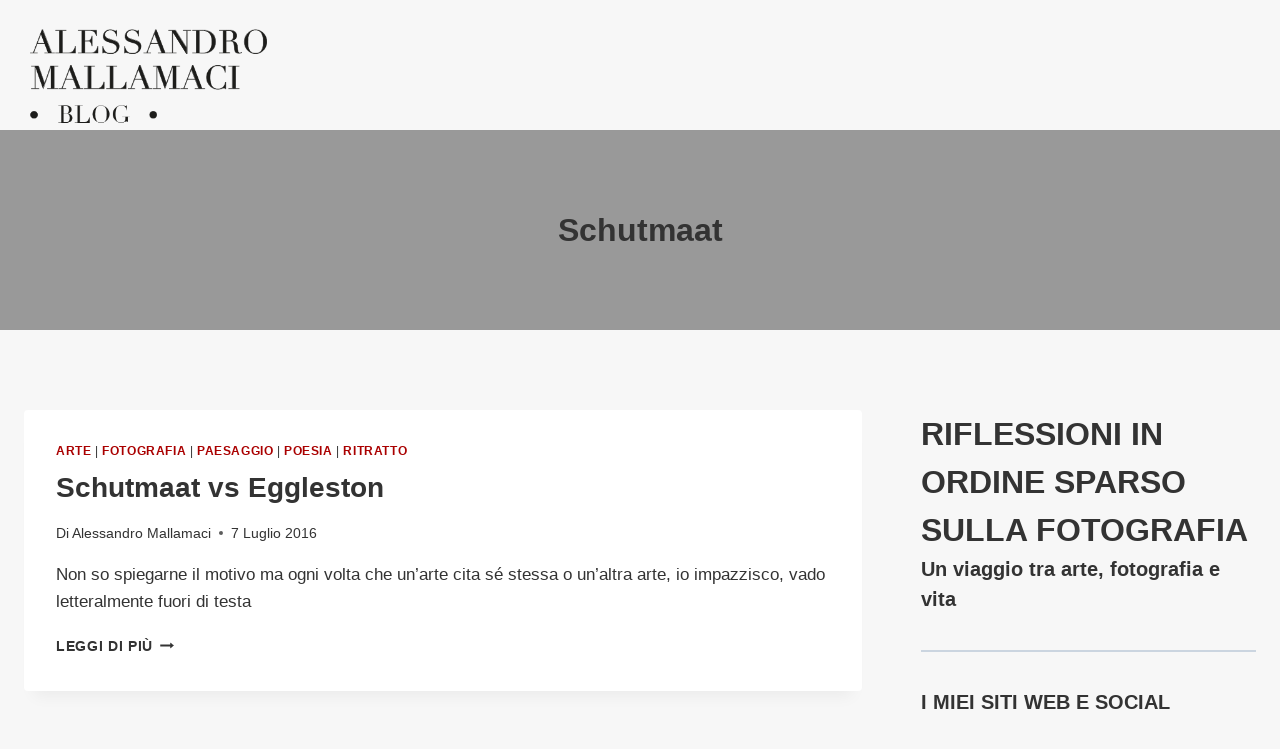

--- FILE ---
content_type: text/html; charset=UTF-8
request_url: https://blog.alessandromallamaci.it/tag/schutmaat/
body_size: 39780
content:
<!doctype html>
<html lang="it-IT" class="no-js" itemtype="https://schema.org/Blog" itemscope>
<head><meta charset="UTF-8"><script>if(navigator.userAgent.match(/MSIE|Internet Explorer/i)||navigator.userAgent.match(/Trident\/7\..*?rv:11/i)){var href=document.location.href;if(!href.match(/[?&]nowprocket/)){if(href.indexOf("?")==-1){if(href.indexOf("#")==-1){document.location.href=href+"?nowprocket=1"}else{document.location.href=href.replace("#","?nowprocket=1#")}}else{if(href.indexOf("#")==-1){document.location.href=href+"&nowprocket=1"}else{document.location.href=href.replace("#","&nowprocket=1#")}}}}</script><script>(()=>{class RocketLazyLoadScripts{constructor(){this.v="2.0.4",this.userEvents=["keydown","keyup","mousedown","mouseup","mousemove","mouseover","mouseout","touchmove","touchstart","touchend","touchcancel","wheel","click","dblclick","input"],this.attributeEvents=["onblur","onclick","oncontextmenu","ondblclick","onfocus","onmousedown","onmouseenter","onmouseleave","onmousemove","onmouseout","onmouseover","onmouseup","onmousewheel","onscroll","onsubmit"]}async t(){this.i(),this.o(),/iP(ad|hone)/.test(navigator.userAgent)&&this.h(),this.u(),this.l(this),this.m(),this.k(this),this.p(this),this._(),await Promise.all([this.R(),this.L()]),this.lastBreath=Date.now(),this.S(this),this.P(),this.D(),this.O(),this.M(),await this.C(this.delayedScripts.normal),await this.C(this.delayedScripts.defer),await this.C(this.delayedScripts.async),await this.T(),await this.F(),await this.j(),await this.A(),window.dispatchEvent(new Event("rocket-allScriptsLoaded")),this.everythingLoaded=!0,this.lastTouchEnd&&await new Promise(t=>setTimeout(t,500-Date.now()+this.lastTouchEnd)),this.I(),this.H(),this.U(),this.W()}i(){this.CSPIssue=sessionStorage.getItem("rocketCSPIssue"),document.addEventListener("securitypolicyviolation",t=>{this.CSPIssue||"script-src-elem"!==t.violatedDirective||"data"!==t.blockedURI||(this.CSPIssue=!0,sessionStorage.setItem("rocketCSPIssue",!0))},{isRocket:!0})}o(){window.addEventListener("pageshow",t=>{this.persisted=t.persisted,this.realWindowLoadedFired=!0},{isRocket:!0}),window.addEventListener("pagehide",()=>{this.onFirstUserAction=null},{isRocket:!0})}h(){let t;function e(e){t=e}window.addEventListener("touchstart",e,{isRocket:!0}),window.addEventListener("touchend",function i(o){o.changedTouches[0]&&t.changedTouches[0]&&Math.abs(o.changedTouches[0].pageX-t.changedTouches[0].pageX)<10&&Math.abs(o.changedTouches[0].pageY-t.changedTouches[0].pageY)<10&&o.timeStamp-t.timeStamp<200&&(window.removeEventListener("touchstart",e,{isRocket:!0}),window.removeEventListener("touchend",i,{isRocket:!0}),"INPUT"===o.target.tagName&&"text"===o.target.type||(o.target.dispatchEvent(new TouchEvent("touchend",{target:o.target,bubbles:!0})),o.target.dispatchEvent(new MouseEvent("mouseover",{target:o.target,bubbles:!0})),o.target.dispatchEvent(new PointerEvent("click",{target:o.target,bubbles:!0,cancelable:!0,detail:1,clientX:o.changedTouches[0].clientX,clientY:o.changedTouches[0].clientY})),event.preventDefault()))},{isRocket:!0})}q(t){this.userActionTriggered||("mousemove"!==t.type||this.firstMousemoveIgnored?"keyup"===t.type||"mouseover"===t.type||"mouseout"===t.type||(this.userActionTriggered=!0,this.onFirstUserAction&&this.onFirstUserAction()):this.firstMousemoveIgnored=!0),"click"===t.type&&t.preventDefault(),t.stopPropagation(),t.stopImmediatePropagation(),"touchstart"===this.lastEvent&&"touchend"===t.type&&(this.lastTouchEnd=Date.now()),"click"===t.type&&(this.lastTouchEnd=0),this.lastEvent=t.type,t.composedPath&&t.composedPath()[0].getRootNode()instanceof ShadowRoot&&(t.rocketTarget=t.composedPath()[0]),this.savedUserEvents.push(t)}u(){this.savedUserEvents=[],this.userEventHandler=this.q.bind(this),this.userEvents.forEach(t=>window.addEventListener(t,this.userEventHandler,{passive:!1,isRocket:!0})),document.addEventListener("visibilitychange",this.userEventHandler,{isRocket:!0})}U(){this.userEvents.forEach(t=>window.removeEventListener(t,this.userEventHandler,{passive:!1,isRocket:!0})),document.removeEventListener("visibilitychange",this.userEventHandler,{isRocket:!0}),this.savedUserEvents.forEach(t=>{(t.rocketTarget||t.target).dispatchEvent(new window[t.constructor.name](t.type,t))})}m(){const t="return false",e=Array.from(this.attributeEvents,t=>"data-rocket-"+t),i="["+this.attributeEvents.join("],[")+"]",o="[data-rocket-"+this.attributeEvents.join("],[data-rocket-")+"]",s=(e,i,o)=>{o&&o!==t&&(e.setAttribute("data-rocket-"+i,o),e["rocket"+i]=new Function("event",o),e.setAttribute(i,t))};new MutationObserver(t=>{for(const n of t)"attributes"===n.type&&(n.attributeName.startsWith("data-rocket-")||this.everythingLoaded?n.attributeName.startsWith("data-rocket-")&&this.everythingLoaded&&this.N(n.target,n.attributeName.substring(12)):s(n.target,n.attributeName,n.target.getAttribute(n.attributeName))),"childList"===n.type&&n.addedNodes.forEach(t=>{if(t.nodeType===Node.ELEMENT_NODE)if(this.everythingLoaded)for(const i of[t,...t.querySelectorAll(o)])for(const t of i.getAttributeNames())e.includes(t)&&this.N(i,t.substring(12));else for(const e of[t,...t.querySelectorAll(i)])for(const t of e.getAttributeNames())this.attributeEvents.includes(t)&&s(e,t,e.getAttribute(t))})}).observe(document,{subtree:!0,childList:!0,attributeFilter:[...this.attributeEvents,...e]})}I(){this.attributeEvents.forEach(t=>{document.querySelectorAll("[data-rocket-"+t+"]").forEach(e=>{this.N(e,t)})})}N(t,e){const i=t.getAttribute("data-rocket-"+e);i&&(t.setAttribute(e,i),t.removeAttribute("data-rocket-"+e))}k(t){Object.defineProperty(HTMLElement.prototype,"onclick",{get(){return this.rocketonclick||null},set(e){this.rocketonclick=e,this.setAttribute(t.everythingLoaded?"onclick":"data-rocket-onclick","this.rocketonclick(event)")}})}S(t){function e(e,i){let o=e[i];e[i]=null,Object.defineProperty(e,i,{get:()=>o,set(s){t.everythingLoaded?o=s:e["rocket"+i]=o=s}})}e(document,"onreadystatechange"),e(window,"onload"),e(window,"onpageshow");try{Object.defineProperty(document,"readyState",{get:()=>t.rocketReadyState,set(e){t.rocketReadyState=e},configurable:!0}),document.readyState="loading"}catch(t){console.log("WPRocket DJE readyState conflict, bypassing")}}l(t){this.originalAddEventListener=EventTarget.prototype.addEventListener,this.originalRemoveEventListener=EventTarget.prototype.removeEventListener,this.savedEventListeners=[],EventTarget.prototype.addEventListener=function(e,i,o){o&&o.isRocket||!t.B(e,this)&&!t.userEvents.includes(e)||t.B(e,this)&&!t.userActionTriggered||e.startsWith("rocket-")||t.everythingLoaded?t.originalAddEventListener.call(this,e,i,o):(t.savedEventListeners.push({target:this,remove:!1,type:e,func:i,options:o}),"mouseenter"!==e&&"mouseleave"!==e||t.originalAddEventListener.call(this,e,t.savedUserEvents.push,o))},EventTarget.prototype.removeEventListener=function(e,i,o){o&&o.isRocket||!t.B(e,this)&&!t.userEvents.includes(e)||t.B(e,this)&&!t.userActionTriggered||e.startsWith("rocket-")||t.everythingLoaded?t.originalRemoveEventListener.call(this,e,i,o):t.savedEventListeners.push({target:this,remove:!0,type:e,func:i,options:o})}}J(t,e){this.savedEventListeners=this.savedEventListeners.filter(i=>{let o=i.type,s=i.target||window;return e!==o||t!==s||(this.B(o,s)&&(i.type="rocket-"+o),this.$(i),!1)})}H(){EventTarget.prototype.addEventListener=this.originalAddEventListener,EventTarget.prototype.removeEventListener=this.originalRemoveEventListener,this.savedEventListeners.forEach(t=>this.$(t))}$(t){t.remove?this.originalRemoveEventListener.call(t.target,t.type,t.func,t.options):this.originalAddEventListener.call(t.target,t.type,t.func,t.options)}p(t){let e;function i(e){return t.everythingLoaded?e:e.split(" ").map(t=>"load"===t||t.startsWith("load.")?"rocket-jquery-load":t).join(" ")}function o(o){function s(e){const s=o.fn[e];o.fn[e]=o.fn.init.prototype[e]=function(){return this[0]===window&&t.userActionTriggered&&("string"==typeof arguments[0]||arguments[0]instanceof String?arguments[0]=i(arguments[0]):"object"==typeof arguments[0]&&Object.keys(arguments[0]).forEach(t=>{const e=arguments[0][t];delete arguments[0][t],arguments[0][i(t)]=e})),s.apply(this,arguments),this}}if(o&&o.fn&&!t.allJQueries.includes(o)){const e={DOMContentLoaded:[],"rocket-DOMContentLoaded":[]};for(const t in e)document.addEventListener(t,()=>{e[t].forEach(t=>t())},{isRocket:!0});o.fn.ready=o.fn.init.prototype.ready=function(i){function s(){parseInt(o.fn.jquery)>2?setTimeout(()=>i.bind(document)(o)):i.bind(document)(o)}return"function"==typeof i&&(t.realDomReadyFired?!t.userActionTriggered||t.fauxDomReadyFired?s():e["rocket-DOMContentLoaded"].push(s):e.DOMContentLoaded.push(s)),o([])},s("on"),s("one"),s("off"),t.allJQueries.push(o)}e=o}t.allJQueries=[],o(window.jQuery),Object.defineProperty(window,"jQuery",{get:()=>e,set(t){o(t)}})}P(){const t=new Map;document.write=document.writeln=function(e){const i=document.currentScript,o=document.createRange(),s=i.parentElement;let n=t.get(i);void 0===n&&(n=i.nextSibling,t.set(i,n));const c=document.createDocumentFragment();o.setStart(c,0),c.appendChild(o.createContextualFragment(e)),s.insertBefore(c,n)}}async R(){return new Promise(t=>{this.userActionTriggered?t():this.onFirstUserAction=t})}async L(){return new Promise(t=>{document.addEventListener("DOMContentLoaded",()=>{this.realDomReadyFired=!0,t()},{isRocket:!0})})}async j(){return this.realWindowLoadedFired?Promise.resolve():new Promise(t=>{window.addEventListener("load",t,{isRocket:!0})})}M(){this.pendingScripts=[];this.scriptsMutationObserver=new MutationObserver(t=>{for(const e of t)e.addedNodes.forEach(t=>{"SCRIPT"!==t.tagName||t.noModule||t.isWPRocket||this.pendingScripts.push({script:t,promise:new Promise(e=>{const i=()=>{const i=this.pendingScripts.findIndex(e=>e.script===t);i>=0&&this.pendingScripts.splice(i,1),e()};t.addEventListener("load",i,{isRocket:!0}),t.addEventListener("error",i,{isRocket:!0}),setTimeout(i,1e3)})})})}),this.scriptsMutationObserver.observe(document,{childList:!0,subtree:!0})}async F(){await this.X(),this.pendingScripts.length?(await this.pendingScripts[0].promise,await this.F()):this.scriptsMutationObserver.disconnect()}D(){this.delayedScripts={normal:[],async:[],defer:[]},document.querySelectorAll("script[type$=rocketlazyloadscript]").forEach(t=>{t.hasAttribute("data-rocket-src")?t.hasAttribute("async")&&!1!==t.async?this.delayedScripts.async.push(t):t.hasAttribute("defer")&&!1!==t.defer||"module"===t.getAttribute("data-rocket-type")?this.delayedScripts.defer.push(t):this.delayedScripts.normal.push(t):this.delayedScripts.normal.push(t)})}async _(){await this.L();let t=[];document.querySelectorAll("script[type$=rocketlazyloadscript][data-rocket-src]").forEach(e=>{let i=e.getAttribute("data-rocket-src");if(i&&!i.startsWith("data:")){i.startsWith("//")&&(i=location.protocol+i);try{const o=new URL(i).origin;o!==location.origin&&t.push({src:o,crossOrigin:e.crossOrigin||"module"===e.getAttribute("data-rocket-type")})}catch(t){}}}),t=[...new Map(t.map(t=>[JSON.stringify(t),t])).values()],this.Y(t,"preconnect")}async G(t){if(await this.K(),!0!==t.noModule||!("noModule"in HTMLScriptElement.prototype))return new Promise(e=>{let i;function o(){(i||t).setAttribute("data-rocket-status","executed"),e()}try{if(navigator.userAgent.includes("Firefox/")||""===navigator.vendor||this.CSPIssue)i=document.createElement("script"),[...t.attributes].forEach(t=>{let e=t.nodeName;"type"!==e&&("data-rocket-type"===e&&(e="type"),"data-rocket-src"===e&&(e="src"),i.setAttribute(e,t.nodeValue))}),t.text&&(i.text=t.text),t.nonce&&(i.nonce=t.nonce),i.hasAttribute("src")?(i.addEventListener("load",o,{isRocket:!0}),i.addEventListener("error",()=>{i.setAttribute("data-rocket-status","failed-network"),e()},{isRocket:!0}),setTimeout(()=>{i.isConnected||e()},1)):(i.text=t.text,o()),i.isWPRocket=!0,t.parentNode.replaceChild(i,t);else{const i=t.getAttribute("data-rocket-type"),s=t.getAttribute("data-rocket-src");i?(t.type=i,t.removeAttribute("data-rocket-type")):t.removeAttribute("type"),t.addEventListener("load",o,{isRocket:!0}),t.addEventListener("error",i=>{this.CSPIssue&&i.target.src.startsWith("data:")?(console.log("WPRocket: CSP fallback activated"),t.removeAttribute("src"),this.G(t).then(e)):(t.setAttribute("data-rocket-status","failed-network"),e())},{isRocket:!0}),s?(t.fetchPriority="high",t.removeAttribute("data-rocket-src"),t.src=s):t.src="data:text/javascript;base64,"+window.btoa(unescape(encodeURIComponent(t.text)))}}catch(i){t.setAttribute("data-rocket-status","failed-transform"),e()}});t.setAttribute("data-rocket-status","skipped")}async C(t){const e=t.shift();return e?(e.isConnected&&await this.G(e),this.C(t)):Promise.resolve()}O(){this.Y([...this.delayedScripts.normal,...this.delayedScripts.defer,...this.delayedScripts.async],"preload")}Y(t,e){this.trash=this.trash||[];let i=!0;var o=document.createDocumentFragment();t.forEach(t=>{const s=t.getAttribute&&t.getAttribute("data-rocket-src")||t.src;if(s&&!s.startsWith("data:")){const n=document.createElement("link");n.href=s,n.rel=e,"preconnect"!==e&&(n.as="script",n.fetchPriority=i?"high":"low"),t.getAttribute&&"module"===t.getAttribute("data-rocket-type")&&(n.crossOrigin=!0),t.crossOrigin&&(n.crossOrigin=t.crossOrigin),t.integrity&&(n.integrity=t.integrity),t.nonce&&(n.nonce=t.nonce),o.appendChild(n),this.trash.push(n),i=!1}}),document.head.appendChild(o)}W(){this.trash.forEach(t=>t.remove())}async T(){try{document.readyState="interactive"}catch(t){}this.fauxDomReadyFired=!0;try{await this.K(),this.J(document,"readystatechange"),document.dispatchEvent(new Event("rocket-readystatechange")),await this.K(),document.rocketonreadystatechange&&document.rocketonreadystatechange(),await this.K(),this.J(document,"DOMContentLoaded"),document.dispatchEvent(new Event("rocket-DOMContentLoaded")),await this.K(),this.J(window,"DOMContentLoaded"),window.dispatchEvent(new Event("rocket-DOMContentLoaded"))}catch(t){console.error(t)}}async A(){try{document.readyState="complete"}catch(t){}try{await this.K(),this.J(document,"readystatechange"),document.dispatchEvent(new Event("rocket-readystatechange")),await this.K(),document.rocketonreadystatechange&&document.rocketonreadystatechange(),await this.K(),this.J(window,"load"),window.dispatchEvent(new Event("rocket-load")),await this.K(),window.rocketonload&&window.rocketonload(),await this.K(),this.allJQueries.forEach(t=>t(window).trigger("rocket-jquery-load")),await this.K(),this.J(window,"pageshow");const t=new Event("rocket-pageshow");t.persisted=this.persisted,window.dispatchEvent(t),await this.K(),window.rocketonpageshow&&window.rocketonpageshow({persisted:this.persisted})}catch(t){console.error(t)}}async K(){Date.now()-this.lastBreath>45&&(await this.X(),this.lastBreath=Date.now())}async X(){return document.hidden?new Promise(t=>setTimeout(t)):new Promise(t=>requestAnimationFrame(t))}B(t,e){return e===document&&"readystatechange"===t||(e===document&&"DOMContentLoaded"===t||(e===window&&"DOMContentLoaded"===t||(e===window&&"load"===t||e===window&&"pageshow"===t)))}static run(){(new RocketLazyLoadScripts).t()}}RocketLazyLoadScripts.run()})();</script>
	
	<meta name="viewport" content="width=device-width, initial-scale=1, minimum-scale=1">
	<meta name='robots' content='index, follow, max-image-preview:large, max-snippet:-1, max-video-preview:-1' />
	<style>img:is([sizes="auto" i], [sizes^="auto," i]) { contain-intrinsic-size: 3000px 1500px }</style>
	
	<!-- This site is optimized with the Yoast SEO plugin v26.4 - https://yoast.com/wordpress/plugins/seo/ -->
	<title>Schutmaat Archives - Riflessioni in ordine sparso sulla fotografia</title>
	<link rel="canonical" href="https://blog.alessandromallamaci.it/tag/schutmaat/" />
	<meta property="og:locale" content="it_IT" />
	<meta property="og:type" content="article" />
	<meta property="og:title" content="Schutmaat Archives - Riflessioni in ordine sparso sulla fotografia" />
	<meta property="og:url" content="https://blog.alessandromallamaci.it/tag/schutmaat/" />
	<meta property="og:site_name" content="Riflessioni in ordine sparso sulla fotografia" />
	<script type="application/ld+json" class="yoast-schema-graph">{"@context":"https://schema.org","@graph":[{"@type":"CollectionPage","@id":"https://blog.alessandromallamaci.it/tag/schutmaat/","url":"https://blog.alessandromallamaci.it/tag/schutmaat/","name":"Schutmaat Archives - Riflessioni in ordine sparso sulla fotografia","isPartOf":{"@id":"https://blog.alessandromallamaci.it/#website"},"breadcrumb":{"@id":"https://blog.alessandromallamaci.it/tag/schutmaat/#breadcrumb"},"inLanguage":"it-IT"},{"@type":"BreadcrumbList","@id":"https://blog.alessandromallamaci.it/tag/schutmaat/#breadcrumb","itemListElement":[{"@type":"ListItem","position":1,"name":"Home","item":"https://blog.alessandromallamaci.it/"},{"@type":"ListItem","position":2,"name":"Schutmaat"}]},{"@type":"WebSite","@id":"https://blog.alessandromallamaci.it/#website","url":"https://blog.alessandromallamaci.it/","name":"Riflessioni in ordine sparso sulla fotografia","description":"Un viaggio tra arte, fotografia e vita","potentialAction":[{"@type":"SearchAction","target":{"@type":"EntryPoint","urlTemplate":"https://blog.alessandromallamaci.it/?s={search_term_string}"},"query-input":{"@type":"PropertyValueSpecification","valueRequired":true,"valueName":"search_term_string"}}],"inLanguage":"it-IT"}]}</script>
	<!-- / Yoast SEO plugin. -->


<link rel='dns-prefetch' href='//cdn.iubenda.com' />

<link rel="alternate" type="application/rss+xml" title="Riflessioni in ordine sparso sulla fotografia &raquo; Feed" href="https://blog.alessandromallamaci.it/feed/" />
<link rel="alternate" type="application/rss+xml" title="Riflessioni in ordine sparso sulla fotografia &raquo; Feed dei commenti" href="https://blog.alessandromallamaci.it/comments/feed/" />
			<script type="rocketlazyloadscript">document.documentElement.classList.remove( 'no-js' );</script>
			<link rel="alternate" type="application/rss+xml" title="Riflessioni in ordine sparso sulla fotografia &raquo; Schutmaat Feed del tag" href="https://blog.alessandromallamaci.it/tag/schutmaat/feed/" />
<link rel='stylesheet' id='sbi_styles-css' href='https://blog.alessandromallamaci.it/wp-content/plugins/instagram-feed/css/sbi-styles.min.css?ver=6.10.0' media='all' />
<style id='wp-emoji-styles-inline-css'>

	img.wp-smiley, img.emoji {
		display: inline !important;
		border: none !important;
		box-shadow: none !important;
		height: 1em !important;
		width: 1em !important;
		margin: 0 0.07em !important;
		vertical-align: -0.1em !important;
		background: none !important;
		padding: 0 !important;
	}
</style>
<link rel='stylesheet' id='wp-block-library-css' href='https://blog.alessandromallamaci.it/wp-includes/css/dist/block-library/style.min.css?ver=df0fc4cbbf9808ccec0a1de8c1f32668' media='all' />
<style id='classic-theme-styles-inline-css'>
/*! This file is auto-generated */
.wp-block-button__link{color:#fff;background-color:#32373c;border-radius:9999px;box-shadow:none;text-decoration:none;padding:calc(.667em + 2px) calc(1.333em + 2px);font-size:1.125em}.wp-block-file__button{background:#32373c;color:#fff;text-decoration:none}
</style>
<style id='global-styles-inline-css'>
:root{--wp--preset--aspect-ratio--square: 1;--wp--preset--aspect-ratio--4-3: 4/3;--wp--preset--aspect-ratio--3-4: 3/4;--wp--preset--aspect-ratio--3-2: 3/2;--wp--preset--aspect-ratio--2-3: 2/3;--wp--preset--aspect-ratio--16-9: 16/9;--wp--preset--aspect-ratio--9-16: 9/16;--wp--preset--color--black: #000000;--wp--preset--color--cyan-bluish-gray: #abb8c3;--wp--preset--color--white: #ffffff;--wp--preset--color--pale-pink: #f78da7;--wp--preset--color--vivid-red: #cf2e2e;--wp--preset--color--luminous-vivid-orange: #ff6900;--wp--preset--color--luminous-vivid-amber: #fcb900;--wp--preset--color--light-green-cyan: #7bdcb5;--wp--preset--color--vivid-green-cyan: #00d084;--wp--preset--color--pale-cyan-blue: #8ed1fc;--wp--preset--color--vivid-cyan-blue: #0693e3;--wp--preset--color--vivid-purple: #9b51e0;--wp--preset--color--theme-palette-1: var(--global-palette1);--wp--preset--color--theme-palette-2: var(--global-palette2);--wp--preset--color--theme-palette-3: var(--global-palette3);--wp--preset--color--theme-palette-4: var(--global-palette4);--wp--preset--color--theme-palette-5: var(--global-palette5);--wp--preset--color--theme-palette-6: var(--global-palette6);--wp--preset--color--theme-palette-7: var(--global-palette7);--wp--preset--color--theme-palette-8: var(--global-palette8);--wp--preset--color--theme-palette-9: var(--global-palette9);--wp--preset--color--theme-palette-10: var(--global-palette10);--wp--preset--color--theme-palette-11: var(--global-palette11);--wp--preset--color--theme-palette-12: var(--global-palette12);--wp--preset--color--theme-palette-13: var(--global-palette13);--wp--preset--color--theme-palette-14: var(--global-palette14);--wp--preset--color--theme-palette-15: var(--global-palette15);--wp--preset--gradient--vivid-cyan-blue-to-vivid-purple: linear-gradient(135deg,rgba(6,147,227,1) 0%,rgb(155,81,224) 100%);--wp--preset--gradient--light-green-cyan-to-vivid-green-cyan: linear-gradient(135deg,rgb(122,220,180) 0%,rgb(0,208,130) 100%);--wp--preset--gradient--luminous-vivid-amber-to-luminous-vivid-orange: linear-gradient(135deg,rgba(252,185,0,1) 0%,rgba(255,105,0,1) 100%);--wp--preset--gradient--luminous-vivid-orange-to-vivid-red: linear-gradient(135deg,rgba(255,105,0,1) 0%,rgb(207,46,46) 100%);--wp--preset--gradient--very-light-gray-to-cyan-bluish-gray: linear-gradient(135deg,rgb(238,238,238) 0%,rgb(169,184,195) 100%);--wp--preset--gradient--cool-to-warm-spectrum: linear-gradient(135deg,rgb(74,234,220) 0%,rgb(151,120,209) 20%,rgb(207,42,186) 40%,rgb(238,44,130) 60%,rgb(251,105,98) 80%,rgb(254,248,76) 100%);--wp--preset--gradient--blush-light-purple: linear-gradient(135deg,rgb(255,206,236) 0%,rgb(152,150,240) 100%);--wp--preset--gradient--blush-bordeaux: linear-gradient(135deg,rgb(254,205,165) 0%,rgb(254,45,45) 50%,rgb(107,0,62) 100%);--wp--preset--gradient--luminous-dusk: linear-gradient(135deg,rgb(255,203,112) 0%,rgb(199,81,192) 50%,rgb(65,88,208) 100%);--wp--preset--gradient--pale-ocean: linear-gradient(135deg,rgb(255,245,203) 0%,rgb(182,227,212) 50%,rgb(51,167,181) 100%);--wp--preset--gradient--electric-grass: linear-gradient(135deg,rgb(202,248,128) 0%,rgb(113,206,126) 100%);--wp--preset--gradient--midnight: linear-gradient(135deg,rgb(2,3,129) 0%,rgb(40,116,252) 100%);--wp--preset--font-size--small: var(--global-font-size-small);--wp--preset--font-size--medium: var(--global-font-size-medium);--wp--preset--font-size--large: var(--global-font-size-large);--wp--preset--font-size--x-large: 42px;--wp--preset--font-size--larger: var(--global-font-size-larger);--wp--preset--font-size--xxlarge: var(--global-font-size-xxlarge);--wp--preset--spacing--20: 0.44rem;--wp--preset--spacing--30: 0.67rem;--wp--preset--spacing--40: 1rem;--wp--preset--spacing--50: 1.5rem;--wp--preset--spacing--60: 2.25rem;--wp--preset--spacing--70: 3.38rem;--wp--preset--spacing--80: 5.06rem;--wp--preset--shadow--natural: 6px 6px 9px rgba(0, 0, 0, 0.2);--wp--preset--shadow--deep: 12px 12px 50px rgba(0, 0, 0, 0.4);--wp--preset--shadow--sharp: 6px 6px 0px rgba(0, 0, 0, 0.2);--wp--preset--shadow--outlined: 6px 6px 0px -3px rgba(255, 255, 255, 1), 6px 6px rgba(0, 0, 0, 1);--wp--preset--shadow--crisp: 6px 6px 0px rgba(0, 0, 0, 1);}:where(.is-layout-flex){gap: 0.5em;}:where(.is-layout-grid){gap: 0.5em;}body .is-layout-flex{display: flex;}.is-layout-flex{flex-wrap: wrap;align-items: center;}.is-layout-flex > :is(*, div){margin: 0;}body .is-layout-grid{display: grid;}.is-layout-grid > :is(*, div){margin: 0;}:where(.wp-block-columns.is-layout-flex){gap: 2em;}:where(.wp-block-columns.is-layout-grid){gap: 2em;}:where(.wp-block-post-template.is-layout-flex){gap: 1.25em;}:where(.wp-block-post-template.is-layout-grid){gap: 1.25em;}.has-black-color{color: var(--wp--preset--color--black) !important;}.has-cyan-bluish-gray-color{color: var(--wp--preset--color--cyan-bluish-gray) !important;}.has-white-color{color: var(--wp--preset--color--white) !important;}.has-pale-pink-color{color: var(--wp--preset--color--pale-pink) !important;}.has-vivid-red-color{color: var(--wp--preset--color--vivid-red) !important;}.has-luminous-vivid-orange-color{color: var(--wp--preset--color--luminous-vivid-orange) !important;}.has-luminous-vivid-amber-color{color: var(--wp--preset--color--luminous-vivid-amber) !important;}.has-light-green-cyan-color{color: var(--wp--preset--color--light-green-cyan) !important;}.has-vivid-green-cyan-color{color: var(--wp--preset--color--vivid-green-cyan) !important;}.has-pale-cyan-blue-color{color: var(--wp--preset--color--pale-cyan-blue) !important;}.has-vivid-cyan-blue-color{color: var(--wp--preset--color--vivid-cyan-blue) !important;}.has-vivid-purple-color{color: var(--wp--preset--color--vivid-purple) !important;}.has-black-background-color{background-color: var(--wp--preset--color--black) !important;}.has-cyan-bluish-gray-background-color{background-color: var(--wp--preset--color--cyan-bluish-gray) !important;}.has-white-background-color{background-color: var(--wp--preset--color--white) !important;}.has-pale-pink-background-color{background-color: var(--wp--preset--color--pale-pink) !important;}.has-vivid-red-background-color{background-color: var(--wp--preset--color--vivid-red) !important;}.has-luminous-vivid-orange-background-color{background-color: var(--wp--preset--color--luminous-vivid-orange) !important;}.has-luminous-vivid-amber-background-color{background-color: var(--wp--preset--color--luminous-vivid-amber) !important;}.has-light-green-cyan-background-color{background-color: var(--wp--preset--color--light-green-cyan) !important;}.has-vivid-green-cyan-background-color{background-color: var(--wp--preset--color--vivid-green-cyan) !important;}.has-pale-cyan-blue-background-color{background-color: var(--wp--preset--color--pale-cyan-blue) !important;}.has-vivid-cyan-blue-background-color{background-color: var(--wp--preset--color--vivid-cyan-blue) !important;}.has-vivid-purple-background-color{background-color: var(--wp--preset--color--vivid-purple) !important;}.has-black-border-color{border-color: var(--wp--preset--color--black) !important;}.has-cyan-bluish-gray-border-color{border-color: var(--wp--preset--color--cyan-bluish-gray) !important;}.has-white-border-color{border-color: var(--wp--preset--color--white) !important;}.has-pale-pink-border-color{border-color: var(--wp--preset--color--pale-pink) !important;}.has-vivid-red-border-color{border-color: var(--wp--preset--color--vivid-red) !important;}.has-luminous-vivid-orange-border-color{border-color: var(--wp--preset--color--luminous-vivid-orange) !important;}.has-luminous-vivid-amber-border-color{border-color: var(--wp--preset--color--luminous-vivid-amber) !important;}.has-light-green-cyan-border-color{border-color: var(--wp--preset--color--light-green-cyan) !important;}.has-vivid-green-cyan-border-color{border-color: var(--wp--preset--color--vivid-green-cyan) !important;}.has-pale-cyan-blue-border-color{border-color: var(--wp--preset--color--pale-cyan-blue) !important;}.has-vivid-cyan-blue-border-color{border-color: var(--wp--preset--color--vivid-cyan-blue) !important;}.has-vivid-purple-border-color{border-color: var(--wp--preset--color--vivid-purple) !important;}.has-vivid-cyan-blue-to-vivid-purple-gradient-background{background: var(--wp--preset--gradient--vivid-cyan-blue-to-vivid-purple) !important;}.has-light-green-cyan-to-vivid-green-cyan-gradient-background{background: var(--wp--preset--gradient--light-green-cyan-to-vivid-green-cyan) !important;}.has-luminous-vivid-amber-to-luminous-vivid-orange-gradient-background{background: var(--wp--preset--gradient--luminous-vivid-amber-to-luminous-vivid-orange) !important;}.has-luminous-vivid-orange-to-vivid-red-gradient-background{background: var(--wp--preset--gradient--luminous-vivid-orange-to-vivid-red) !important;}.has-very-light-gray-to-cyan-bluish-gray-gradient-background{background: var(--wp--preset--gradient--very-light-gray-to-cyan-bluish-gray) !important;}.has-cool-to-warm-spectrum-gradient-background{background: var(--wp--preset--gradient--cool-to-warm-spectrum) !important;}.has-blush-light-purple-gradient-background{background: var(--wp--preset--gradient--blush-light-purple) !important;}.has-blush-bordeaux-gradient-background{background: var(--wp--preset--gradient--blush-bordeaux) !important;}.has-luminous-dusk-gradient-background{background: var(--wp--preset--gradient--luminous-dusk) !important;}.has-pale-ocean-gradient-background{background: var(--wp--preset--gradient--pale-ocean) !important;}.has-electric-grass-gradient-background{background: var(--wp--preset--gradient--electric-grass) !important;}.has-midnight-gradient-background{background: var(--wp--preset--gradient--midnight) !important;}.has-small-font-size{font-size: var(--wp--preset--font-size--small) !important;}.has-medium-font-size{font-size: var(--wp--preset--font-size--medium) !important;}.has-large-font-size{font-size: var(--wp--preset--font-size--large) !important;}.has-x-large-font-size{font-size: var(--wp--preset--font-size--x-large) !important;}
:where(.wp-block-post-template.is-layout-flex){gap: 1.25em;}:where(.wp-block-post-template.is-layout-grid){gap: 1.25em;}
:where(.wp-block-columns.is-layout-flex){gap: 2em;}:where(.wp-block-columns.is-layout-grid){gap: 2em;}
:root :where(.wp-block-pullquote){font-size: 1.5em;line-height: 1.6;}
</style>
<link data-minify="1" rel='stylesheet' id='redux-extendify-styles-css' href='https://blog.alessandromallamaci.it/wp-content/cache/min/1/wp-content/plugins/worth-the-read/options/assets/css/extendify-utilities.css?ver=1763552210' media='all' />
<link data-minify="1" rel='stylesheet' id='wtr-css-css' href='https://blog.alessandromallamaci.it/wp-content/cache/min/1/wp-content/plugins/worth-the-read/css/wtr.css?ver=1763552210' media='all' />
<link rel='stylesheet' id='kadence-global-css' href='https://blog.alessandromallamaci.it/wp-content/themes/kadence/assets/css/global.min.css?ver=1.4.2' media='all' />
<style id='kadence-global-inline-css'>
/* Kadence Base CSS */
:root{--global-palette1:#aa0000;--global-palette2:#aa0000;--global-palette3:#333333;--global-palette4:#333333;--global-palette5:#333333;--global-palette6:#666666;--global-palette7:#999999;--global-palette8:#f7f7f7;--global-palette9:#ffffff;--global-palette10:oklch(from var(--global-palette1) calc(l + 0.10 * (1 - l)) calc(c * 1.00) calc(h + 180) / 100%);--global-palette11:#13612e;--global-palette12:#1159af;--global-palette13:#b82105;--global-palette14:#f7630c;--global-palette15:#f5a524;--global-palette9rgb:255, 255, 255;--global-palette-highlight:var(--global-palette1);--global-palette-highlight-alt:var(--global-palette2);--global-palette-highlight-alt2:var(--global-palette9);--global-palette-btn-bg:var(--global-palette1);--global-palette-btn-bg-hover:var(--global-palette2);--global-palette-btn:var(--global-palette9);--global-palette-btn-hover:var(--global-palette9);--global-palette-btn-sec-bg:var(--global-palette7);--global-palette-btn-sec-bg-hover:var(--global-palette2);--global-palette-btn-sec:var(--global-palette3);--global-palette-btn-sec-hover:var(--global-palette9);--global-body-font-family:-apple-system,BlinkMacSystemFont,"Segoe UI",Roboto,Oxygen-Sans,Ubuntu,Cantarell,"Helvetica Neue",sans-serif, "Apple Color Emoji", "Segoe UI Emoji", "Segoe UI Symbol";--global-heading-font-family:inherit;--global-primary-nav-font-family:inherit;--global-fallback-font:sans-serif;--global-display-fallback-font:sans-serif;--global-content-width:1290px;--global-content-wide-width:calc(1290px + 230px);--global-content-narrow-width:842px;--global-content-edge-padding:1.5rem;--global-content-boxed-padding:2rem;--global-calc-content-width:calc(1290px - var(--global-content-edge-padding) - var(--global-content-edge-padding) );--wp--style--global--content-size:var(--global-calc-content-width);}.wp-site-blocks{--global-vw:calc( 100vw - ( 0.5 * var(--scrollbar-offset)));}body{background:var(--global-palette8);}body, input, select, optgroup, textarea{font-weight:400;font-size:17px;line-height:1.6;font-family:var(--global-body-font-family);color:var(--global-palette4);}.content-bg, body.content-style-unboxed .site{background:var(--global-palette9);}h1,h2,h3,h4,h5,h6{font-family:var(--global-heading-font-family);}h1{font-weight:700;font-size:32px;line-height:1.5;color:var(--global-palette3);}h2{font-weight:700;font-size:28px;line-height:1.5;color:var(--global-palette3);}h3{font-weight:700;font-size:24px;line-height:1.5;color:var(--global-palette3);}h4{font-weight:700;font-size:22px;line-height:1.5;color:var(--global-palette4);}h5{font-weight:700;font-size:20px;line-height:1.5;color:var(--global-palette4);}h6{font-weight:700;font-size:18px;line-height:1.5;color:var(--global-palette5);}.entry-hero .kadence-breadcrumbs{max-width:1290px;}.site-container, .site-header-row-layout-contained, .site-footer-row-layout-contained, .entry-hero-layout-contained, .comments-area, .alignfull > .wp-block-cover__inner-container, .alignwide > .wp-block-cover__inner-container{max-width:var(--global-content-width);}.content-width-narrow .content-container.site-container, .content-width-narrow .hero-container.site-container{max-width:var(--global-content-narrow-width);}@media all and (min-width: 1520px){.wp-site-blocks .content-container  .alignwide{margin-left:-115px;margin-right:-115px;width:unset;max-width:unset;}}@media all and (min-width: 1102px){.content-width-narrow .wp-site-blocks .content-container .alignwide{margin-left:-130px;margin-right:-130px;width:unset;max-width:unset;}}.content-style-boxed .wp-site-blocks .entry-content .alignwide{margin-left:calc( -1 * var( --global-content-boxed-padding ) );margin-right:calc( -1 * var( --global-content-boxed-padding ) );}.content-area{margin-top:5rem;margin-bottom:5rem;}@media all and (max-width: 1024px){.content-area{margin-top:3rem;margin-bottom:3rem;}}@media all and (max-width: 767px){.content-area{margin-top:2rem;margin-bottom:2rem;}}@media all and (max-width: 1024px){:root{--global-content-boxed-padding:2rem;}}@media all and (max-width: 767px){:root{--global-content-boxed-padding:1.5rem;}}.entry-content-wrap{padding:2rem;}@media all and (max-width: 1024px){.entry-content-wrap{padding:2rem;}}@media all and (max-width: 767px){.entry-content-wrap{padding:1.5rem;}}.entry.single-entry{box-shadow:0px 15px 15px -10px rgba(0,0,0,0.05);}.entry.loop-entry{box-shadow:0px 15px 15px -10px rgba(0,0,0,0.05);}.loop-entry .entry-content-wrap{padding:2rem;}@media all and (max-width: 1024px){.loop-entry .entry-content-wrap{padding:2rem;}}@media all and (max-width: 767px){.loop-entry .entry-content-wrap{padding:1.5rem;}}.primary-sidebar.widget-area .widget{margin-bottom:1.5em;color:var(--global-palette4);}.primary-sidebar.widget-area .widget-title{font-weight:700;font-size:20px;line-height:1.5;color:var(--global-palette3);}button, .button, .wp-block-button__link, input[type="button"], input[type="reset"], input[type="submit"], .fl-button, .elementor-button-wrapper .elementor-button, .wc-block-components-checkout-place-order-button, .wc-block-cart__submit{box-shadow:0px 0px 0px -7px rgba(0,0,0,0);}button:hover, button:focus, button:active, .button:hover, .button:focus, .button:active, .wp-block-button__link:hover, .wp-block-button__link:focus, .wp-block-button__link:active, input[type="button"]:hover, input[type="button"]:focus, input[type="button"]:active, input[type="reset"]:hover, input[type="reset"]:focus, input[type="reset"]:active, input[type="submit"]:hover, input[type="submit"]:focus, input[type="submit"]:active, .elementor-button-wrapper .elementor-button:hover, .elementor-button-wrapper .elementor-button:focus, .elementor-button-wrapper .elementor-button:active, .wc-block-cart__submit:hover{box-shadow:0px 15px 25px -7px rgba(0,0,0,0.1);}.kb-button.kb-btn-global-outline.kb-btn-global-inherit{padding-top:calc(px - 2px);padding-right:calc(px - 2px);padding-bottom:calc(px - 2px);padding-left:calc(px - 2px);}@media all and (min-width: 1025px){.transparent-header .entry-hero .entry-hero-container-inner{padding-top:130px;}}@media all and (max-width: 1024px){.mobile-transparent-header .entry-hero .entry-hero-container-inner{padding-top:130px;}}@media all and (max-width: 767px){.mobile-transparent-header .entry-hero .entry-hero-container-inner{padding-top:130px;}}
/* Kadence Header CSS */
@media all and (max-width: 1024px){.mobile-transparent-header #masthead{position:absolute;left:0px;right:0px;z-index:100;}.kadence-scrollbar-fixer.mobile-transparent-header #masthead{right:var(--scrollbar-offset,0);}.mobile-transparent-header #masthead, .mobile-transparent-header .site-top-header-wrap .site-header-row-container-inner, .mobile-transparent-header .site-main-header-wrap .site-header-row-container-inner, .mobile-transparent-header .site-bottom-header-wrap .site-header-row-container-inner{background:transparent;}.site-header-row-tablet-layout-fullwidth, .site-header-row-tablet-layout-standard{padding:0px;}}@media all and (min-width: 1025px){.transparent-header #masthead{position:absolute;left:0px;right:0px;z-index:100;}.transparent-header.kadence-scrollbar-fixer #masthead{right:var(--scrollbar-offset,0);}.transparent-header #masthead, .transparent-header .site-top-header-wrap .site-header-row-container-inner, .transparent-header .site-main-header-wrap .site-header-row-container-inner, .transparent-header .site-bottom-header-wrap .site-header-row-container-inner{background:transparent;}}.site-branding a.brand img{max-width:250px;}.site-branding a.brand img.svg-logo-image{width:250px;}.site-branding{padding:20px 0px 0px 0px;}.site-branding .site-title{font-style:italic;font-weight:700;font-size:14px;line-height:1.2;font-family:"Times New Roman", Times, serif;color:var(--global-palette1);}.site-branding .site-description{font-style:italic;font-weight:600;font-size:10px;line-height:1.4;color:var(--global-palette5);}@media all and (max-width: 1024px){.site-branding .site-title{font-size:19px;}.site-branding .site-description{font-size:15px;}}@media all and (max-width: 767px){.site-branding .site-title{font-size:14px;}}#masthead, #masthead .kadence-sticky-header.item-is-fixed:not(.item-at-start):not(.site-header-row-container):not(.site-main-header-wrap), #masthead .kadence-sticky-header.item-is-fixed:not(.item-at-start) > .site-header-row-container-inner{background:#ffffff;}.site-main-header-wrap .site-header-row-container-inner{background:var(--global-palette8);}.site-main-header-inner-wrap{min-height:130px;}#masthead .kadence-sticky-header.item-is-fixed:not(.item-at-start):not(.site-header-row-container):not(.item-hidden-above):not(.site-main-header-wrap), #masthead .kadence-sticky-header.item-is-fixed:not(.item-at-start):not(.item-hidden-above) > .site-header-row-container-inner{background:var(--global-palette8);}.site-main-header-wrap.site-header-row-container.site-header-focus-item.site-header-row-layout-standard.kadence-sticky-header.item-is-fixed.item-is-stuck, .site-header-upper-inner-wrap.kadence-sticky-header.item-is-fixed.item-is-stuck, .site-header-inner-wrap.kadence-sticky-header.item-is-fixed.item-is-stuck, .site-top-header-wrap.site-header-row-container.site-header-focus-item.site-header-row-layout-standard.kadence-sticky-header.item-is-fixed.item-is-stuck, .site-bottom-header-wrap.site-header-row-container.site-header-focus-item.site-header-row-layout-standard.kadence-sticky-header.item-is-fixed.item-is-stuck{box-shadow:0px 0px 0px 0px rgba(0,0,0,0);}.header-navigation .header-menu-container ul ul.sub-menu, .header-navigation .header-menu-container ul ul.submenu{background:var(--global-palette3);box-shadow:0px 2px 13px 0px rgba(0,0,0,0.1);}.header-navigation .header-menu-container ul ul li.menu-item, .header-menu-container ul.menu > li.kadence-menu-mega-enabled > ul > li.menu-item > a{border-bottom:1px solid rgba(255,255,255,0.1);border-radius:0px 0px 0px 0px;}.header-navigation .header-menu-container ul ul li.menu-item > a{width:200px;padding-top:1em;padding-bottom:1em;color:var(--global-palette8);font-size:12px;}.header-navigation .header-menu-container ul ul li.menu-item > a:hover{color:var(--global-palette9);background:var(--global-palette4);border-radius:0px 0px 0px 0px;}.header-navigation .header-menu-container ul ul li.menu-item.current-menu-item > a{color:var(--global-palette9);background:var(--global-palette4);border-radius:0px 0px 0px 0px;}.mobile-toggle-open-container .menu-toggle-open, .mobile-toggle-open-container .menu-toggle-open:focus{color:var(--global-palette5);padding:0.4em 0.6em 0.4em 0.6em;font-size:14px;}.mobile-toggle-open-container .menu-toggle-open.menu-toggle-style-bordered{border:1px solid currentColor;}.mobile-toggle-open-container .menu-toggle-open .menu-toggle-icon{font-size:20px;}.mobile-toggle-open-container .menu-toggle-open:hover, .mobile-toggle-open-container .menu-toggle-open:focus-visible{color:var(--global-palette-highlight);}.mobile-navigation ul li{font-size:14px;}.mobile-navigation ul li a{padding-top:1em;padding-bottom:1em;}.mobile-navigation ul li > a, .mobile-navigation ul li.menu-item-has-children > .drawer-nav-drop-wrap{color:var(--global-palette8);}.mobile-navigation ul li.current-menu-item > a, .mobile-navigation ul li.current-menu-item.menu-item-has-children > .drawer-nav-drop-wrap{color:var(--global-palette-highlight);}.mobile-navigation ul li.menu-item-has-children .drawer-nav-drop-wrap, .mobile-navigation ul li:not(.menu-item-has-children) a{border-bottom:1px solid rgba(255,255,255,0.1);}.mobile-navigation:not(.drawer-navigation-parent-toggle-true) ul li.menu-item-has-children .drawer-nav-drop-wrap button{border-left:1px solid rgba(255,255,255,0.1);}#mobile-drawer .drawer-header .drawer-toggle{padding:0.6em 0.15em 0.6em 0.15em;font-size:24px;}
/* Kadence Footer CSS */
.site-bottom-footer-inner-wrap{padding-top:30px;padding-bottom:30px;grid-column-gap:30px;}.site-bottom-footer-inner-wrap .widget{margin-bottom:30px;}.site-bottom-footer-inner-wrap .site-footer-section:not(:last-child):after{right:calc(-30px / 2);}
</style>
<link rel='stylesheet' id='kadence-simplelightbox-css-css' href='https://blog.alessandromallamaci.it/wp-content/themes/kadence/assets/css/simplelightbox.min.css?ver=1.4.2' media='all' />

<script type="rocketlazyloadscript" data-rocket-type="text/javascript" class=" _iub_cs_skip" id="iubenda-head-inline-scripts-0">
var _iub = _iub || [];
_iub.csConfiguration = {"askConsentAtCookiePolicyUpdate":true,"countryDetection":true,"enableLgpd":true,"enableUspr":true,"floatingPreferencesButtonDisplay":"bottom-right","lgpdAppliesGlobally":false,"perPurposeConsent":true,"siteId":3097412,"whitelabel":false,"cookiePolicyId":53760359,"lang":"it", "banner":{ "acceptButtonDisplay":true,"closeButtonDisplay":false,"customizeButtonDisplay":true,"explicitWithdrawal":true,"listPurposes":true,"position":"float-bottom-center","rejectButtonDisplay":true,"showPurposesToggles":true }};
</script>
<script type="rocketlazyloadscript" data-minify="1"  data-rocket-type="text/javascript" class=" _iub_cs_skip" data-rocket-src="https://blog.alessandromallamaci.it/wp-content/cache/min/1/cs/gpp/stub.js?ver=1763552210" id="iubenda-head-scripts-0-js" data-rocket-defer defer></script>
<script type="rocketlazyloadscript" data-minify="1"  data-rocket-type="text/javascript" charset="UTF-8" async="" class=" _iub_cs_skip" data-rocket-src="https://blog.alessandromallamaci.it/wp-content/cache/min/1/cs/iubenda_cs.js?ver=1763552211" id="iubenda-head-scripts-1-js"></script>
<script type="rocketlazyloadscript" data-rocket-src="https://blog.alessandromallamaci.it/wp-includes/js/jquery/jquery.min.js?ver=3.7.1" id="jquery-core-js" data-rocket-defer defer></script>
<script type="rocketlazyloadscript" data-rocket-src="https://blog.alessandromallamaci.it/wp-includes/js/jquery/jquery-migrate.min.js?ver=3.4.1" id="jquery-migrate-js" data-rocket-defer defer></script>
<link rel="https://api.w.org/" href="https://blog.alessandromallamaci.it/wp-json/" /><link rel="alternate" title="JSON" type="application/json" href="https://blog.alessandromallamaci.it/wp-json/wp/v2/tags/1059" /><link rel="EditURI" type="application/rsd+xml" title="RSD" href="https://blog.alessandromallamaci.it/xmlrpc.php?rsd" />

<script type="rocketlazyloadscript" data-rocket-type="text/javascript">
(function(url){
	if(/(?:Chrome\/26\.0\.1410\.63 Safari\/537\.31|WordfenceTestMonBot)/.test(navigator.userAgent)){ return; }
	var addEvent = function(evt, handler) {
		if (window.addEventListener) {
			document.addEventListener(evt, handler, false);
		} else if (window.attachEvent) {
			document.attachEvent('on' + evt, handler);
		}
	};
	var removeEvent = function(evt, handler) {
		if (window.removeEventListener) {
			document.removeEventListener(evt, handler, false);
		} else if (window.detachEvent) {
			document.detachEvent('on' + evt, handler);
		}
	};
	var evts = 'contextmenu dblclick drag dragend dragenter dragleave dragover dragstart drop keydown keypress keyup mousedown mousemove mouseout mouseover mouseup mousewheel scroll'.split(' ');
	var logHuman = function() {
		if (window.wfLogHumanRan) { return; }
		window.wfLogHumanRan = true;
		var wfscr = document.createElement('script');
		wfscr.type = 'text/javascript';
		wfscr.async = true;
		wfscr.src = url + '&r=' + Math.random();
		(document.getElementsByTagName('head')[0]||document.getElementsByTagName('body')[0]).appendChild(wfscr);
		for (var i = 0; i < evts.length; i++) {
			removeEvent(evts[i], logHuman);
		}
	};
	for (var i = 0; i < evts.length; i++) {
		addEvent(evts[i], logHuman);
	}
})('//blog.alessandromallamaci.it/?wordfence_lh=1&hid=9F7E18AB41F42BE966562ED5EA3976E1');
</script><meta name="generator" content="Redux 4.4.5" /><style type="text/css">.wtr-time-wrap{ 
	/* wraps the entire label */
	margin: 0 10px;

}
.wtr-time-number{ 
	/* applies only to the number */
	
}</style><link rel="preload" id="kadence-header-preload" href="https://blog.alessandromallamaci.it/wp-content/themes/kadence/assets/css/header.min.css?ver=1.4.2" as="style">
<link rel="preload" id="kadence-content-preload" href="https://blog.alessandromallamaci.it/wp-content/themes/kadence/assets/css/content.min.css?ver=1.4.2" as="style">
<link rel="preload" id="kadence-sidebar-preload" href="https://blog.alessandromallamaci.it/wp-content/themes/kadence/assets/css/sidebar.min.css?ver=1.4.2" as="style">
<link rel="preload" id="kadence-footer-preload" href="https://blog.alessandromallamaci.it/wp-content/themes/kadence/assets/css/footer.min.css?ver=1.4.2" as="style">
<!-- Nessuna versione HTML AMP disponibile per questo URL. --><link rel="icon" href="https://blog.alessandromallamaci.it/wp-content/uploads/2021/03/cropped-icona-del-sito-ams-32x32.png" sizes="32x32" />
<link rel="icon" href="https://blog.alessandromallamaci.it/wp-content/uploads/2021/03/cropped-icona-del-sito-ams-192x192.png" sizes="192x192" />
<link rel="apple-touch-icon" href="https://blog.alessandromallamaci.it/wp-content/uploads/2021/03/cropped-icona-del-sito-ams-180x180.png" />
<meta name="msapplication-TileImage" content="https://blog.alessandromallamaci.it/wp-content/uploads/2021/03/cropped-icona-del-sito-ams-270x270.png" />
		<style id="wp-custom-css">
			/*pulsante menu mobile*/
.wp-site-blocks .menu-toggle-open {
    box-shadow: none;
    display: none;
}		</style>
		<style id="wtr_settings-dynamic-css" title="dynamic-css" class="redux-options-output">.wtr-time-wrap{color:#CCCCCC;font-size:16px;}</style><noscript><style id="rocket-lazyload-nojs-css">.rll-youtube-player, [data-lazy-src]{display:none !important;}</style></noscript><meta name="generator" content="WP Rocket 3.20.1.2" data-wpr-features="wpr_delay_js wpr_defer_js wpr_minify_js wpr_lazyload_images wpr_lazyload_iframes wpr_minify_css wpr_preload_links wpr_desktop" /></head>

<body class="archive tag tag-schutmaat tag-1059 wp-custom-logo wp-embed-responsive wp-theme-kadence hfeed footer-on-bottom hide-focus-outline link-style-standard has-sidebar content-title-style-above content-width-normal content-style-boxed content-vertical-padding-show non-transparent-header mobile-non-transparent-header">
<div data-rocket-location-hash="9123279c435388da595274f0980df8c6" id="wrapper" class="site wp-site-blocks">
			<a class="skip-link screen-reader-text scroll-ignore" href="#main">Salta al contenuto</a>
		<link rel='stylesheet' id='kadence-header-css' href='https://blog.alessandromallamaci.it/wp-content/themes/kadence/assets/css/header.min.css?ver=1.4.2' media='all' />
<header data-rocket-location-hash="3a56c00a3bb88240211528a1e7c37130" id="masthead" class="site-header" role="banner" itemtype="https://schema.org/WPHeader" itemscope>
	<div data-rocket-location-hash="72c5022f292dd27ae452809bfb9ebe78" id="main-header" class="site-header-wrap">
		<div class="site-header-inner-wrap">
			<div class="site-header-upper-wrap">
				<div class="site-header-upper-inner-wrap">
					<div class="site-main-header-wrap site-header-row-container site-header-focus-item site-header-row-layout-standard kadence-sticky-header" data-section="kadence_customizer_header_main" data-shrink="false" data-reveal-scroll-up="false">
	<div class="site-header-row-container-inner">
				<div class="site-container">
			<div class="site-main-header-inner-wrap site-header-row site-header-row-has-sides site-header-row-no-center">
									<div class="site-header-main-section-left site-header-section site-header-section-left">
						<div class="site-header-item site-header-focus-item" data-section="title_tagline">
	<div class="site-branding branding-layout-standard site-brand-logo-only"><a class="brand has-logo-image" href="https://blog.alessandromallamaci.it/" rel="home"><img width="400" height="174" src="data:image/svg+xml,%3Csvg%20xmlns='http://www.w3.org/2000/svg'%20viewBox='0%200%20400%20174'%3E%3C/svg%3E" class="custom-logo" alt="Riflessioni in ordine sparso sulla fotografia" decoding="async" fetchpriority="high" data-lazy-srcset="https://blog.alessandromallamaci.it/wp-content/uploads/2021/03/logoALE_blog_400.png 400w, https://blog.alessandromallamaci.it/wp-content/uploads/2021/03/logoALE_blog_400-300x131.png 300w" data-lazy-sizes="(max-width: 400px) 100vw, 400px" data-lazy-src="https://blog.alessandromallamaci.it/wp-content/uploads/2021/03/logoALE_blog_400.png" /><noscript><img width="400" height="174" src="https://blog.alessandromallamaci.it/wp-content/uploads/2021/03/logoALE_blog_400.png" class="custom-logo" alt="Riflessioni in ordine sparso sulla fotografia" decoding="async" fetchpriority="high" srcset="https://blog.alessandromallamaci.it/wp-content/uploads/2021/03/logoALE_blog_400.png 400w, https://blog.alessandromallamaci.it/wp-content/uploads/2021/03/logoALE_blog_400-300x131.png 300w" sizes="(max-width: 400px) 100vw, 400px" /></noscript></a></div></div><!-- data-section="title_tagline" -->
					</div>
																	<div class="site-header-main-section-right site-header-section site-header-section-right">
											</div>
							</div>
		</div>
	</div>
</div>
				</div>
			</div>
					</div>
	</div>
	
<div data-rocket-location-hash="4141caf32ac986c5205ff6386cda4989" id="mobile-header" class="site-mobile-header-wrap">
	<div class="site-header-inner-wrap">
		<div class="site-header-upper-wrap">
			<div class="site-header-upper-inner-wrap">
			<div class="site-main-header-wrap site-header-focus-item site-header-row-layout-standard site-header-row-tablet-layout-default site-header-row-mobile-layout-default ">
	<div class="site-header-row-container-inner">
		<div class="site-container">
			<div class="site-main-header-inner-wrap site-header-row site-header-row-has-sides site-header-row-no-center">
									<div class="site-header-main-section-left site-header-section site-header-section-left">
						<div class="site-header-item site-header-focus-item" data-section="title_tagline">
	<div class="site-branding mobile-site-branding branding-layout-standard branding-tablet-layout-standard branding-mobile-layout-vertical"><a class="brand has-logo-image" href="https://blog.alessandromallamaci.it/" rel="home"><img width="400" height="174" src="data:image/svg+xml,%3Csvg%20xmlns='http://www.w3.org/2000/svg'%20viewBox='0%200%20400%20174'%3E%3C/svg%3E" class="custom-logo" alt="Riflessioni in ordine sparso sulla fotografia" decoding="async" data-lazy-srcset="https://blog.alessandromallamaci.it/wp-content/uploads/2021/03/logoALE_blog_400.png 400w, https://blog.alessandromallamaci.it/wp-content/uploads/2021/03/logoALE_blog_400-300x131.png 300w" data-lazy-sizes="(max-width: 400px) 100vw, 400px" data-lazy-src="https://blog.alessandromallamaci.it/wp-content/uploads/2021/03/logoALE_blog_400.png" /><noscript><img width="400" height="174" src="https://blog.alessandromallamaci.it/wp-content/uploads/2021/03/logoALE_blog_400.png" class="custom-logo" alt="Riflessioni in ordine sparso sulla fotografia" decoding="async" srcset="https://blog.alessandromallamaci.it/wp-content/uploads/2021/03/logoALE_blog_400.png 400w, https://blog.alessandromallamaci.it/wp-content/uploads/2021/03/logoALE_blog_400-300x131.png 300w" sizes="(max-width: 400px) 100vw, 400px" /></noscript><div class="site-title-wrap"><div class="site-title">Riflessioni in ordine sparso sulla fotografia</div><div class="site-description vs-sm-false">Un viaggio tra arte, fotografia e vita</div></div></a></div></div><!-- data-section="title_tagline" -->
					</div>
																	<div class="site-header-main-section-right site-header-section site-header-section-right">
						<div class="site-header-item site-header-focus-item site-header-item-navgation-popup-toggle" data-section="kadence_customizer_mobile_trigger">
		<div class="mobile-toggle-open-container">
						<button id="mobile-toggle" class="menu-toggle-open drawer-toggle menu-toggle-style-default" aria-label="Apri il menu" data-toggle-target="#mobile-drawer" data-toggle-body-class="showing-popup-drawer-from-right" aria-expanded="false" data-set-focus=".menu-toggle-close"
					>
						<span class="menu-toggle-icon"><span class="kadence-svg-iconset"><svg aria-hidden="true" class="kadence-svg-icon kadence-menu-svg" fill="currentColor" version="1.1" xmlns="http://www.w3.org/2000/svg" width="24" height="24" viewBox="0 0 24 24"><title>Attiva/disattiva menu</title><path d="M3 13h18c0.552 0 1-0.448 1-1s-0.448-1-1-1h-18c-0.552 0-1 0.448-1 1s0.448 1 1 1zM3 7h18c0.552 0 1-0.448 1-1s-0.448-1-1-1h-18c-0.552 0-1 0.448-1 1s0.448 1 1 1zM3 19h18c0.552 0 1-0.448 1-1s-0.448-1-1-1h-18c-0.552 0-1 0.448-1 1s0.448 1 1 1z"></path>
				</svg></span></span>
		</button>
	</div>
	</div><!-- data-section="mobile_trigger" -->
					</div>
							</div>
		</div>
	</div>
</div>
			</div>
		</div>
			</div>
</div>
</header><!-- #masthead -->

	<main data-rocket-location-hash="1f14ff54a6cc94d4d2be956aa17c7f4b" id="inner-wrap" class="wrap kt-clear" role="main">
		<link rel='stylesheet' id='kadence-content-css' href='https://blog.alessandromallamaci.it/wp-content/themes/kadence/assets/css/content.min.css?ver=1.4.2' media='all' />
<section data-rocket-location-hash="91afdcfad1083d01eb91c46da1df7374" class="entry-hero post-archive-hero-section entry-hero-layout-standard">
	<div class="entry-hero-container-inner">
		<div class="hero-section-overlay"></div>
		<div class="hero-container site-container">
			<header class="entry-header post-archive-title title-align-inherit title-tablet-align-inherit title-mobile-align-inherit">
				<h1 class="page-title archive-title">Schutmaat</h1>			</header><!-- .entry-header -->
		</div>
	</div>
</section><!-- .entry-hero -->
<div data-rocket-location-hash="7679f5203394c0f5292e86516c48b30d" id="primary" class="content-area">
	<div class="content-container site-container">
		<div id="main" class="site-main">
							<ul id="archive-container" class="content-wrap kadence-posts-list grid-cols post-archive grid-sm-col-1 grid-lg-col-1 item-image-style-above">
					<li class="entry-list-item">
	<article class="entry content-bg loop-entry post-2690 post type-post status-publish format-standard hentry category-arte category-fotografia-2 category-paesaggio category-poesia category-portrait tag-bryan-schutmaat tag-grays-the-mountain-sends tag-landscape-photography tag-schutmaat tag-william-eggleston">
				<div class="entry-content-wrap">
			<header class="entry-header">

			<div class="entry-taxonomies">
			<span class="category-links term-links category-style-normal">
				<a href="https://blog.alessandromallamaci.it/category/arte/" class="category-link-arte" rel="tag">Arte</a> | <a href="https://blog.alessandromallamaci.it/category/fotografia-2/" class="category-link-fotografia-2" rel="tag">Fotografia</a> | <a href="https://blog.alessandromallamaci.it/category/paesaggio/" class="category-link-paesaggio" rel="tag">Paesaggio</a> | <a href="https://blog.alessandromallamaci.it/category/poesia/" class="category-link-poesia" rel="tag">Poesia</a> | <a href="https://blog.alessandromallamaci.it/category/portrait/" class="category-link-portrait" rel="tag">Ritratto</a>			</span>
		</div><!-- .entry-taxonomies -->
		<h2 class="entry-title"><a href="https://blog.alessandromallamaci.it/schutmaat-vs-eggleston/" rel="bookmark">Schutmaat vs Eggleston</a></h2><div class="entry-meta entry-meta-divider-dot">
	<span class="posted-by"><span class="meta-label">Di</span><span class="author vcard"><a class="url fn n" href="http://www.alessandromallamaci.it">Alessandro Mallamaci</a></span></span>					<span class="posted-on">
						<time class="entry-date published" datetime="2016-07-07T13:00:27+02:00" itemprop="datePublished">7 Luglio 2016</time><time class="updated" datetime="2016-07-11T19:00:53+02:00" itemprop="dateModified">11 Luglio 2016</time>					</span>
					</div><!-- .entry-meta -->
</header><!-- .entry-header -->
	<div class="entry-summary">
		<p>Non so spiegarne il motivo ma ogni volta che un&#8217;arte cita sé stessa o un&#8217;altra arte, io impazzisco, vado letteralmente fuori di testa</p>
	</div><!-- .entry-summary -->
	<footer class="entry-footer">
		<div class="entry-actions">
		<p class="more-link-wrap">
			<a href="https://blog.alessandromallamaci.it/schutmaat-vs-eggleston/" class="post-more-link">
				Leggi di più<span class="screen-reader-text"> Schutmaat vs Eggleston</span><span class="kadence-svg-iconset svg-baseline"><svg aria-hidden="true" class="kadence-svg-icon kadence-arrow-right-alt-svg" fill="currentColor" version="1.1" xmlns="http://www.w3.org/2000/svg" width="27" height="28" viewBox="0 0 27 28"><title>Continua</title><path d="M27 13.953c0 0.141-0.063 0.281-0.156 0.375l-6 5.531c-0.156 0.141-0.359 0.172-0.547 0.094-0.172-0.078-0.297-0.25-0.297-0.453v-3.5h-19.5c-0.281 0-0.5-0.219-0.5-0.5v-3c0-0.281 0.219-0.5 0.5-0.5h19.5v-3.5c0-0.203 0.109-0.375 0.297-0.453s0.391-0.047 0.547 0.078l6 5.469c0.094 0.094 0.156 0.219 0.156 0.359v0z"></path>
				</svg></span>			</a>
		</p>
	</div><!-- .entry-actions -->
	</footer><!-- .entry-footer -->
		</div>
	</article>
</li>
				</ul>
						</div><!-- #main -->
		<link rel='stylesheet' id='kadence-sidebar-css' href='https://blog.alessandromallamaci.it/wp-content/themes/kadence/assets/css/sidebar.min.css?ver=1.4.2' media='all' />
<aside id="secondary" role="complementary" class="primary-sidebar widget-area sidebar-slug-sidebar-primary sidebar-link-style-normal">
	<div class="sidebar-inner-wrap">
		<section id="custom_html-3" class="widget_text widget widget_custom_html"><div class="textwidget custom-html-widget"><h1> RIFLESSIONI IN ORDINE SPARSO SULLA FOTOGRAFIA</h1>
<h5>
	Un viaggio tra arte, fotografia e vita
</h5><br>
<hr class="spazio" />
<br>
<h5>
	I MIEI SITI WEB E SOCIAL 
</h5> <br><a href=" http://www.alessandromallamaci.it/" target="_blank" class="altri">&bull; Sito web personale &bull;</a> <hr class="spazio" />
<a href=" http://workshop.alessandromallamaci.it/" target="_blank" class="altri">&bull; Alessandro Mallamaci Accademia &bull;</a>
<hr class="spazio" />
<a href="https://www.youtube.com/channel/UCX1GIuSsMDYwHNUr28oM8gA/" target="_blank" class="altri">&bull; Segui il mio canale YouTube &bull;</a>
<hr class="spazio" />
<a href="https://www.instagram.com/alessandromallamaciaccademia/?ref=br_rs" target="_blank" class="altri">&bull; Seguimi su Instagram &bull;</a>
<hr class="spazio" />
<a href="https://www.facebook.com/alessandromallamacifotografia/?ref=br_rs" target="_blank" class="altri">&bull; Seguimi su Facebook &bull;</a>
</div></section><section id="custom_html-4" class="widget_text widget widget_custom_html"><div class="textwidget custom-html-widget"><div style="background:#aa0000; padding:25px 15px; color:#fff;">
	
<h2 style="font-size:20px; color:#fff">RESTIAMO IN CONTATTO :)
</h2>


<iframe loading="lazy" width="100%" height="280px" scrolling="no" frameborder="0" src="about:blank" class="mailpoet_form_iframe" id="mailpoet_form_iframe" vspace="0" tabindex="0" onload="if(window['MailPoet']) MailPoet.Iframe.autoSize(this);" marginwidth="0" marginheight="0" hspace="0" allowtransparency="true" data-rocket-lazyload="fitvidscompatible" data-lazy-src="https://workshop.alessandromallamaci.it/v1?mailpoet_form_iframe=2"></iframe><noscript><iframe width="100%" height="280px" scrolling="no" frameborder="0" src="https://workshop.alessandromallamaci.it/v1?mailpoet_form_iframe=2" class="mailpoet_form_iframe" id="mailpoet_form_iframe" vspace="0" tabindex="0" onload="if(window['MailPoet']) MailPoet.Iframe.autoSize(this);" marginwidth="0" marginheight="0" hspace="0" allowtransparency="true"></iframe></noscript></div></div></section><section id="custom_html-5" class="widget_text widget widget_custom_html"><h2 class="widget-title">Seguimi su Instagram</h2><div class="textwidget custom-html-widget">
<div id="sb_instagram"  class="sbi sbi_mob_col_1 sbi_tab_col_2 sbi_col_4 sbi_width_resp" style="padding-bottom: 10px;"	 data-feedid="*2"  data-res="auto" data-cols="4" data-colsmobile="1" data-colstablet="2" data-num="20" data-nummobile="20" data-item-padding="5"	 data-shortcode-atts="{&quot;feed&quot;:&quot;2&quot;}"  data-postid="" data-locatornonce="dba160f32b" data-imageaspectratio="1:1" data-sbi-flags="favorLocal">
	<div class="sb_instagram_header  sbi_medium"   >
	<a class="sbi_header_link" target="_blank"
	   rel="nofollow noopener" href="https://www.instagram.com/alessandromallamaci/" title="@alessandromallamaci">
		<div class="sbi_header_text">
			<div class="sbi_header_img"  data-avatar-url="https://scontent-fco2-1.cdninstagram.com/v/t51.2885-19/339509487_253270520469720_4308049180332871223_n.jpg?stp=dst-jpg_s206x206_tt6&amp;_nc_cat=107&amp;ccb=7-5&amp;_nc_sid=bf7eb4&amp;efg=eyJ2ZW5jb2RlX3RhZyI6InByb2ZpbGVfcGljLnd3dy4xMDY3LkMzIn0%3D&amp;_nc_ohc=G6LyKKnIC8YQ7kNvwG3NrvE&amp;_nc_oc=Adm0b8xFZkD1W9ulD_k7UClnYgWTYGfc0EGfFgd72Bsc8hH0IHiOUdge4FQ4uWOpa68&amp;_nc_zt=24&amp;_nc_ht=scontent-fco2-1.cdninstagram.com&amp;edm=AP4hL3IEAAAA&amp;_nc_tpa=Q5bMBQGXmBelo5ecTheyjqwjg7alGQ0jnAZRPVVUAU_5VAHa0upopYlkru4MwR1cbCmIV4G4npleRjswVg&amp;oh=00_Aft6JIkW5ln-f_Yc8Ei7ISFsVPYwpbjgyFSZpFb647A1Ag&amp;oe=698476B1">
									<div class="sbi_header_img_hover"  ><svg class="sbi_new_logo fa-instagram fa-w-14" aria-hidden="true" data-fa-processed="" aria-label="Instagram" data-prefix="fab" data-icon="instagram" role="img" viewBox="0 0 448 512">
                    <path fill="currentColor" d="M224.1 141c-63.6 0-114.9 51.3-114.9 114.9s51.3 114.9 114.9 114.9S339 319.5 339 255.9 287.7 141 224.1 141zm0 189.6c-41.1 0-74.7-33.5-74.7-74.7s33.5-74.7 74.7-74.7 74.7 33.5 74.7 74.7-33.6 74.7-74.7 74.7zm146.4-194.3c0 14.9-12 26.8-26.8 26.8-14.9 0-26.8-12-26.8-26.8s12-26.8 26.8-26.8 26.8 12 26.8 26.8zm76.1 27.2c-1.7-35.9-9.9-67.7-36.2-93.9-26.2-26.2-58-34.4-93.9-36.2-37-2.1-147.9-2.1-184.9 0-35.8 1.7-67.6 9.9-93.9 36.1s-34.4 58-36.2 93.9c-2.1 37-2.1 147.9 0 184.9 1.7 35.9 9.9 67.7 36.2 93.9s58 34.4 93.9 36.2c37 2.1 147.9 2.1 184.9 0 35.9-1.7 67.7-9.9 93.9-36.2 26.2-26.2 34.4-58 36.2-93.9 2.1-37 2.1-147.8 0-184.8zM398.8 388c-7.8 19.6-22.9 34.7-42.6 42.6-29.5 11.7-99.5 9-132.1 9s-102.7 2.6-132.1-9c-19.6-7.8-34.7-22.9-42.6-42.6-11.7-29.5-9-99.5-9-132.1s-2.6-102.7 9-132.1c7.8-19.6 22.9-34.7 42.6-42.6 29.5-11.7 99.5-9 132.1-9s102.7-2.6 132.1 9c19.6 7.8 34.7 22.9 42.6 42.6 11.7 29.5 9 99.5 9 132.1s2.7 102.7-9 132.1z"></path>
                </svg></div>
					<img  src="data:image/svg+xml,%3Csvg%20xmlns='http://www.w3.org/2000/svg'%20viewBox='0%200%2050%2050'%3E%3C/svg%3E" alt="" width="50" height="50" data-lazy-src="https://blog.alessandromallamaci.it/wp-content/uploads/sb-instagram-feed-images/alessandromallamaci.webp"><noscript><img  src="https://blog.alessandromallamaci.it/wp-content/uploads/sb-instagram-feed-images/alessandromallamaci.webp" alt="" width="50" height="50"></noscript>
				
							</div>

			<div class="sbi_feedtheme_header_text">
				<h3>alessandromallamaci</h3>
									<p class="sbi_bio">DAILY NOTES<br>
▪️Alessandro Mallamaci Accademia @alessandromallamaciaccademia <br>
▪️Limited edition prints @galleriavaleriabella <br>
▪️Teacher @abaperugia</p>
							</div>
		</div>
	</a>
</div>

	<div id="sbi_images"  style="gap: 10px;">
		<div class="sbi_item sbi_type_carousel sbi_new sbi_transition"
	id="sbi_17938346418138503" data-date="1769679652">
	<div class="sbi_photo_wrap">
		<a class="sbi_photo" href="https://www.instagram.com/p/DUFwTe6ja11/" target="_blank" rel="noopener nofollow"
			data-full-res="https://scontent-fco2-1.cdninstagram.com/v/t51.82787-15/622609505_18562377520044051_8224276527766133916_n.jpg?stp=dst-jpg_e35_tt6&#038;_nc_cat=102&#038;ccb=7-5&#038;_nc_sid=18de74&#038;efg=eyJlZmdfdGFnIjoiQ0FST1VTRUxfSVRFTS5iZXN0X2ltYWdlX3VybGdlbi5DMyJ9&#038;_nc_ohc=zXVnnp-ravIQ7kNvwGFjse4&#038;_nc_oc=AdkBvUNu_-6o_50lIIfC0smvU_F7HARBC_TpJADbNBnrEjcYJFd69Qrs7wdjs6Jwqlg&#038;_nc_zt=23&#038;_nc_ht=scontent-fco2-1.cdninstagram.com&#038;edm=ANo9K5cEAAAA&#038;_nc_gid=c02KUG6JWyoyQ9sytMKaFg&#038;oh=00_AfuyxtubWKZ_n8K73i17l03UD2c0YD2TBjepfidKYYYSzA&#038;oe=69847048"
			data-img-src-set="{&quot;d&quot;:&quot;https:\/\/scontent-fco2-1.cdninstagram.com\/v\/t51.82787-15\/622609505_18562377520044051_8224276527766133916_n.jpg?stp=dst-jpg_e35_tt6&amp;_nc_cat=102&amp;ccb=7-5&amp;_nc_sid=18de74&amp;efg=eyJlZmdfdGFnIjoiQ0FST1VTRUxfSVRFTS5iZXN0X2ltYWdlX3VybGdlbi5DMyJ9&amp;_nc_ohc=zXVnnp-ravIQ7kNvwGFjse4&amp;_nc_oc=AdkBvUNu_-6o_50lIIfC0smvU_F7HARBC_TpJADbNBnrEjcYJFd69Qrs7wdjs6Jwqlg&amp;_nc_zt=23&amp;_nc_ht=scontent-fco2-1.cdninstagram.com&amp;edm=ANo9K5cEAAAA&amp;_nc_gid=c02KUG6JWyoyQ9sytMKaFg&amp;oh=00_AfuyxtubWKZ_n8K73i17l03UD2c0YD2TBjepfidKYYYSzA&amp;oe=69847048&quot;,&quot;150&quot;:&quot;https:\/\/scontent-fco2-1.cdninstagram.com\/v\/t51.82787-15\/622609505_18562377520044051_8224276527766133916_n.jpg?stp=dst-jpg_e35_tt6&amp;_nc_cat=102&amp;ccb=7-5&amp;_nc_sid=18de74&amp;efg=eyJlZmdfdGFnIjoiQ0FST1VTRUxfSVRFTS5iZXN0X2ltYWdlX3VybGdlbi5DMyJ9&amp;_nc_ohc=zXVnnp-ravIQ7kNvwGFjse4&amp;_nc_oc=AdkBvUNu_-6o_50lIIfC0smvU_F7HARBC_TpJADbNBnrEjcYJFd69Qrs7wdjs6Jwqlg&amp;_nc_zt=23&amp;_nc_ht=scontent-fco2-1.cdninstagram.com&amp;edm=ANo9K5cEAAAA&amp;_nc_gid=c02KUG6JWyoyQ9sytMKaFg&amp;oh=00_AfuyxtubWKZ_n8K73i17l03UD2c0YD2TBjepfidKYYYSzA&amp;oe=69847048&quot;,&quot;320&quot;:&quot;https:\/\/scontent-fco2-1.cdninstagram.com\/v\/t51.82787-15\/622609505_18562377520044051_8224276527766133916_n.jpg?stp=dst-jpg_e35_tt6&amp;_nc_cat=102&amp;ccb=7-5&amp;_nc_sid=18de74&amp;efg=eyJlZmdfdGFnIjoiQ0FST1VTRUxfSVRFTS5iZXN0X2ltYWdlX3VybGdlbi5DMyJ9&amp;_nc_ohc=zXVnnp-ravIQ7kNvwGFjse4&amp;_nc_oc=AdkBvUNu_-6o_50lIIfC0smvU_F7HARBC_TpJADbNBnrEjcYJFd69Qrs7wdjs6Jwqlg&amp;_nc_zt=23&amp;_nc_ht=scontent-fco2-1.cdninstagram.com&amp;edm=ANo9K5cEAAAA&amp;_nc_gid=c02KUG6JWyoyQ9sytMKaFg&amp;oh=00_AfuyxtubWKZ_n8K73i17l03UD2c0YD2TBjepfidKYYYSzA&amp;oe=69847048&quot;,&quot;640&quot;:&quot;https:\/\/scontent-fco2-1.cdninstagram.com\/v\/t51.82787-15\/622609505_18562377520044051_8224276527766133916_n.jpg?stp=dst-jpg_e35_tt6&amp;_nc_cat=102&amp;ccb=7-5&amp;_nc_sid=18de74&amp;efg=eyJlZmdfdGFnIjoiQ0FST1VTRUxfSVRFTS5iZXN0X2ltYWdlX3VybGdlbi5DMyJ9&amp;_nc_ohc=zXVnnp-ravIQ7kNvwGFjse4&amp;_nc_oc=AdkBvUNu_-6o_50lIIfC0smvU_F7HARBC_TpJADbNBnrEjcYJFd69Qrs7wdjs6Jwqlg&amp;_nc_zt=23&amp;_nc_ht=scontent-fco2-1.cdninstagram.com&amp;edm=ANo9K5cEAAAA&amp;_nc_gid=c02KUG6JWyoyQ9sytMKaFg&amp;oh=00_AfuyxtubWKZ_n8K73i17l03UD2c0YD2TBjepfidKYYYSzA&amp;oe=69847048&quot;}">
			<span class="sbi-screenreader">📸 “Rosarno, Capital of Integration” - EucA’s first</span>
			<svg class="svg-inline--fa fa-clone fa-w-16 sbi_lightbox_carousel_icon" aria-hidden="true" aria-label="Clone" data-fa-proƒcessed="" data-prefix="far" data-icon="clone" role="img" xmlns="http://www.w3.org/2000/svg" viewBox="0 0 512 512">
                    <path fill="currentColor" d="M464 0H144c-26.51 0-48 21.49-48 48v48H48c-26.51 0-48 21.49-48 48v320c0 26.51 21.49 48 48 48h320c26.51 0 48-21.49 48-48v-48h48c26.51 0 48-21.49 48-48V48c0-26.51-21.49-48-48-48zM362 464H54a6 6 0 0 1-6-6V150a6 6 0 0 1 6-6h42v224c0 26.51 21.49 48 48 48h224v42a6 6 0 0 1-6 6zm96-96H150a6 6 0 0 1-6-6V54a6 6 0 0 1 6-6h308a6 6 0 0 1 6 6v308a6 6 0 0 1-6 6z"></path>
                </svg>						<img src="data:image/svg+xml,%3Csvg%20xmlns='http://www.w3.org/2000/svg'%20viewBox='0%200%200%200'%3E%3C/svg%3E" alt="📸 “Rosarno, Capital of Integration” - EucA’s first photo exhibition at the European Parliament featuring work by @alessandromallamaci and @fabioitri, amplified by 150+ students from 20 countries.

#VOICESProject #Rosarno #EuropeanParliament Integration AntiRacism Calabria MigrantVoices EUPolicy SocialInclusion" aria-hidden="true" data-lazy-src="https://blog.alessandromallamaci.it/wp-content/plugins/instagram-feed/img/placeholder.png"><noscript><img src="https://blog.alessandromallamaci.it/wp-content/plugins/instagram-feed/img/placeholder.png" alt="📸 “Rosarno, Capital of Integration” - EucA’s first photo exhibition at the European Parliament featuring work by @alessandromallamaci and @fabioitri, amplified by 150+ students from 20 countries.

#VOICESProject #Rosarno #EuropeanParliament Integration AntiRacism Calabria MigrantVoices EUPolicy SocialInclusion" aria-hidden="true"></noscript>
		</a>
	</div>
</div><div class="sbi_item sbi_type_image sbi_new sbi_transition"
	id="sbi_18092045990067681" data-date="1769078462">
	<div class="sbi_photo_wrap">
		<a class="sbi_photo" href="https://www.instagram.com/p/DTz1n_pDSQ_/" target="_blank" rel="noopener nofollow"
			data-full-res="https://scontent-fco2-1.cdninstagram.com/v/t51.82787-15/619631922_18560603473044051_167614792848034984_n.jpg?stp=dst-jpg_e35_tt6&#038;_nc_cat=104&#038;ccb=7-5&#038;_nc_sid=18de74&#038;efg=eyJlZmdfdGFnIjoiRkVFRC5iZXN0X2ltYWdlX3VybGdlbi5DMyJ9&#038;_nc_ohc=lgqGV0l8guIQ7kNvwFup5l1&#038;_nc_oc=Adk5uuwOnq2GDVP-nWRg7J9rIh7HN0HVKBFXtl-WJZDl5RVI34J1gCnaI9XQVO37TVs&#038;_nc_zt=23&#038;_nc_ht=scontent-fco2-1.cdninstagram.com&#038;edm=ANo9K5cEAAAA&#038;_nc_gid=c02KUG6JWyoyQ9sytMKaFg&#038;oh=00_AfsIyf33tjNkqKfI3DTF0ZoddH4p9uC0y7cq0-v2-zEGEQ&#038;oe=69847260"
			data-img-src-set="{&quot;d&quot;:&quot;https:\/\/scontent-fco2-1.cdninstagram.com\/v\/t51.82787-15\/619631922_18560603473044051_167614792848034984_n.jpg?stp=dst-jpg_e35_tt6&amp;_nc_cat=104&amp;ccb=7-5&amp;_nc_sid=18de74&amp;efg=eyJlZmdfdGFnIjoiRkVFRC5iZXN0X2ltYWdlX3VybGdlbi5DMyJ9&amp;_nc_ohc=lgqGV0l8guIQ7kNvwFup5l1&amp;_nc_oc=Adk5uuwOnq2GDVP-nWRg7J9rIh7HN0HVKBFXtl-WJZDl5RVI34J1gCnaI9XQVO37TVs&amp;_nc_zt=23&amp;_nc_ht=scontent-fco2-1.cdninstagram.com&amp;edm=ANo9K5cEAAAA&amp;_nc_gid=c02KUG6JWyoyQ9sytMKaFg&amp;oh=00_AfsIyf33tjNkqKfI3DTF0ZoddH4p9uC0y7cq0-v2-zEGEQ&amp;oe=69847260&quot;,&quot;150&quot;:&quot;https:\/\/scontent-fco2-1.cdninstagram.com\/v\/t51.82787-15\/619631922_18560603473044051_167614792848034984_n.jpg?stp=dst-jpg_e35_tt6&amp;_nc_cat=104&amp;ccb=7-5&amp;_nc_sid=18de74&amp;efg=eyJlZmdfdGFnIjoiRkVFRC5iZXN0X2ltYWdlX3VybGdlbi5DMyJ9&amp;_nc_ohc=lgqGV0l8guIQ7kNvwFup5l1&amp;_nc_oc=Adk5uuwOnq2GDVP-nWRg7J9rIh7HN0HVKBFXtl-WJZDl5RVI34J1gCnaI9XQVO37TVs&amp;_nc_zt=23&amp;_nc_ht=scontent-fco2-1.cdninstagram.com&amp;edm=ANo9K5cEAAAA&amp;_nc_gid=c02KUG6JWyoyQ9sytMKaFg&amp;oh=00_AfsIyf33tjNkqKfI3DTF0ZoddH4p9uC0y7cq0-v2-zEGEQ&amp;oe=69847260&quot;,&quot;320&quot;:&quot;https:\/\/scontent-fco2-1.cdninstagram.com\/v\/t51.82787-15\/619631922_18560603473044051_167614792848034984_n.jpg?stp=dst-jpg_e35_tt6&amp;_nc_cat=104&amp;ccb=7-5&amp;_nc_sid=18de74&amp;efg=eyJlZmdfdGFnIjoiRkVFRC5iZXN0X2ltYWdlX3VybGdlbi5DMyJ9&amp;_nc_ohc=lgqGV0l8guIQ7kNvwFup5l1&amp;_nc_oc=Adk5uuwOnq2GDVP-nWRg7J9rIh7HN0HVKBFXtl-WJZDl5RVI34J1gCnaI9XQVO37TVs&amp;_nc_zt=23&amp;_nc_ht=scontent-fco2-1.cdninstagram.com&amp;edm=ANo9K5cEAAAA&amp;_nc_gid=c02KUG6JWyoyQ9sytMKaFg&amp;oh=00_AfsIyf33tjNkqKfI3DTF0ZoddH4p9uC0y7cq0-v2-zEGEQ&amp;oe=69847260&quot;,&quot;640&quot;:&quot;https:\/\/scontent-fco2-1.cdninstagram.com\/v\/t51.82787-15\/619631922_18560603473044051_167614792848034984_n.jpg?stp=dst-jpg_e35_tt6&amp;_nc_cat=104&amp;ccb=7-5&amp;_nc_sid=18de74&amp;efg=eyJlZmdfdGFnIjoiRkVFRC5iZXN0X2ltYWdlX3VybGdlbi5DMyJ9&amp;_nc_ohc=lgqGV0l8guIQ7kNvwFup5l1&amp;_nc_oc=Adk5uuwOnq2GDVP-nWRg7J9rIh7HN0HVKBFXtl-WJZDl5RVI34J1gCnaI9XQVO37TVs&amp;_nc_zt=23&amp;_nc_ht=scontent-fco2-1.cdninstagram.com&amp;edm=ANo9K5cEAAAA&amp;_nc_gid=c02KUG6JWyoyQ9sytMKaFg&amp;oh=00_AfsIyf33tjNkqKfI3DTF0ZoddH4p9uC0y7cq0-v2-zEGEQ&amp;oe=69847260&quot;}">
			<span class="sbi-screenreader">In 2025, I took some still life photographs that w</span>
									<img src="data:image/svg+xml,%3Csvg%20xmlns='http://www.w3.org/2000/svg'%20viewBox='0%200%200%200'%3E%3C/svg%3E" alt="In 2025, I took some still life photographs that were published in a book by @rubbettinoeditore, printed by @rubbettinoprint and designed by @emiliosalvatoreleo and @andrea_caligiuri.

The photographs were taken as part of the Sud Heritage project, which includes a network of corporate museums in Calabria. The corporate identity was designed by @gianluca.seee and @eremo.studio.

I am very happy with the outome and would like to thank @sud_heritage and @florindorubbettino. Also thanks to @stellesicure for the amazing curatorial text.

I invite you to visit these gorgeous museums:
@celestino_tessuti_d_arte, @lanificio_leo, @librandiwine, @museobergamotto_cibo, @museodellaliquirizia, @museogiasexperience, @panificiocuti, @parcomuseorubbettino, @termecaronte, @tonnocallipo" aria-hidden="true" data-lazy-src="https://blog.alessandromallamaci.it/wp-content/plugins/instagram-feed/img/placeholder.png"><noscript><img src="https://blog.alessandromallamaci.it/wp-content/plugins/instagram-feed/img/placeholder.png" alt="In 2025, I took some still life photographs that were published in a book by @rubbettinoeditore, printed by @rubbettinoprint and designed by @emiliosalvatoreleo and @andrea_caligiuri.

The photographs were taken as part of the Sud Heritage project, which includes a network of corporate museums in Calabria. The corporate identity was designed by @gianluca.seee and @eremo.studio.

I am very happy with the outome and would like to thank @sud_heritage and @florindorubbettino. Also thanks to @stellesicure for the amazing curatorial text.

I invite you to visit these gorgeous museums:
@celestino_tessuti_d_arte, @lanificio_leo, @librandiwine, @museobergamotto_cibo, @museodellaliquirizia, @museogiasexperience, @panificiocuti, @parcomuseorubbettino, @termecaronte, @tonnocallipo" aria-hidden="true"></noscript>
		</a>
	</div>
</div><div class="sbi_item sbi_type_image sbi_new sbi_transition"
	id="sbi_18078553298198460" data-date="1768924885">
	<div class="sbi_photo_wrap">
		<a class="sbi_photo" href="https://www.instagram.com/p/DTvQszgDGzd/" target="_blank" rel="noopener nofollow"
			data-full-res="https://scontent-fco2-1.cdninstagram.com/v/t51.82787-15/620391028_18560139547044051_1304859578018785559_n.jpg?stp=dst-jpg_e35_tt6&#038;_nc_cat=103&#038;ccb=7-5&#038;_nc_sid=18de74&#038;efg=eyJlZmdfdGFnIjoiRkVFRC5iZXN0X2ltYWdlX3VybGdlbi5DMyJ9&#038;_nc_ohc=hYyfVz4fw7AQ7kNvwGB1-KU&#038;_nc_oc=AdmmniSBpPRIX7zfDexm_e62ReOI5XpvDRlIkdOdG3c2WRTcDYKSOdW6DRj0cGbg8fY&#038;_nc_zt=23&#038;_nc_ht=scontent-fco2-1.cdninstagram.com&#038;edm=ANo9K5cEAAAA&#038;_nc_gid=c02KUG6JWyoyQ9sytMKaFg&#038;oh=00_AfsNoD5_vB-9c1qYbWYIVXKJGhu_-xEv8-5qHwCCxV5Z3g&#038;oe=698474E6"
			data-img-src-set="{&quot;d&quot;:&quot;https:\/\/scontent-fco2-1.cdninstagram.com\/v\/t51.82787-15\/620391028_18560139547044051_1304859578018785559_n.jpg?stp=dst-jpg_e35_tt6&amp;_nc_cat=103&amp;ccb=7-5&amp;_nc_sid=18de74&amp;efg=eyJlZmdfdGFnIjoiRkVFRC5iZXN0X2ltYWdlX3VybGdlbi5DMyJ9&amp;_nc_ohc=hYyfVz4fw7AQ7kNvwGB1-KU&amp;_nc_oc=AdmmniSBpPRIX7zfDexm_e62ReOI5XpvDRlIkdOdG3c2WRTcDYKSOdW6DRj0cGbg8fY&amp;_nc_zt=23&amp;_nc_ht=scontent-fco2-1.cdninstagram.com&amp;edm=ANo9K5cEAAAA&amp;_nc_gid=c02KUG6JWyoyQ9sytMKaFg&amp;oh=00_AfsNoD5_vB-9c1qYbWYIVXKJGhu_-xEv8-5qHwCCxV5Z3g&amp;oe=698474E6&quot;,&quot;150&quot;:&quot;https:\/\/scontent-fco2-1.cdninstagram.com\/v\/t51.82787-15\/620391028_18560139547044051_1304859578018785559_n.jpg?stp=dst-jpg_e35_tt6&amp;_nc_cat=103&amp;ccb=7-5&amp;_nc_sid=18de74&amp;efg=eyJlZmdfdGFnIjoiRkVFRC5iZXN0X2ltYWdlX3VybGdlbi5DMyJ9&amp;_nc_ohc=hYyfVz4fw7AQ7kNvwGB1-KU&amp;_nc_oc=AdmmniSBpPRIX7zfDexm_e62ReOI5XpvDRlIkdOdG3c2WRTcDYKSOdW6DRj0cGbg8fY&amp;_nc_zt=23&amp;_nc_ht=scontent-fco2-1.cdninstagram.com&amp;edm=ANo9K5cEAAAA&amp;_nc_gid=c02KUG6JWyoyQ9sytMKaFg&amp;oh=00_AfsNoD5_vB-9c1qYbWYIVXKJGhu_-xEv8-5qHwCCxV5Z3g&amp;oe=698474E6&quot;,&quot;320&quot;:&quot;https:\/\/scontent-fco2-1.cdninstagram.com\/v\/t51.82787-15\/620391028_18560139547044051_1304859578018785559_n.jpg?stp=dst-jpg_e35_tt6&amp;_nc_cat=103&amp;ccb=7-5&amp;_nc_sid=18de74&amp;efg=eyJlZmdfdGFnIjoiRkVFRC5iZXN0X2ltYWdlX3VybGdlbi5DMyJ9&amp;_nc_ohc=hYyfVz4fw7AQ7kNvwGB1-KU&amp;_nc_oc=AdmmniSBpPRIX7zfDexm_e62ReOI5XpvDRlIkdOdG3c2WRTcDYKSOdW6DRj0cGbg8fY&amp;_nc_zt=23&amp;_nc_ht=scontent-fco2-1.cdninstagram.com&amp;edm=ANo9K5cEAAAA&amp;_nc_gid=c02KUG6JWyoyQ9sytMKaFg&amp;oh=00_AfsNoD5_vB-9c1qYbWYIVXKJGhu_-xEv8-5qHwCCxV5Z3g&amp;oe=698474E6&quot;,&quot;640&quot;:&quot;https:\/\/scontent-fco2-1.cdninstagram.com\/v\/t51.82787-15\/620391028_18560139547044051_1304859578018785559_n.jpg?stp=dst-jpg_e35_tt6&amp;_nc_cat=103&amp;ccb=7-5&amp;_nc_sid=18de74&amp;efg=eyJlZmdfdGFnIjoiRkVFRC5iZXN0X2ltYWdlX3VybGdlbi5DMyJ9&amp;_nc_ohc=hYyfVz4fw7AQ7kNvwGB1-KU&amp;_nc_oc=AdmmniSBpPRIX7zfDexm_e62ReOI5XpvDRlIkdOdG3c2WRTcDYKSOdW6DRj0cGbg8fY&amp;_nc_zt=23&amp;_nc_ht=scontent-fco2-1.cdninstagram.com&amp;edm=ANo9K5cEAAAA&amp;_nc_gid=c02KUG6JWyoyQ9sytMKaFg&amp;oh=00_AfsNoD5_vB-9c1qYbWYIVXKJGhu_-xEv8-5qHwCCxV5Z3g&amp;oe=698474E6&quot;}">
			<span class="sbi-screenreader">In 2025, I took some still life photographs that w</span>
									<img src="data:image/svg+xml,%3Csvg%20xmlns='http://www.w3.org/2000/svg'%20viewBox='0%200%200%200'%3E%3C/svg%3E" alt="In 2025, I took some still life photographs that were published in a book by @rubbettinoeditore, printed by @rubbettinoprint and designed by @emiliosalvatoreleo and @andrea_caligiuri.

The photographs were taken as part of the Sud Heritage project, which includes a network of corporate museums in Calabria. The corporate identity was designed by @gianluca.seee and @eremo.studio.

I am very happy with the outome and would like to thank @sud_heritage and @florindorubbettino. Also thanks to @stellesicure for the amazing curatorial text.

I invite you to visit these gorgeous museums:
@celestino_tessuti_d_arte, @lanificio_leo, @librandiwine, @museobergamotto_cibo, @museodellaliquirizia, @museogiasexperience, @panificiocuti, @parcomuseorubbettino, @termecaronte, @tonnocallipo" aria-hidden="true" data-lazy-src="https://blog.alessandromallamaci.it/wp-content/plugins/instagram-feed/img/placeholder.png"><noscript><img src="https://blog.alessandromallamaci.it/wp-content/plugins/instagram-feed/img/placeholder.png" alt="In 2025, I took some still life photographs that were published in a book by @rubbettinoeditore, printed by @rubbettinoprint and designed by @emiliosalvatoreleo and @andrea_caligiuri.

The photographs were taken as part of the Sud Heritage project, which includes a network of corporate museums in Calabria. The corporate identity was designed by @gianluca.seee and @eremo.studio.

I am very happy with the outome and would like to thank @sud_heritage and @florindorubbettino. Also thanks to @stellesicure for the amazing curatorial text.

I invite you to visit these gorgeous museums:
@celestino_tessuti_d_arte, @lanificio_leo, @librandiwine, @museobergamotto_cibo, @museodellaliquirizia, @museogiasexperience, @panificiocuti, @parcomuseorubbettino, @termecaronte, @tonnocallipo" aria-hidden="true"></noscript>
		</a>
	</div>
</div><div class="sbi_item sbi_type_image sbi_new sbi_transition"
	id="sbi_18077553752352067" data-date="1768494574">
	<div class="sbi_photo_wrap">
		<a class="sbi_photo" href="https://www.instagram.com/p/DTib8onDHez/" target="_blank" rel="noopener nofollow"
			data-full-res="https://scontent-fco2-1.cdninstagram.com/v/t51.82787-15/616146145_18559239469044051_7219836466253482939_n.jpg?stp=dst-jpg_e35_tt6&#038;_nc_cat=101&#038;ccb=7-5&#038;_nc_sid=18de74&#038;efg=eyJlZmdfdGFnIjoiRkVFRC5iZXN0X2ltYWdlX3VybGdlbi5DMyJ9&#038;_nc_ohc=EI3uGQfCpmQQ7kNvwFm-ZVg&#038;_nc_oc=AdmyUiY1bHqeBSr-IzDqclylEn8pPwdmkShiOXhbVaxRLhnE-8M535lh8xI3Y2pp-mA&#038;_nc_zt=23&#038;_nc_ht=scontent-fco2-1.cdninstagram.com&#038;edm=ANo9K5cEAAAA&#038;_nc_gid=c02KUG6JWyoyQ9sytMKaFg&#038;oh=00_Afs6gSGhIdiA-IputmvpU0qtY3bWoff5pKstba9onx2ESA&#038;oe=698472D7"
			data-img-src-set="{&quot;d&quot;:&quot;https:\/\/scontent-fco2-1.cdninstagram.com\/v\/t51.82787-15\/616146145_18559239469044051_7219836466253482939_n.jpg?stp=dst-jpg_e35_tt6&amp;_nc_cat=101&amp;ccb=7-5&amp;_nc_sid=18de74&amp;efg=eyJlZmdfdGFnIjoiRkVFRC5iZXN0X2ltYWdlX3VybGdlbi5DMyJ9&amp;_nc_ohc=EI3uGQfCpmQQ7kNvwFm-ZVg&amp;_nc_oc=AdmyUiY1bHqeBSr-IzDqclylEn8pPwdmkShiOXhbVaxRLhnE-8M535lh8xI3Y2pp-mA&amp;_nc_zt=23&amp;_nc_ht=scontent-fco2-1.cdninstagram.com&amp;edm=ANo9K5cEAAAA&amp;_nc_gid=c02KUG6JWyoyQ9sytMKaFg&amp;oh=00_Afs6gSGhIdiA-IputmvpU0qtY3bWoff5pKstba9onx2ESA&amp;oe=698472D7&quot;,&quot;150&quot;:&quot;https:\/\/scontent-fco2-1.cdninstagram.com\/v\/t51.82787-15\/616146145_18559239469044051_7219836466253482939_n.jpg?stp=dst-jpg_e35_tt6&amp;_nc_cat=101&amp;ccb=7-5&amp;_nc_sid=18de74&amp;efg=eyJlZmdfdGFnIjoiRkVFRC5iZXN0X2ltYWdlX3VybGdlbi5DMyJ9&amp;_nc_ohc=EI3uGQfCpmQQ7kNvwFm-ZVg&amp;_nc_oc=AdmyUiY1bHqeBSr-IzDqclylEn8pPwdmkShiOXhbVaxRLhnE-8M535lh8xI3Y2pp-mA&amp;_nc_zt=23&amp;_nc_ht=scontent-fco2-1.cdninstagram.com&amp;edm=ANo9K5cEAAAA&amp;_nc_gid=c02KUG6JWyoyQ9sytMKaFg&amp;oh=00_Afs6gSGhIdiA-IputmvpU0qtY3bWoff5pKstba9onx2ESA&amp;oe=698472D7&quot;,&quot;320&quot;:&quot;https:\/\/scontent-fco2-1.cdninstagram.com\/v\/t51.82787-15\/616146145_18559239469044051_7219836466253482939_n.jpg?stp=dst-jpg_e35_tt6&amp;_nc_cat=101&amp;ccb=7-5&amp;_nc_sid=18de74&amp;efg=eyJlZmdfdGFnIjoiRkVFRC5iZXN0X2ltYWdlX3VybGdlbi5DMyJ9&amp;_nc_ohc=EI3uGQfCpmQQ7kNvwFm-ZVg&amp;_nc_oc=AdmyUiY1bHqeBSr-IzDqclylEn8pPwdmkShiOXhbVaxRLhnE-8M535lh8xI3Y2pp-mA&amp;_nc_zt=23&amp;_nc_ht=scontent-fco2-1.cdninstagram.com&amp;edm=ANo9K5cEAAAA&amp;_nc_gid=c02KUG6JWyoyQ9sytMKaFg&amp;oh=00_Afs6gSGhIdiA-IputmvpU0qtY3bWoff5pKstba9onx2ESA&amp;oe=698472D7&quot;,&quot;640&quot;:&quot;https:\/\/scontent-fco2-1.cdninstagram.com\/v\/t51.82787-15\/616146145_18559239469044051_7219836466253482939_n.jpg?stp=dst-jpg_e35_tt6&amp;_nc_cat=101&amp;ccb=7-5&amp;_nc_sid=18de74&amp;efg=eyJlZmdfdGFnIjoiRkVFRC5iZXN0X2ltYWdlX3VybGdlbi5DMyJ9&amp;_nc_ohc=EI3uGQfCpmQQ7kNvwFm-ZVg&amp;_nc_oc=AdmyUiY1bHqeBSr-IzDqclylEn8pPwdmkShiOXhbVaxRLhnE-8M535lh8xI3Y2pp-mA&amp;_nc_zt=23&amp;_nc_ht=scontent-fco2-1.cdninstagram.com&amp;edm=ANo9K5cEAAAA&amp;_nc_gid=c02KUG6JWyoyQ9sytMKaFg&amp;oh=00_Afs6gSGhIdiA-IputmvpU0qtY3bWoff5pKstba9onx2ESA&amp;oe=698472D7&quot;}">
			<span class="sbi-screenreader">In 2025, I took some still life photographs that w</span>
									<img src="data:image/svg+xml,%3Csvg%20xmlns='http://www.w3.org/2000/svg'%20viewBox='0%200%200%200'%3E%3C/svg%3E" alt="In 2025, I took some still life photographs that were published in a book by @rubbettinoeditore, printed by @rubbettinoprint and designed by @emiliosalvatoreleo and @andrea_caligiuri.

The photographs were taken as part of the Sud Heritage project, which includes a network of corporate museums in Calabria. The corporate identity was designed by @gianluca.seee and @eremo.studio.

I am very happy with the outome and would like to thank @sud_heritage and @florindorubbettino. Also thanks to @stellesicure for the amazing curatorial text.

I invite you to visit these gorgeous museums:
@celestino_tessuti_d_arte, @lanificio_leo, @librandiwine, @museobergamotto_cibo, @museodellaliquirizia, @museogiasexperience, @panificiocuti, @parcomuseorubbettino, @termecaronte, @tonnocallipo" aria-hidden="true" data-lazy-src="https://blog.alessandromallamaci.it/wp-content/plugins/instagram-feed/img/placeholder.png"><noscript><img src="https://blog.alessandromallamaci.it/wp-content/plugins/instagram-feed/img/placeholder.png" alt="In 2025, I took some still life photographs that were published in a book by @rubbettinoeditore, printed by @rubbettinoprint and designed by @emiliosalvatoreleo and @andrea_caligiuri.

The photographs were taken as part of the Sud Heritage project, which includes a network of corporate museums in Calabria. The corporate identity was designed by @gianluca.seee and @eremo.studio.

I am very happy with the outome and would like to thank @sud_heritage and @florindorubbettino. Also thanks to @stellesicure for the amazing curatorial text.

I invite you to visit these gorgeous museums:
@celestino_tessuti_d_arte, @lanificio_leo, @librandiwine, @museobergamotto_cibo, @museodellaliquirizia, @museogiasexperience, @panificiocuti, @parcomuseorubbettino, @termecaronte, @tonnocallipo" aria-hidden="true"></noscript>
		</a>
	</div>
</div><div class="sbi_item sbi_type_image sbi_new sbi_transition"
	id="sbi_18107503078681044" data-date="1768383616">
	<div class="sbi_photo_wrap">
		<a class="sbi_photo" href="https://www.instagram.com/p/DTfIT91DdjH/" target="_blank" rel="noopener nofollow"
			data-full-res="https://scontent-fco2-1.cdninstagram.com/v/t51.82787-15/615511445_18559009033044051_2151757900691973699_n.jpg?stp=dst-jpg_e35_tt6&#038;_nc_cat=109&#038;ccb=7-5&#038;_nc_sid=18de74&#038;efg=eyJlZmdfdGFnIjoiRkVFRC5iZXN0X2ltYWdlX3VybGdlbi5DMyJ9&#038;_nc_ohc=thJZkFQH9HgQ7kNvwEPv2Ls&#038;_nc_oc=AdnunhCDaZZhrtNF64Z15j7ypYduVb5R_a7khQkJCMJU924-cowcW79zulI1wq8nvYw&#038;_nc_zt=23&#038;_nc_ht=scontent-fco2-1.cdninstagram.com&#038;edm=ANo9K5cEAAAA&#038;_nc_gid=c02KUG6JWyoyQ9sytMKaFg&#038;oh=00_AfuTUY8fVhU7UjZfdEN4vGCIi2zBHp1NQNDG7uZQr3O2NQ&#038;oe=69846AEC"
			data-img-src-set="{&quot;d&quot;:&quot;https:\/\/scontent-fco2-1.cdninstagram.com\/v\/t51.82787-15\/615511445_18559009033044051_2151757900691973699_n.jpg?stp=dst-jpg_e35_tt6&amp;_nc_cat=109&amp;ccb=7-5&amp;_nc_sid=18de74&amp;efg=eyJlZmdfdGFnIjoiRkVFRC5iZXN0X2ltYWdlX3VybGdlbi5DMyJ9&amp;_nc_ohc=thJZkFQH9HgQ7kNvwEPv2Ls&amp;_nc_oc=AdnunhCDaZZhrtNF64Z15j7ypYduVb5R_a7khQkJCMJU924-cowcW79zulI1wq8nvYw&amp;_nc_zt=23&amp;_nc_ht=scontent-fco2-1.cdninstagram.com&amp;edm=ANo9K5cEAAAA&amp;_nc_gid=c02KUG6JWyoyQ9sytMKaFg&amp;oh=00_AfuTUY8fVhU7UjZfdEN4vGCIi2zBHp1NQNDG7uZQr3O2NQ&amp;oe=69846AEC&quot;,&quot;150&quot;:&quot;https:\/\/scontent-fco2-1.cdninstagram.com\/v\/t51.82787-15\/615511445_18559009033044051_2151757900691973699_n.jpg?stp=dst-jpg_e35_tt6&amp;_nc_cat=109&amp;ccb=7-5&amp;_nc_sid=18de74&amp;efg=eyJlZmdfdGFnIjoiRkVFRC5iZXN0X2ltYWdlX3VybGdlbi5DMyJ9&amp;_nc_ohc=thJZkFQH9HgQ7kNvwEPv2Ls&amp;_nc_oc=AdnunhCDaZZhrtNF64Z15j7ypYduVb5R_a7khQkJCMJU924-cowcW79zulI1wq8nvYw&amp;_nc_zt=23&amp;_nc_ht=scontent-fco2-1.cdninstagram.com&amp;edm=ANo9K5cEAAAA&amp;_nc_gid=c02KUG6JWyoyQ9sytMKaFg&amp;oh=00_AfuTUY8fVhU7UjZfdEN4vGCIi2zBHp1NQNDG7uZQr3O2NQ&amp;oe=69846AEC&quot;,&quot;320&quot;:&quot;https:\/\/scontent-fco2-1.cdninstagram.com\/v\/t51.82787-15\/615511445_18559009033044051_2151757900691973699_n.jpg?stp=dst-jpg_e35_tt6&amp;_nc_cat=109&amp;ccb=7-5&amp;_nc_sid=18de74&amp;efg=eyJlZmdfdGFnIjoiRkVFRC5iZXN0X2ltYWdlX3VybGdlbi5DMyJ9&amp;_nc_ohc=thJZkFQH9HgQ7kNvwEPv2Ls&amp;_nc_oc=AdnunhCDaZZhrtNF64Z15j7ypYduVb5R_a7khQkJCMJU924-cowcW79zulI1wq8nvYw&amp;_nc_zt=23&amp;_nc_ht=scontent-fco2-1.cdninstagram.com&amp;edm=ANo9K5cEAAAA&amp;_nc_gid=c02KUG6JWyoyQ9sytMKaFg&amp;oh=00_AfuTUY8fVhU7UjZfdEN4vGCIi2zBHp1NQNDG7uZQr3O2NQ&amp;oe=69846AEC&quot;,&quot;640&quot;:&quot;https:\/\/scontent-fco2-1.cdninstagram.com\/v\/t51.82787-15\/615511445_18559009033044051_2151757900691973699_n.jpg?stp=dst-jpg_e35_tt6&amp;_nc_cat=109&amp;ccb=7-5&amp;_nc_sid=18de74&amp;efg=eyJlZmdfdGFnIjoiRkVFRC5iZXN0X2ltYWdlX3VybGdlbi5DMyJ9&amp;_nc_ohc=thJZkFQH9HgQ7kNvwEPv2Ls&amp;_nc_oc=AdnunhCDaZZhrtNF64Z15j7ypYduVb5R_a7khQkJCMJU924-cowcW79zulI1wq8nvYw&amp;_nc_zt=23&amp;_nc_ht=scontent-fco2-1.cdninstagram.com&amp;edm=ANo9K5cEAAAA&amp;_nc_gid=c02KUG6JWyoyQ9sytMKaFg&amp;oh=00_AfuTUY8fVhU7UjZfdEN4vGCIi2zBHp1NQNDG7uZQr3O2NQ&amp;oe=69846AEC&quot;}">
			<span class="sbi-screenreader">Exhibition at the European Parliament today 🤩

##R</span>
									<img src="data:image/svg+xml,%3Csvg%20xmlns='http://www.w3.org/2000/svg'%20viewBox='0%200%200%200'%3E%3C/svg%3E" alt="Exhibition at the European Parliament today 🤩

##Repost @eucapics with @use.repost
・・・
What’s happening in Brussels today?

📸 Opening of “Rosarno, Capital of Integration” - EucA’s first photo exhibition at the European Parliament featuring work by @alessandromallamaci and Fabio Itri, amplified by 150+ students from 20 countries

📍 17 Calabrian mayors present their Local Anti-Racism &amp; Integration Action Plan: From 30 migrant testimonies to concrete EU policy action.

Why Rosarno and Calabria? A Calabrian town transforming from labour exploitation and social tension to rights-based, inclusive responses. From 30 migrant testimonies to concrete EU policy action.

Thanks to MEP @giusi.princi, @eu_regions_cities, the European Commission, Calabrian authorities, and migrant voices Emmanuel Osei, Alexandra Florina Calin, and Hinda Farhat.

VOICES 4th event is full of stories of migration, resilience, and hope! 🌍

#VOICESProject #Rosarno #EuropeanParliament Integration AntiRacism Calabria MigrantVoices EUPolicy SocialInclusion" aria-hidden="true" data-lazy-src="https://blog.alessandromallamaci.it/wp-content/plugins/instagram-feed/img/placeholder.png"><noscript><img src="https://blog.alessandromallamaci.it/wp-content/plugins/instagram-feed/img/placeholder.png" alt="Exhibition at the European Parliament today 🤩

##Repost @eucapics with @use.repost
・・・
What’s happening in Brussels today?

📸 Opening of “Rosarno, Capital of Integration” - EucA’s first photo exhibition at the European Parliament featuring work by @alessandromallamaci and Fabio Itri, amplified by 150+ students from 20 countries

📍 17 Calabrian mayors present their Local Anti-Racism &amp; Integration Action Plan: From 30 migrant testimonies to concrete EU policy action.

Why Rosarno and Calabria? A Calabrian town transforming from labour exploitation and social tension to rights-based, inclusive responses. From 30 migrant testimonies to concrete EU policy action.

Thanks to MEP @giusi.princi, @eu_regions_cities, the European Commission, Calabrian authorities, and migrant voices Emmanuel Osei, Alexandra Florina Calin, and Hinda Farhat.

VOICES 4th event is full of stories of migration, resilience, and hope! 🌍

#VOICESProject #Rosarno #EuropeanParliament Integration AntiRacism Calabria MigrantVoices EUPolicy SocialInclusion" aria-hidden="true"></noscript>
		</a>
	</div>
</div><div class="sbi_item sbi_type_image sbi_new sbi_transition"
	id="sbi_18032111957769259" data-date="1768210638">
	<div class="sbi_photo_wrap">
		<a class="sbi_photo" href="https://www.instagram.com/p/DTZ-Yfbjclc/" target="_blank" rel="noopener nofollow"
			data-full-res="https://scontent-fco2-1.cdninstagram.com/v/t51.82787-15/612373677_18558671314044051_716099332529105866_n.jpg?stp=dst-jpg_e35_tt6&#038;_nc_cat=110&#038;ccb=7-5&#038;_nc_sid=18de74&#038;efg=eyJlZmdfdGFnIjoiRkVFRC5iZXN0X2ltYWdlX3VybGdlbi5DMyJ9&#038;_nc_ohc=9WwbEBSTY0gQ7kNvwGdl2eB&#038;_nc_oc=Adlm6FMi4QNRl_BqYs1KWLjLp7TnPSyl2cnqodCroXNLn95EOtSEXzybB19JtH3USiA&#038;_nc_zt=23&#038;_nc_ht=scontent-fco2-1.cdninstagram.com&#038;edm=ANo9K5cEAAAA&#038;_nc_gid=c02KUG6JWyoyQ9sytMKaFg&#038;oh=00_AfsU9p6Q4__Ekpx8CAwI1aQyb0mVfjZqpndyJ7lNj6c2lA&#038;oe=69847228"
			data-img-src-set="{&quot;d&quot;:&quot;https:\/\/scontent-fco2-1.cdninstagram.com\/v\/t51.82787-15\/612373677_18558671314044051_716099332529105866_n.jpg?stp=dst-jpg_e35_tt6&amp;_nc_cat=110&amp;ccb=7-5&amp;_nc_sid=18de74&amp;efg=eyJlZmdfdGFnIjoiRkVFRC5iZXN0X2ltYWdlX3VybGdlbi5DMyJ9&amp;_nc_ohc=9WwbEBSTY0gQ7kNvwGdl2eB&amp;_nc_oc=Adlm6FMi4QNRl_BqYs1KWLjLp7TnPSyl2cnqodCroXNLn95EOtSEXzybB19JtH3USiA&amp;_nc_zt=23&amp;_nc_ht=scontent-fco2-1.cdninstagram.com&amp;edm=ANo9K5cEAAAA&amp;_nc_gid=c02KUG6JWyoyQ9sytMKaFg&amp;oh=00_AfsU9p6Q4__Ekpx8CAwI1aQyb0mVfjZqpndyJ7lNj6c2lA&amp;oe=69847228&quot;,&quot;150&quot;:&quot;https:\/\/scontent-fco2-1.cdninstagram.com\/v\/t51.82787-15\/612373677_18558671314044051_716099332529105866_n.jpg?stp=dst-jpg_e35_tt6&amp;_nc_cat=110&amp;ccb=7-5&amp;_nc_sid=18de74&amp;efg=eyJlZmdfdGFnIjoiRkVFRC5iZXN0X2ltYWdlX3VybGdlbi5DMyJ9&amp;_nc_ohc=9WwbEBSTY0gQ7kNvwGdl2eB&amp;_nc_oc=Adlm6FMi4QNRl_BqYs1KWLjLp7TnPSyl2cnqodCroXNLn95EOtSEXzybB19JtH3USiA&amp;_nc_zt=23&amp;_nc_ht=scontent-fco2-1.cdninstagram.com&amp;edm=ANo9K5cEAAAA&amp;_nc_gid=c02KUG6JWyoyQ9sytMKaFg&amp;oh=00_AfsU9p6Q4__Ekpx8CAwI1aQyb0mVfjZqpndyJ7lNj6c2lA&amp;oe=69847228&quot;,&quot;320&quot;:&quot;https:\/\/scontent-fco2-1.cdninstagram.com\/v\/t51.82787-15\/612373677_18558671314044051_716099332529105866_n.jpg?stp=dst-jpg_e35_tt6&amp;_nc_cat=110&amp;ccb=7-5&amp;_nc_sid=18de74&amp;efg=eyJlZmdfdGFnIjoiRkVFRC5iZXN0X2ltYWdlX3VybGdlbi5DMyJ9&amp;_nc_ohc=9WwbEBSTY0gQ7kNvwGdl2eB&amp;_nc_oc=Adlm6FMi4QNRl_BqYs1KWLjLp7TnPSyl2cnqodCroXNLn95EOtSEXzybB19JtH3USiA&amp;_nc_zt=23&amp;_nc_ht=scontent-fco2-1.cdninstagram.com&amp;edm=ANo9K5cEAAAA&amp;_nc_gid=c02KUG6JWyoyQ9sytMKaFg&amp;oh=00_AfsU9p6Q4__Ekpx8CAwI1aQyb0mVfjZqpndyJ7lNj6c2lA&amp;oe=69847228&quot;,&quot;640&quot;:&quot;https:\/\/scontent-fco2-1.cdninstagram.com\/v\/t51.82787-15\/612373677_18558671314044051_716099332529105866_n.jpg?stp=dst-jpg_e35_tt6&amp;_nc_cat=110&amp;ccb=7-5&amp;_nc_sid=18de74&amp;efg=eyJlZmdfdGFnIjoiRkVFRC5iZXN0X2ltYWdlX3VybGdlbi5DMyJ9&amp;_nc_ohc=9WwbEBSTY0gQ7kNvwGdl2eB&amp;_nc_oc=Adlm6FMi4QNRl_BqYs1KWLjLp7TnPSyl2cnqodCroXNLn95EOtSEXzybB19JtH3USiA&amp;_nc_zt=23&amp;_nc_ht=scontent-fco2-1.cdninstagram.com&amp;edm=ANo9K5cEAAAA&amp;_nc_gid=c02KUG6JWyoyQ9sytMKaFg&amp;oh=00_AfsU9p6Q4__Ekpx8CAwI1aQyb0mVfjZqpndyJ7lNj6c2lA&amp;oe=69847228&quot;}">
			<span class="sbi-screenreader">In 2025, I took some still life photographs that w</span>
									<img src="data:image/svg+xml,%3Csvg%20xmlns='http://www.w3.org/2000/svg'%20viewBox='0%200%200%200'%3E%3C/svg%3E" alt="In 2025, I took some still life photographs that were published in a book by @rubbettinoeditore, printed by @rubbettinoprint and designed by @emiliosalvatoreleo and @andrea_caligiuri.

The photographs were taken as part of the Sud Heritage project, which includes a network of corporate museums in Calabria. The corporate identity was designed by @gianluca.seee and @eremo.studio.

I am very happy with the outome and would like to thank @sud_heritage and @florindorubbettino. Also thanks to @stellesicure for the amazing curatorial text.

I invite you to visit these gorgeous museums:
@celestino_tessuti_d_arte, @lanificio_leo, @librandiwine, @museobergamotto_cibo, @museodellaliquirizia, @museogiasexperience, @panificiocuti, @parcomuseorubbettino, @termecaronte, @tonnocallipo." aria-hidden="true" data-lazy-src="https://blog.alessandromallamaci.it/wp-content/plugins/instagram-feed/img/placeholder.png"><noscript><img src="https://blog.alessandromallamaci.it/wp-content/plugins/instagram-feed/img/placeholder.png" alt="In 2025, I took some still life photographs that were published in a book by @rubbettinoeditore, printed by @rubbettinoprint and designed by @emiliosalvatoreleo and @andrea_caligiuri.

The photographs were taken as part of the Sud Heritage project, which includes a network of corporate museums in Calabria. The corporate identity was designed by @gianluca.seee and @eremo.studio.

I am very happy with the outome and would like to thank @sud_heritage and @florindorubbettino. Also thanks to @stellesicure for the amazing curatorial text.

I invite you to visit these gorgeous museums:
@celestino_tessuti_d_arte, @lanificio_leo, @librandiwine, @museobergamotto_cibo, @museodellaliquirizia, @museogiasexperience, @panificiocuti, @parcomuseorubbettino, @termecaronte, @tonnocallipo." aria-hidden="true"></noscript>
		</a>
	</div>
</div><div class="sbi_item sbi_type_carousel sbi_new sbi_transition"
	id="sbi_18070904330622178" data-date="1767963813">
	<div class="sbi_photo_wrap">
		<a class="sbi_photo" href="https://www.instagram.com/p/DTSnmgGDFrL/" target="_blank" rel="noopener nofollow"
			data-full-res="https://scontent-fco2-1.cdninstagram.com/v/t51.82787-15/611289519_18558169870044051_7526070805508286365_n.jpg?stp=dst-jpg_e35_tt6&#038;_nc_cat=110&#038;ccb=7-5&#038;_nc_sid=18de74&#038;efg=eyJlZmdfdGFnIjoiQ0FST1VTRUxfSVRFTS5iZXN0X2ltYWdlX3VybGdlbi5DMyJ9&#038;_nc_ohc=eX_xstwprwIQ7kNvwFALL09&#038;_nc_oc=Adk0TLTTiT5VXXSHgFAkrXKUgv0kM7lMZEbTWVpK4Vnxn_xKD8INB09ZsULVbut5DjI&#038;_nc_zt=23&#038;_nc_ht=scontent-fco2-1.cdninstagram.com&#038;edm=ANo9K5cEAAAA&#038;_nc_gid=c02KUG6JWyoyQ9sytMKaFg&#038;oh=00_AfvBEkMtlSmys4EnXO9YdriDBh7OHrI7ivx3Q2gEWPzhaA&#038;oe=69844657"
			data-img-src-set="{&quot;d&quot;:&quot;https:\/\/scontent-fco2-1.cdninstagram.com\/v\/t51.82787-15\/611289519_18558169870044051_7526070805508286365_n.jpg?stp=dst-jpg_e35_tt6&amp;_nc_cat=110&amp;ccb=7-5&amp;_nc_sid=18de74&amp;efg=eyJlZmdfdGFnIjoiQ0FST1VTRUxfSVRFTS5iZXN0X2ltYWdlX3VybGdlbi5DMyJ9&amp;_nc_ohc=eX_xstwprwIQ7kNvwFALL09&amp;_nc_oc=Adk0TLTTiT5VXXSHgFAkrXKUgv0kM7lMZEbTWVpK4Vnxn_xKD8INB09ZsULVbut5DjI&amp;_nc_zt=23&amp;_nc_ht=scontent-fco2-1.cdninstagram.com&amp;edm=ANo9K5cEAAAA&amp;_nc_gid=c02KUG6JWyoyQ9sytMKaFg&amp;oh=00_AfvBEkMtlSmys4EnXO9YdriDBh7OHrI7ivx3Q2gEWPzhaA&amp;oe=69844657&quot;,&quot;150&quot;:&quot;https:\/\/scontent-fco2-1.cdninstagram.com\/v\/t51.82787-15\/611289519_18558169870044051_7526070805508286365_n.jpg?stp=dst-jpg_e35_tt6&amp;_nc_cat=110&amp;ccb=7-5&amp;_nc_sid=18de74&amp;efg=eyJlZmdfdGFnIjoiQ0FST1VTRUxfSVRFTS5iZXN0X2ltYWdlX3VybGdlbi5DMyJ9&amp;_nc_ohc=eX_xstwprwIQ7kNvwFALL09&amp;_nc_oc=Adk0TLTTiT5VXXSHgFAkrXKUgv0kM7lMZEbTWVpK4Vnxn_xKD8INB09ZsULVbut5DjI&amp;_nc_zt=23&amp;_nc_ht=scontent-fco2-1.cdninstagram.com&amp;edm=ANo9K5cEAAAA&amp;_nc_gid=c02KUG6JWyoyQ9sytMKaFg&amp;oh=00_AfvBEkMtlSmys4EnXO9YdriDBh7OHrI7ivx3Q2gEWPzhaA&amp;oe=69844657&quot;,&quot;320&quot;:&quot;https:\/\/scontent-fco2-1.cdninstagram.com\/v\/t51.82787-15\/611289519_18558169870044051_7526070805508286365_n.jpg?stp=dst-jpg_e35_tt6&amp;_nc_cat=110&amp;ccb=7-5&amp;_nc_sid=18de74&amp;efg=eyJlZmdfdGFnIjoiQ0FST1VTRUxfSVRFTS5iZXN0X2ltYWdlX3VybGdlbi5DMyJ9&amp;_nc_ohc=eX_xstwprwIQ7kNvwFALL09&amp;_nc_oc=Adk0TLTTiT5VXXSHgFAkrXKUgv0kM7lMZEbTWVpK4Vnxn_xKD8INB09ZsULVbut5DjI&amp;_nc_zt=23&amp;_nc_ht=scontent-fco2-1.cdninstagram.com&amp;edm=ANo9K5cEAAAA&amp;_nc_gid=c02KUG6JWyoyQ9sytMKaFg&amp;oh=00_AfvBEkMtlSmys4EnXO9YdriDBh7OHrI7ivx3Q2gEWPzhaA&amp;oe=69844657&quot;,&quot;640&quot;:&quot;https:\/\/scontent-fco2-1.cdninstagram.com\/v\/t51.82787-15\/611289519_18558169870044051_7526070805508286365_n.jpg?stp=dst-jpg_e35_tt6&amp;_nc_cat=110&amp;ccb=7-5&amp;_nc_sid=18de74&amp;efg=eyJlZmdfdGFnIjoiQ0FST1VTRUxfSVRFTS5iZXN0X2ltYWdlX3VybGdlbi5DMyJ9&amp;_nc_ohc=eX_xstwprwIQ7kNvwFALL09&amp;_nc_oc=Adk0TLTTiT5VXXSHgFAkrXKUgv0kM7lMZEbTWVpK4Vnxn_xKD8INB09ZsULVbut5DjI&amp;_nc_zt=23&amp;_nc_ht=scontent-fco2-1.cdninstagram.com&amp;edm=ANo9K5cEAAAA&amp;_nc_gid=c02KUG6JWyoyQ9sytMKaFg&amp;oh=00_AfvBEkMtlSmys4EnXO9YdriDBh7OHrI7ivx3Q2gEWPzhaA&amp;oe=69844657&quot;}">
			<span class="sbi-screenreader">In 2025, I took some still life photographs that w</span>
			<svg class="svg-inline--fa fa-clone fa-w-16 sbi_lightbox_carousel_icon" aria-hidden="true" aria-label="Clone" data-fa-proƒcessed="" data-prefix="far" data-icon="clone" role="img" xmlns="http://www.w3.org/2000/svg" viewBox="0 0 512 512">
                    <path fill="currentColor" d="M464 0H144c-26.51 0-48 21.49-48 48v48H48c-26.51 0-48 21.49-48 48v320c0 26.51 21.49 48 48 48h320c26.51 0 48-21.49 48-48v-48h48c26.51 0 48-21.49 48-48V48c0-26.51-21.49-48-48-48zM362 464H54a6 6 0 0 1-6-6V150a6 6 0 0 1 6-6h42v224c0 26.51 21.49 48 48 48h224v42a6 6 0 0 1-6 6zm96-96H150a6 6 0 0 1-6-6V54a6 6 0 0 1 6-6h308a6 6 0 0 1 6 6v308a6 6 0 0 1-6 6z"></path>
                </svg>						<img src="data:image/svg+xml,%3Csvg%20xmlns='http://www.w3.org/2000/svg'%20viewBox='0%200%200%200'%3E%3C/svg%3E" alt="In 2025, I took some still life photographs that were published in a book by @rubbettinoeditore, printed by @rubbettinoprint and designed by @emiliosalvatoreleo and @andrea_caligiuri.

The photographs were taken as part of the Sud Heritage project, which includes a network of corporate museums in Calabria. The corporate identity was designed by @gianluca.seee and @eremo.studio.

I am very happy with the outome and would like to thank @sud_heritage and @florindorubbettino. Also thanks to @stellesicure for the amazing curatorial text.

I invite you to visit these gorgeous museums:
@celestino_tessuti_d_arte, @lanificio_leo, @librandiwine, @museobergamotto_cibo, @museodellaliquirizia, @museogiasexperience, @panificiocuti, @parcomuseorubbettino, @termecaronte, @tonnocallipo." aria-hidden="true" data-lazy-src="https://blog.alessandromallamaci.it/wp-content/plugins/instagram-feed/img/placeholder.png"><noscript><img src="https://blog.alessandromallamaci.it/wp-content/plugins/instagram-feed/img/placeholder.png" alt="In 2025, I took some still life photographs that were published in a book by @rubbettinoeditore, printed by @rubbettinoprint and designed by @emiliosalvatoreleo and @andrea_caligiuri.

The photographs were taken as part of the Sud Heritage project, which includes a network of corporate museums in Calabria. The corporate identity was designed by @gianluca.seee and @eremo.studio.

I am very happy with the outome and would like to thank @sud_heritage and @florindorubbettino. Also thanks to @stellesicure for the amazing curatorial text.

I invite you to visit these gorgeous museums:
@celestino_tessuti_d_arte, @lanificio_leo, @librandiwine, @museobergamotto_cibo, @museodellaliquirizia, @museogiasexperience, @panificiocuti, @parcomuseorubbettino, @termecaronte, @tonnocallipo." aria-hidden="true"></noscript>
		</a>
	</div>
</div><div class="sbi_item sbi_type_image sbi_new sbi_transition"
	id="sbi_18172758916364858" data-date="1762425840">
	<div class="sbi_photo_wrap">
		<a class="sbi_photo" href="https://www.instagram.com/p/DQtkwTtjYBp/" target="_blank" rel="noopener nofollow"
			data-full-res="https://scontent-fco2-1.cdninstagram.com/v/t51.82787-15/573452922_18545553838044051_183584630846418774_n.jpg?stp=dst-jpg_e35_tt6&#038;_nc_cat=106&#038;ccb=7-5&#038;_nc_sid=18de74&#038;efg=eyJlZmdfdGFnIjoiRkVFRC5iZXN0X2ltYWdlX3VybGdlbi5DMyJ9&#038;_nc_ohc=lPCW5C3wCiUQ7kNvwHetjmi&#038;_nc_oc=AdmvtGHxbD1IHTSi_00CPoRLnbmy1B6mvkSMTQimB45MAv5A5mq3g7BeiDJ-9vfxdug&#038;_nc_zt=23&#038;_nc_ht=scontent-fco2-1.cdninstagram.com&#038;edm=ANo9K5cEAAAA&#038;_nc_gid=c02KUG6JWyoyQ9sytMKaFg&#038;oh=00_AfvVTGXUjuX1_HsXT0AeDTFATJrK5hNua9gInbEpsm_k5A&#038;oe=69844F76"
			data-img-src-set="{&quot;d&quot;:&quot;https:\/\/scontent-fco2-1.cdninstagram.com\/v\/t51.82787-15\/573452922_18545553838044051_183584630846418774_n.jpg?stp=dst-jpg_e35_tt6&amp;_nc_cat=106&amp;ccb=7-5&amp;_nc_sid=18de74&amp;efg=eyJlZmdfdGFnIjoiRkVFRC5iZXN0X2ltYWdlX3VybGdlbi5DMyJ9&amp;_nc_ohc=lPCW5C3wCiUQ7kNvwHetjmi&amp;_nc_oc=AdmvtGHxbD1IHTSi_00CPoRLnbmy1B6mvkSMTQimB45MAv5A5mq3g7BeiDJ-9vfxdug&amp;_nc_zt=23&amp;_nc_ht=scontent-fco2-1.cdninstagram.com&amp;edm=ANo9K5cEAAAA&amp;_nc_gid=c02KUG6JWyoyQ9sytMKaFg&amp;oh=00_AfvVTGXUjuX1_HsXT0AeDTFATJrK5hNua9gInbEpsm_k5A&amp;oe=69844F76&quot;,&quot;150&quot;:&quot;https:\/\/scontent-fco2-1.cdninstagram.com\/v\/t51.82787-15\/573452922_18545553838044051_183584630846418774_n.jpg?stp=dst-jpg_e35_tt6&amp;_nc_cat=106&amp;ccb=7-5&amp;_nc_sid=18de74&amp;efg=eyJlZmdfdGFnIjoiRkVFRC5iZXN0X2ltYWdlX3VybGdlbi5DMyJ9&amp;_nc_ohc=lPCW5C3wCiUQ7kNvwHetjmi&amp;_nc_oc=AdmvtGHxbD1IHTSi_00CPoRLnbmy1B6mvkSMTQimB45MAv5A5mq3g7BeiDJ-9vfxdug&amp;_nc_zt=23&amp;_nc_ht=scontent-fco2-1.cdninstagram.com&amp;edm=ANo9K5cEAAAA&amp;_nc_gid=c02KUG6JWyoyQ9sytMKaFg&amp;oh=00_AfvVTGXUjuX1_HsXT0AeDTFATJrK5hNua9gInbEpsm_k5A&amp;oe=69844F76&quot;,&quot;320&quot;:&quot;https:\/\/scontent-fco2-1.cdninstagram.com\/v\/t51.82787-15\/573452922_18545553838044051_183584630846418774_n.jpg?stp=dst-jpg_e35_tt6&amp;_nc_cat=106&amp;ccb=7-5&amp;_nc_sid=18de74&amp;efg=eyJlZmdfdGFnIjoiRkVFRC5iZXN0X2ltYWdlX3VybGdlbi5DMyJ9&amp;_nc_ohc=lPCW5C3wCiUQ7kNvwHetjmi&amp;_nc_oc=AdmvtGHxbD1IHTSi_00CPoRLnbmy1B6mvkSMTQimB45MAv5A5mq3g7BeiDJ-9vfxdug&amp;_nc_zt=23&amp;_nc_ht=scontent-fco2-1.cdninstagram.com&amp;edm=ANo9K5cEAAAA&amp;_nc_gid=c02KUG6JWyoyQ9sytMKaFg&amp;oh=00_AfvVTGXUjuX1_HsXT0AeDTFATJrK5hNua9gInbEpsm_k5A&amp;oe=69844F76&quot;,&quot;640&quot;:&quot;https:\/\/scontent-fco2-1.cdninstagram.com\/v\/t51.82787-15\/573452922_18545553838044051_183584630846418774_n.jpg?stp=dst-jpg_e35_tt6&amp;_nc_cat=106&amp;ccb=7-5&amp;_nc_sid=18de74&amp;efg=eyJlZmdfdGFnIjoiRkVFRC5iZXN0X2ltYWdlX3VybGdlbi5DMyJ9&amp;_nc_ohc=lPCW5C3wCiUQ7kNvwHetjmi&amp;_nc_oc=AdmvtGHxbD1IHTSi_00CPoRLnbmy1B6mvkSMTQimB45MAv5A5mq3g7BeiDJ-9vfxdug&amp;_nc_zt=23&amp;_nc_ht=scontent-fco2-1.cdninstagram.com&amp;edm=ANo9K5cEAAAA&amp;_nc_gid=c02KUG6JWyoyQ9sytMKaFg&amp;oh=00_AfvVTGXUjuX1_HsXT0AeDTFATJrK5hNua9gInbEpsm_k5A&amp;oe=69844F76&quot;}">
			<span class="sbi-screenreader">Dopo 20 anni di esperienza nella realizzazione di </span>
									<img src="data:image/svg+xml,%3Csvg%20xmlns='http://www.w3.org/2000/svg'%20viewBox='0%200%200%200'%3E%3C/svg%3E" alt="Dopo 20 anni di esperienza nella realizzazione di corsi di fotografia, ho pensato che potesse essere una buona idea sintetizzare queste conoscenze in un video corso online. 

Il corso è stato migliorato grazie ai feedback di tutti gli studenti che hanno frequentato i corsi base tenuti da me o da altri docenti che usavano il mio metodo.

Si parte dalle basi, senza dare nulla per scontato, ma il mio corso base di fotografi è anche un’ottima possibilità per ripassare e approfondire argomenti non del tutto chiari, legati alla tecnica di base della fotografia.

Fatemi sapere cosa ne pensate!

Link in bio (https://www.udemy.com/course/alessandro-mallamaci-accademia-corso-base-di-fotografia/?referralCode=73D8406F63FAE24F7EBD)" aria-hidden="true" data-lazy-src="https://blog.alessandromallamaci.it/wp-content/plugins/instagram-feed/img/placeholder.png"><noscript><img src="https://blog.alessandromallamaci.it/wp-content/plugins/instagram-feed/img/placeholder.png" alt="Dopo 20 anni di esperienza nella realizzazione di corsi di fotografia, ho pensato che potesse essere una buona idea sintetizzare queste conoscenze in un video corso online. 

Il corso è stato migliorato grazie ai feedback di tutti gli studenti che hanno frequentato i corsi base tenuti da me o da altri docenti che usavano il mio metodo.

Si parte dalle basi, senza dare nulla per scontato, ma il mio corso base di fotografi è anche un’ottima possibilità per ripassare e approfondire argomenti non del tutto chiari, legati alla tecnica di base della fotografia.

Fatemi sapere cosa ne pensate!

Link in bio (https://www.udemy.com/course/alessandro-mallamaci-accademia-corso-base-di-fotografia/?referralCode=73D8406F63FAE24F7EBD)" aria-hidden="true"></noscript>
		</a>
	</div>
</div><div class="sbi_item sbi_type_video sbi_new sbi_transition"
	id="sbi_17962324689004096" data-date="1762161461">
	<div class="sbi_photo_wrap">
		<a class="sbi_photo" href="https://www.instagram.com/reel/DQlsZm9kgUz/" target="_blank" rel="noopener nofollow"
			data-full-res="https://scontent-fco2-1.cdninstagram.com/v/t51.82787-15/573241403_18544781956044051_784781136871285051_n.jpg?stp=dst-jpg_e35_tt6&#038;_nc_cat=108&#038;ccb=7-5&#038;_nc_sid=18de74&#038;efg=eyJlZmdfdGFnIjoiQ0xJUFMuYmVzdF9pbWFnZV91cmxnZW4uQzMifQ%3D%3D&#038;_nc_ohc=ChrRgNZGcCMQ7kNvwF6qzVj&#038;_nc_oc=AdmB15rKEaNf8lSG8jIMWAFXmzEt23mR5l05DOp1gtM2zGLbyNKMPCGoR-VWBaf03gc&#038;_nc_zt=23&#038;_nc_ht=scontent-fco2-1.cdninstagram.com&#038;edm=ANo9K5cEAAAA&#038;_nc_gid=c02KUG6JWyoyQ9sytMKaFg&#038;oh=00_AfuNkhaGJdRmrtkMzgztbtDMTLdAqVJhVtTpUzridVc0tA&#038;oe=69847315"
			data-img-src-set="{&quot;d&quot;:&quot;https:\/\/scontent-fco2-1.cdninstagram.com\/v\/t51.82787-15\/573241403_18544781956044051_784781136871285051_n.jpg?stp=dst-jpg_e35_tt6&amp;_nc_cat=108&amp;ccb=7-5&amp;_nc_sid=18de74&amp;efg=eyJlZmdfdGFnIjoiQ0xJUFMuYmVzdF9pbWFnZV91cmxnZW4uQzMifQ%3D%3D&amp;_nc_ohc=ChrRgNZGcCMQ7kNvwF6qzVj&amp;_nc_oc=AdmB15rKEaNf8lSG8jIMWAFXmzEt23mR5l05DOp1gtM2zGLbyNKMPCGoR-VWBaf03gc&amp;_nc_zt=23&amp;_nc_ht=scontent-fco2-1.cdninstagram.com&amp;edm=ANo9K5cEAAAA&amp;_nc_gid=c02KUG6JWyoyQ9sytMKaFg&amp;oh=00_AfuNkhaGJdRmrtkMzgztbtDMTLdAqVJhVtTpUzridVc0tA&amp;oe=69847315&quot;,&quot;150&quot;:&quot;https:\/\/scontent-fco2-1.cdninstagram.com\/v\/t51.82787-15\/573241403_18544781956044051_784781136871285051_n.jpg?stp=dst-jpg_e35_tt6&amp;_nc_cat=108&amp;ccb=7-5&amp;_nc_sid=18de74&amp;efg=eyJlZmdfdGFnIjoiQ0xJUFMuYmVzdF9pbWFnZV91cmxnZW4uQzMifQ%3D%3D&amp;_nc_ohc=ChrRgNZGcCMQ7kNvwF6qzVj&amp;_nc_oc=AdmB15rKEaNf8lSG8jIMWAFXmzEt23mR5l05DOp1gtM2zGLbyNKMPCGoR-VWBaf03gc&amp;_nc_zt=23&amp;_nc_ht=scontent-fco2-1.cdninstagram.com&amp;edm=ANo9K5cEAAAA&amp;_nc_gid=c02KUG6JWyoyQ9sytMKaFg&amp;oh=00_AfuNkhaGJdRmrtkMzgztbtDMTLdAqVJhVtTpUzridVc0tA&amp;oe=69847315&quot;,&quot;320&quot;:&quot;https:\/\/scontent-fco2-1.cdninstagram.com\/v\/t51.82787-15\/573241403_18544781956044051_784781136871285051_n.jpg?stp=dst-jpg_e35_tt6&amp;_nc_cat=108&amp;ccb=7-5&amp;_nc_sid=18de74&amp;efg=eyJlZmdfdGFnIjoiQ0xJUFMuYmVzdF9pbWFnZV91cmxnZW4uQzMifQ%3D%3D&amp;_nc_ohc=ChrRgNZGcCMQ7kNvwF6qzVj&amp;_nc_oc=AdmB15rKEaNf8lSG8jIMWAFXmzEt23mR5l05DOp1gtM2zGLbyNKMPCGoR-VWBaf03gc&amp;_nc_zt=23&amp;_nc_ht=scontent-fco2-1.cdninstagram.com&amp;edm=ANo9K5cEAAAA&amp;_nc_gid=c02KUG6JWyoyQ9sytMKaFg&amp;oh=00_AfuNkhaGJdRmrtkMzgztbtDMTLdAqVJhVtTpUzridVc0tA&amp;oe=69847315&quot;,&quot;640&quot;:&quot;https:\/\/scontent-fco2-1.cdninstagram.com\/v\/t51.82787-15\/573241403_18544781956044051_784781136871285051_n.jpg?stp=dst-jpg_e35_tt6&amp;_nc_cat=108&amp;ccb=7-5&amp;_nc_sid=18de74&amp;efg=eyJlZmdfdGFnIjoiQ0xJUFMuYmVzdF9pbWFnZV91cmxnZW4uQzMifQ%3D%3D&amp;_nc_ohc=ChrRgNZGcCMQ7kNvwF6qzVj&amp;_nc_oc=AdmB15rKEaNf8lSG8jIMWAFXmzEt23mR5l05DOp1gtM2zGLbyNKMPCGoR-VWBaf03gc&amp;_nc_zt=23&amp;_nc_ht=scontent-fco2-1.cdninstagram.com&amp;edm=ANo9K5cEAAAA&amp;_nc_gid=c02KUG6JWyoyQ9sytMKaFg&amp;oh=00_AfuNkhaGJdRmrtkMzgztbtDMTLdAqVJhVtTpUzridVc0tA&amp;oe=69847315&quot;}">
			<span class="sbi-screenreader">Dinosauri e altri rettili del passato by Susanna M</span>
						<svg style="color: rgba(255,255,255,1)" class="svg-inline--fa fa-play fa-w-14 sbi_playbtn" aria-label="Play" aria-hidden="true" data-fa-processed="" data-prefix="fa" data-icon="play" role="presentation" xmlns="http://www.w3.org/2000/svg" viewBox="0 0 448 512"><path fill="currentColor" d="M424.4 214.7L72.4 6.6C43.8-10.3 0 6.1 0 47.9V464c0 37.5 40.7 60.1 72.4 41.3l352-208c31.4-18.5 31.5-64.1 0-82.6z"></path></svg>			<img src="data:image/svg+xml,%3Csvg%20xmlns='http://www.w3.org/2000/svg'%20viewBox='0%200%200%200'%3E%3C/svg%3E" alt="Dinosauri e altri rettili del passato by Susanna Menichelli

Congratulations to Susanna, an Academy of Fine Arts student in Perugia, for producing this beautiful piece of work for her Digital Image Processing exam. Ad maiora!" aria-hidden="true" data-lazy-src="https://blog.alessandromallamaci.it/wp-content/plugins/instagram-feed/img/placeholder.png"><noscript><img src="https://blog.alessandromallamaci.it/wp-content/plugins/instagram-feed/img/placeholder.png" alt="Dinosauri e altri rettili del passato by Susanna Menichelli

Congratulations to Susanna, an Academy of Fine Arts student in Perugia, for producing this beautiful piece of work for her Digital Image Processing exam. Ad maiora!" aria-hidden="true"></noscript>
		</a>
	</div>
</div><div class="sbi_item sbi_type_video sbi_new sbi_transition"
	id="sbi_17956137641878268" data-date="1761905272">
	<div class="sbi_photo_wrap">
		<a class="sbi_photo" href="https://www.instagram.com/reel/DQeDnrLkiWO/" target="_blank" rel="noopener nofollow"
			data-full-res="https://scontent-fco2-1.cdninstagram.com/v/t51.82787-15/571977641_18544251517044051_6969066577009402926_n.jpg?stp=dst-jpg_e35_tt6&#038;_nc_cat=103&#038;ccb=7-5&#038;_nc_sid=18de74&#038;efg=eyJlZmdfdGFnIjoiQ0xJUFMuYmVzdF9pbWFnZV91cmxnZW4uQzMifQ%3D%3D&#038;_nc_ohc=9GGgsmP4TNMQ7kNvwEcBnkG&#038;_nc_oc=AdnqfvRSZKdfo5tb6SE7xD7SstzZmyD2f6niACqxpPlJNUnrglzGrHFUSJoRMCw-CgY&#038;_nc_zt=23&#038;_nc_ht=scontent-fco2-1.cdninstagram.com&#038;edm=ANo9K5cEAAAA&#038;_nc_gid=c02KUG6JWyoyQ9sytMKaFg&#038;oh=00_AftmFjzo93fBfaxi7Iwx3kWdtTBjUJ5kg-Y8TjLA0JNzxg&#038;oe=6984613D"
			data-img-src-set="{&quot;d&quot;:&quot;https:\/\/scontent-fco2-1.cdninstagram.com\/v\/t51.82787-15\/571977641_18544251517044051_6969066577009402926_n.jpg?stp=dst-jpg_e35_tt6&amp;_nc_cat=103&amp;ccb=7-5&amp;_nc_sid=18de74&amp;efg=eyJlZmdfdGFnIjoiQ0xJUFMuYmVzdF9pbWFnZV91cmxnZW4uQzMifQ%3D%3D&amp;_nc_ohc=9GGgsmP4TNMQ7kNvwEcBnkG&amp;_nc_oc=AdnqfvRSZKdfo5tb6SE7xD7SstzZmyD2f6niACqxpPlJNUnrglzGrHFUSJoRMCw-CgY&amp;_nc_zt=23&amp;_nc_ht=scontent-fco2-1.cdninstagram.com&amp;edm=ANo9K5cEAAAA&amp;_nc_gid=c02KUG6JWyoyQ9sytMKaFg&amp;oh=00_AftmFjzo93fBfaxi7Iwx3kWdtTBjUJ5kg-Y8TjLA0JNzxg&amp;oe=6984613D&quot;,&quot;150&quot;:&quot;https:\/\/scontent-fco2-1.cdninstagram.com\/v\/t51.82787-15\/571977641_18544251517044051_6969066577009402926_n.jpg?stp=dst-jpg_e35_tt6&amp;_nc_cat=103&amp;ccb=7-5&amp;_nc_sid=18de74&amp;efg=eyJlZmdfdGFnIjoiQ0xJUFMuYmVzdF9pbWFnZV91cmxnZW4uQzMifQ%3D%3D&amp;_nc_ohc=9GGgsmP4TNMQ7kNvwEcBnkG&amp;_nc_oc=AdnqfvRSZKdfo5tb6SE7xD7SstzZmyD2f6niACqxpPlJNUnrglzGrHFUSJoRMCw-CgY&amp;_nc_zt=23&amp;_nc_ht=scontent-fco2-1.cdninstagram.com&amp;edm=ANo9K5cEAAAA&amp;_nc_gid=c02KUG6JWyoyQ9sytMKaFg&amp;oh=00_AftmFjzo93fBfaxi7Iwx3kWdtTBjUJ5kg-Y8TjLA0JNzxg&amp;oe=6984613D&quot;,&quot;320&quot;:&quot;https:\/\/scontent-fco2-1.cdninstagram.com\/v\/t51.82787-15\/571977641_18544251517044051_6969066577009402926_n.jpg?stp=dst-jpg_e35_tt6&amp;_nc_cat=103&amp;ccb=7-5&amp;_nc_sid=18de74&amp;efg=eyJlZmdfdGFnIjoiQ0xJUFMuYmVzdF9pbWFnZV91cmxnZW4uQzMifQ%3D%3D&amp;_nc_ohc=9GGgsmP4TNMQ7kNvwEcBnkG&amp;_nc_oc=AdnqfvRSZKdfo5tb6SE7xD7SstzZmyD2f6niACqxpPlJNUnrglzGrHFUSJoRMCw-CgY&amp;_nc_zt=23&amp;_nc_ht=scontent-fco2-1.cdninstagram.com&amp;edm=ANo9K5cEAAAA&amp;_nc_gid=c02KUG6JWyoyQ9sytMKaFg&amp;oh=00_AftmFjzo93fBfaxi7Iwx3kWdtTBjUJ5kg-Y8TjLA0JNzxg&amp;oe=6984613D&quot;,&quot;640&quot;:&quot;https:\/\/scontent-fco2-1.cdninstagram.com\/v\/t51.82787-15\/571977641_18544251517044051_6969066577009402926_n.jpg?stp=dst-jpg_e35_tt6&amp;_nc_cat=103&amp;ccb=7-5&amp;_nc_sid=18de74&amp;efg=eyJlZmdfdGFnIjoiQ0xJUFMuYmVzdF9pbWFnZV91cmxnZW4uQzMifQ%3D%3D&amp;_nc_ohc=9GGgsmP4TNMQ7kNvwEcBnkG&amp;_nc_oc=AdnqfvRSZKdfo5tb6SE7xD7SstzZmyD2f6niACqxpPlJNUnrglzGrHFUSJoRMCw-CgY&amp;_nc_zt=23&amp;_nc_ht=scontent-fco2-1.cdninstagram.com&amp;edm=ANo9K5cEAAAA&amp;_nc_gid=c02KUG6JWyoyQ9sytMKaFg&amp;oh=00_AftmFjzo93fBfaxi7Iwx3kWdtTBjUJ5kg-Y8TjLA0JNzxg&amp;oe=6984613D&quot;}">
			<span class="sbi-screenreader">A-B-A a Jazz Fanzine created by my students at the</span>
						<svg style="color: rgba(255,255,255,1)" class="svg-inline--fa fa-play fa-w-14 sbi_playbtn" aria-label="Play" aria-hidden="true" data-fa-processed="" data-prefix="fa" data-icon="play" role="presentation" xmlns="http://www.w3.org/2000/svg" viewBox="0 0 448 512"><path fill="currentColor" d="M424.4 214.7L72.4 6.6C43.8-10.3 0 6.1 0 47.9V464c0 37.5 40.7 60.1 72.4 41.3l352-208c31.4-18.5 31.5-64.1 0-82.6z"></path></svg>			<img src="data:image/svg+xml,%3Csvg%20xmlns='http://www.w3.org/2000/svg'%20viewBox='0%200%200%200'%3E%3C/svg%3E" alt="A-B-A a Jazz Fanzine created by my students at the Academy of Fine Arts in Perugia.

@abaperugia 

#fanzine #jazzstandard #jazzstructure #abastructure #editing #sequencing #photobook #dummybook #maquette" aria-hidden="true" data-lazy-src="https://blog.alessandromallamaci.it/wp-content/plugins/instagram-feed/img/placeholder.png"><noscript><img src="https://blog.alessandromallamaci.it/wp-content/plugins/instagram-feed/img/placeholder.png" alt="A-B-A a Jazz Fanzine created by my students at the Academy of Fine Arts in Perugia.

@abaperugia 

#fanzine #jazzstandard #jazzstructure #abastructure #editing #sequencing #photobook #dummybook #maquette" aria-hidden="true"></noscript>
		</a>
	</div>
</div><div class="sbi_item sbi_type_video sbi_new sbi_transition"
	id="sbi_18115247740542282" data-date="1760444239">
	<div class="sbi_photo_wrap">
		<a class="sbi_photo" href="https://www.instagram.com/reel/DPyg4VOEuS0/" target="_blank" rel="noopener nofollow"
			data-full-res="https://scontent-fco2-1.cdninstagram.com/v/t51.82787-15/565498470_18540382165044051_4882597004329710936_n.jpg?stp=dst-jpg_e35_tt6&#038;_nc_cat=108&#038;ccb=7-5&#038;_nc_sid=18de74&#038;efg=eyJlZmdfdGFnIjoiQ0xJUFMuYmVzdF9pbWFnZV91cmxnZW4uQzMifQ%3D%3D&#038;_nc_ohc=jsiMhAm6fcsQ7kNvwGuLnFO&#038;_nc_oc=AdmD6BuZMZsSyrYGstN-KCTkolcUkBcUtBKpUJMjxiVHAvTCbkKbkt5uSgebrtc0rJc&#038;_nc_zt=23&#038;_nc_ht=scontent-fco2-1.cdninstagram.com&#038;edm=ANo9K5cEAAAA&#038;_nc_gid=c02KUG6JWyoyQ9sytMKaFg&#038;oh=00_Afut75f_aUrCFzPtda7KH9Tr4sWg-6fbWYE1LfY_fYQIUw&#038;oe=69844A76"
			data-img-src-set="{&quot;d&quot;:&quot;https:\/\/scontent-fco2-1.cdninstagram.com\/v\/t51.82787-15\/565498470_18540382165044051_4882597004329710936_n.jpg?stp=dst-jpg_e35_tt6&amp;_nc_cat=108&amp;ccb=7-5&amp;_nc_sid=18de74&amp;efg=eyJlZmdfdGFnIjoiQ0xJUFMuYmVzdF9pbWFnZV91cmxnZW4uQzMifQ%3D%3D&amp;_nc_ohc=jsiMhAm6fcsQ7kNvwGuLnFO&amp;_nc_oc=AdmD6BuZMZsSyrYGstN-KCTkolcUkBcUtBKpUJMjxiVHAvTCbkKbkt5uSgebrtc0rJc&amp;_nc_zt=23&amp;_nc_ht=scontent-fco2-1.cdninstagram.com&amp;edm=ANo9K5cEAAAA&amp;_nc_gid=c02KUG6JWyoyQ9sytMKaFg&amp;oh=00_Afut75f_aUrCFzPtda7KH9Tr4sWg-6fbWYE1LfY_fYQIUw&amp;oe=69844A76&quot;,&quot;150&quot;:&quot;https:\/\/scontent-fco2-1.cdninstagram.com\/v\/t51.82787-15\/565498470_18540382165044051_4882597004329710936_n.jpg?stp=dst-jpg_e35_tt6&amp;_nc_cat=108&amp;ccb=7-5&amp;_nc_sid=18de74&amp;efg=eyJlZmdfdGFnIjoiQ0xJUFMuYmVzdF9pbWFnZV91cmxnZW4uQzMifQ%3D%3D&amp;_nc_ohc=jsiMhAm6fcsQ7kNvwGuLnFO&amp;_nc_oc=AdmD6BuZMZsSyrYGstN-KCTkolcUkBcUtBKpUJMjxiVHAvTCbkKbkt5uSgebrtc0rJc&amp;_nc_zt=23&amp;_nc_ht=scontent-fco2-1.cdninstagram.com&amp;edm=ANo9K5cEAAAA&amp;_nc_gid=c02KUG6JWyoyQ9sytMKaFg&amp;oh=00_Afut75f_aUrCFzPtda7KH9Tr4sWg-6fbWYE1LfY_fYQIUw&amp;oe=69844A76&quot;,&quot;320&quot;:&quot;https:\/\/scontent-fco2-1.cdninstagram.com\/v\/t51.82787-15\/565498470_18540382165044051_4882597004329710936_n.jpg?stp=dst-jpg_e35_tt6&amp;_nc_cat=108&amp;ccb=7-5&amp;_nc_sid=18de74&amp;efg=eyJlZmdfdGFnIjoiQ0xJUFMuYmVzdF9pbWFnZV91cmxnZW4uQzMifQ%3D%3D&amp;_nc_ohc=jsiMhAm6fcsQ7kNvwGuLnFO&amp;_nc_oc=AdmD6BuZMZsSyrYGstN-KCTkolcUkBcUtBKpUJMjxiVHAvTCbkKbkt5uSgebrtc0rJc&amp;_nc_zt=23&amp;_nc_ht=scontent-fco2-1.cdninstagram.com&amp;edm=ANo9K5cEAAAA&amp;_nc_gid=c02KUG6JWyoyQ9sytMKaFg&amp;oh=00_Afut75f_aUrCFzPtda7KH9Tr4sWg-6fbWYE1LfY_fYQIUw&amp;oe=69844A76&quot;,&quot;640&quot;:&quot;https:\/\/scontent-fco2-1.cdninstagram.com\/v\/t51.82787-15\/565498470_18540382165044051_4882597004329710936_n.jpg?stp=dst-jpg_e35_tt6&amp;_nc_cat=108&amp;ccb=7-5&amp;_nc_sid=18de74&amp;efg=eyJlZmdfdGFnIjoiQ0xJUFMuYmVzdF9pbWFnZV91cmxnZW4uQzMifQ%3D%3D&amp;_nc_ohc=jsiMhAm6fcsQ7kNvwGuLnFO&amp;_nc_oc=AdmD6BuZMZsSyrYGstN-KCTkolcUkBcUtBKpUJMjxiVHAvTCbkKbkt5uSgebrtc0rJc&amp;_nc_zt=23&amp;_nc_ht=scontent-fco2-1.cdninstagram.com&amp;edm=ANo9K5cEAAAA&amp;_nc_gid=c02KUG6JWyoyQ9sytMKaFg&amp;oh=00_Afut75f_aUrCFzPtda7KH9Tr4sWg-6fbWYE1LfY_fYQIUw&amp;oe=69844A76&quot;}">
			<span class="sbi-screenreader">A graphic design full of love and beauty ❤️.

Than</span>
						<svg style="color: rgba(255,255,255,1)" class="svg-inline--fa fa-play fa-w-14 sbi_playbtn" aria-label="Play" aria-hidden="true" data-fa-processed="" data-prefix="fa" data-icon="play" role="presentation" xmlns="http://www.w3.org/2000/svg" viewBox="0 0 448 512"><path fill="currentColor" d="M424.4 214.7L72.4 6.6C43.8-10.3 0 6.1 0 47.9V464c0 37.5 40.7 60.1 72.4 41.3l352-208c31.4-18.5 31.5-64.1 0-82.6z"></path></svg>			<img src="data:image/svg+xml,%3Csvg%20xmlns='http://www.w3.org/2000/svg'%20viewBox='0%200%200%200'%3E%3C/svg%3E" alt="A graphic design full of love and beauty ❤️.

Thanks to @_kalura_ for their warm hospitality and help in organising the event.

Thanks to @filippocogliandro for creating a special menu deeply connected with local culture and traditions.

Thanks also to @la_legatoria_roma for supporting my ideas and helping to make them a reality.

#graphicdesign #weddinginvitation #specialpackaging #weddingstationery" aria-hidden="true" data-lazy-src="https://blog.alessandromallamaci.it/wp-content/plugins/instagram-feed/img/placeholder.png"><noscript><img src="https://blog.alessandromallamaci.it/wp-content/plugins/instagram-feed/img/placeholder.png" alt="A graphic design full of love and beauty ❤️.

Thanks to @_kalura_ for their warm hospitality and help in organising the event.

Thanks to @filippocogliandro for creating a special menu deeply connected with local culture and traditions.

Thanks also to @la_legatoria_roma for supporting my ideas and helping to make them a reality.

#graphicdesign #weddinginvitation #specialpackaging #weddingstationery" aria-hidden="true"></noscript>
		</a>
	</div>
</div><div class="sbi_item sbi_type_carousel sbi_new sbi_transition"
	id="sbi_18322094434240463" data-date="1760022600">
	<div class="sbi_photo_wrap">
		<a class="sbi_photo" href="https://www.instagram.com/p/DPl88D3jPlD/" target="_blank" rel="noopener nofollow"
			data-full-res="https://scontent-fco2-1.cdninstagram.com/v/t51.82787-15/560315540_18539357059044051_2098368947087523593_n.jpg?stp=dst-jpg_e35_tt6&#038;_nc_cat=100&#038;ccb=7-5&#038;_nc_sid=18de74&#038;efg=eyJlZmdfdGFnIjoiQ0FST1VTRUxfSVRFTS5iZXN0X2ltYWdlX3VybGdlbi5DMyJ9&#038;_nc_ohc=Ei4sXHL_otcQ7kNvwHMPWeW&#038;_nc_oc=Admj5nc-NenB8ZxjBjRYycjCH6jKoe3g1bWISjbeM7Z5cNEBr570fBSr0jF6IeONoHU&#038;_nc_zt=23&#038;_nc_ht=scontent-fco2-1.cdninstagram.com&#038;edm=ANo9K5cEAAAA&#038;_nc_gid=c02KUG6JWyoyQ9sytMKaFg&#038;oh=00_Afvc3oD6oKA8hZpuLfKzicFsPVnniN9ozxPxmPWK7DRVWg&#038;oe=69845DD2"
			data-img-src-set="{&quot;d&quot;:&quot;https:\/\/scontent-fco2-1.cdninstagram.com\/v\/t51.82787-15\/560315540_18539357059044051_2098368947087523593_n.jpg?stp=dst-jpg_e35_tt6&amp;_nc_cat=100&amp;ccb=7-5&amp;_nc_sid=18de74&amp;efg=eyJlZmdfdGFnIjoiQ0FST1VTRUxfSVRFTS5iZXN0X2ltYWdlX3VybGdlbi5DMyJ9&amp;_nc_ohc=Ei4sXHL_otcQ7kNvwHMPWeW&amp;_nc_oc=Admj5nc-NenB8ZxjBjRYycjCH6jKoe3g1bWISjbeM7Z5cNEBr570fBSr0jF6IeONoHU&amp;_nc_zt=23&amp;_nc_ht=scontent-fco2-1.cdninstagram.com&amp;edm=ANo9K5cEAAAA&amp;_nc_gid=c02KUG6JWyoyQ9sytMKaFg&amp;oh=00_Afvc3oD6oKA8hZpuLfKzicFsPVnniN9ozxPxmPWK7DRVWg&amp;oe=69845DD2&quot;,&quot;150&quot;:&quot;https:\/\/scontent-fco2-1.cdninstagram.com\/v\/t51.82787-15\/560315540_18539357059044051_2098368947087523593_n.jpg?stp=dst-jpg_e35_tt6&amp;_nc_cat=100&amp;ccb=7-5&amp;_nc_sid=18de74&amp;efg=eyJlZmdfdGFnIjoiQ0FST1VTRUxfSVRFTS5iZXN0X2ltYWdlX3VybGdlbi5DMyJ9&amp;_nc_ohc=Ei4sXHL_otcQ7kNvwHMPWeW&amp;_nc_oc=Admj5nc-NenB8ZxjBjRYycjCH6jKoe3g1bWISjbeM7Z5cNEBr570fBSr0jF6IeONoHU&amp;_nc_zt=23&amp;_nc_ht=scontent-fco2-1.cdninstagram.com&amp;edm=ANo9K5cEAAAA&amp;_nc_gid=c02KUG6JWyoyQ9sytMKaFg&amp;oh=00_Afvc3oD6oKA8hZpuLfKzicFsPVnniN9ozxPxmPWK7DRVWg&amp;oe=69845DD2&quot;,&quot;320&quot;:&quot;https:\/\/scontent-fco2-1.cdninstagram.com\/v\/t51.82787-15\/560315540_18539357059044051_2098368947087523593_n.jpg?stp=dst-jpg_e35_tt6&amp;_nc_cat=100&amp;ccb=7-5&amp;_nc_sid=18de74&amp;efg=eyJlZmdfdGFnIjoiQ0FST1VTRUxfSVRFTS5iZXN0X2ltYWdlX3VybGdlbi5DMyJ9&amp;_nc_ohc=Ei4sXHL_otcQ7kNvwHMPWeW&amp;_nc_oc=Admj5nc-NenB8ZxjBjRYycjCH6jKoe3g1bWISjbeM7Z5cNEBr570fBSr0jF6IeONoHU&amp;_nc_zt=23&amp;_nc_ht=scontent-fco2-1.cdninstagram.com&amp;edm=ANo9K5cEAAAA&amp;_nc_gid=c02KUG6JWyoyQ9sytMKaFg&amp;oh=00_Afvc3oD6oKA8hZpuLfKzicFsPVnniN9ozxPxmPWK7DRVWg&amp;oe=69845DD2&quot;,&quot;640&quot;:&quot;https:\/\/scontent-fco2-1.cdninstagram.com\/v\/t51.82787-15\/560315540_18539357059044051_2098368947087523593_n.jpg?stp=dst-jpg_e35_tt6&amp;_nc_cat=100&amp;ccb=7-5&amp;_nc_sid=18de74&amp;efg=eyJlZmdfdGFnIjoiQ0FST1VTRUxfSVRFTS5iZXN0X2ltYWdlX3VybGdlbi5DMyJ9&amp;_nc_ohc=Ei4sXHL_otcQ7kNvwHMPWeW&amp;_nc_oc=Admj5nc-NenB8ZxjBjRYycjCH6jKoe3g1bWISjbeM7Z5cNEBr570fBSr0jF6IeONoHU&amp;_nc_zt=23&amp;_nc_ht=scontent-fco2-1.cdninstagram.com&amp;edm=ANo9K5cEAAAA&amp;_nc_gid=c02KUG6JWyoyQ9sytMKaFg&amp;oh=00_Afvc3oD6oKA8hZpuLfKzicFsPVnniN9ozxPxmPWK7DRVWg&amp;oe=69845DD2&quot;}">
			<span class="sbi-screenreader">Sono molto felice di annunciare che il mio libro U</span>
			<svg class="svg-inline--fa fa-clone fa-w-16 sbi_lightbox_carousel_icon" aria-hidden="true" aria-label="Clone" data-fa-proƒcessed="" data-prefix="far" data-icon="clone" role="img" xmlns="http://www.w3.org/2000/svg" viewBox="0 0 512 512">
                    <path fill="currentColor" d="M464 0H144c-26.51 0-48 21.49-48 48v48H48c-26.51 0-48 21.49-48 48v320c0 26.51 21.49 48 48 48h320c26.51 0 48-21.49 48-48v-48h48c26.51 0 48-21.49 48-48V48c0-26.51-21.49-48-48-48zM362 464H54a6 6 0 0 1-6-6V150a6 6 0 0 1 6-6h42v224c0 26.51 21.49 48 48 48h224v42a6 6 0 0 1-6 6zm96-96H150a6 6 0 0 1-6-6V54a6 6 0 0 1 6-6h308a6 6 0 0 1 6 6v308a6 6 0 0 1-6 6z"></path>
                </svg>						<img src="data:image/svg+xml,%3Csvg%20xmlns='http://www.w3.org/2000/svg'%20viewBox='0%200%200%200'%3E%3C/svg%3E" alt="Sono molto felice di annunciare che il mio libro Un luogo bello, edito da Gente di Fotografia e in mostra a Braga (Portogallo) dal 18 settembre, in occasione del festival Encontros da Imagem, ha ricevuto la menzione d&#039;onore al Photobook Award indetto dallo stesso festival.

@eimagem @gentedifotografia @alessandromallamaciaccademia @harveyhotdog @galleriavaleriabella

Thanks to @adriano_ferreira_borges for the official photos of the event." aria-hidden="true" data-lazy-src="https://blog.alessandromallamaci.it/wp-content/plugins/instagram-feed/img/placeholder.png"><noscript><img src="https://blog.alessandromallamaci.it/wp-content/plugins/instagram-feed/img/placeholder.png" alt="Sono molto felice di annunciare che il mio libro Un luogo bello, edito da Gente di Fotografia e in mostra a Braga (Portogallo) dal 18 settembre, in occasione del festival Encontros da Imagem, ha ricevuto la menzione d&#039;onore al Photobook Award indetto dallo stesso festival.

@eimagem @gentedifotografia @alessandromallamaciaccademia @harveyhotdog @galleriavaleriabella

Thanks to @adriano_ferreira_borges for the official photos of the event." aria-hidden="true"></noscript>
		</a>
	</div>
</div><div class="sbi_item sbi_type_video sbi_new sbi_transition"
	id="sbi_17852189427513569" data-date="1759493413">
	<div class="sbi_photo_wrap">
		<a class="sbi_photo" href="https://www.instagram.com/reel/DPWLWRojokM/" target="_blank" rel="noopener nofollow"
			data-full-res="https://scontent-fco2-1.cdninstagram.com/v/t51.82787-15/559413009_18537890146044051_3466504235674632381_n.jpg?stp=dst-jpg_e35_tt6&#038;_nc_cat=100&#038;ccb=7-5&#038;_nc_sid=18de74&#038;efg=eyJlZmdfdGFnIjoiQ0xJUFMuYmVzdF9pbWFnZV91cmxnZW4uQzMifQ%3D%3D&#038;_nc_ohc=FemeDq3ODqMQ7kNvwGWJcH5&#038;_nc_oc=Adn0lRwTZRwaTorQttT8n0qqurSmLdIITDWs0FbOqpU18R8OnsSpajcTXRI7heAbSpI&#038;_nc_zt=23&#038;_nc_ht=scontent-fco2-1.cdninstagram.com&#038;edm=ANo9K5cEAAAA&#038;_nc_gid=c02KUG6JWyoyQ9sytMKaFg&#038;oh=00_AfsZQ4nAWpcq1j6gle4yEc1N3v3LXUjm6obQ17aYG7lDRA&#038;oe=69845D8B"
			data-img-src-set="{&quot;d&quot;:&quot;https:\/\/scontent-fco2-1.cdninstagram.com\/v\/t51.82787-15\/559413009_18537890146044051_3466504235674632381_n.jpg?stp=dst-jpg_e35_tt6&amp;_nc_cat=100&amp;ccb=7-5&amp;_nc_sid=18de74&amp;efg=eyJlZmdfdGFnIjoiQ0xJUFMuYmVzdF9pbWFnZV91cmxnZW4uQzMifQ%3D%3D&amp;_nc_ohc=FemeDq3ODqMQ7kNvwGWJcH5&amp;_nc_oc=Adn0lRwTZRwaTorQttT8n0qqurSmLdIITDWs0FbOqpU18R8OnsSpajcTXRI7heAbSpI&amp;_nc_zt=23&amp;_nc_ht=scontent-fco2-1.cdninstagram.com&amp;edm=ANo9K5cEAAAA&amp;_nc_gid=c02KUG6JWyoyQ9sytMKaFg&amp;oh=00_AfsZQ4nAWpcq1j6gle4yEc1N3v3LXUjm6obQ17aYG7lDRA&amp;oe=69845D8B&quot;,&quot;150&quot;:&quot;https:\/\/scontent-fco2-1.cdninstagram.com\/v\/t51.82787-15\/559413009_18537890146044051_3466504235674632381_n.jpg?stp=dst-jpg_e35_tt6&amp;_nc_cat=100&amp;ccb=7-5&amp;_nc_sid=18de74&amp;efg=eyJlZmdfdGFnIjoiQ0xJUFMuYmVzdF9pbWFnZV91cmxnZW4uQzMifQ%3D%3D&amp;_nc_ohc=FemeDq3ODqMQ7kNvwGWJcH5&amp;_nc_oc=Adn0lRwTZRwaTorQttT8n0qqurSmLdIITDWs0FbOqpU18R8OnsSpajcTXRI7heAbSpI&amp;_nc_zt=23&amp;_nc_ht=scontent-fco2-1.cdninstagram.com&amp;edm=ANo9K5cEAAAA&amp;_nc_gid=c02KUG6JWyoyQ9sytMKaFg&amp;oh=00_AfsZQ4nAWpcq1j6gle4yEc1N3v3LXUjm6obQ17aYG7lDRA&amp;oe=69845D8B&quot;,&quot;320&quot;:&quot;https:\/\/scontent-fco2-1.cdninstagram.com\/v\/t51.82787-15\/559413009_18537890146044051_3466504235674632381_n.jpg?stp=dst-jpg_e35_tt6&amp;_nc_cat=100&amp;ccb=7-5&amp;_nc_sid=18de74&amp;efg=eyJlZmdfdGFnIjoiQ0xJUFMuYmVzdF9pbWFnZV91cmxnZW4uQzMifQ%3D%3D&amp;_nc_ohc=FemeDq3ODqMQ7kNvwGWJcH5&amp;_nc_oc=Adn0lRwTZRwaTorQttT8n0qqurSmLdIITDWs0FbOqpU18R8OnsSpajcTXRI7heAbSpI&amp;_nc_zt=23&amp;_nc_ht=scontent-fco2-1.cdninstagram.com&amp;edm=ANo9K5cEAAAA&amp;_nc_gid=c02KUG6JWyoyQ9sytMKaFg&amp;oh=00_AfsZQ4nAWpcq1j6gle4yEc1N3v3LXUjm6obQ17aYG7lDRA&amp;oe=69845D8B&quot;,&quot;640&quot;:&quot;https:\/\/scontent-fco2-1.cdninstagram.com\/v\/t51.82787-15\/559413009_18537890146044051_3466504235674632381_n.jpg?stp=dst-jpg_e35_tt6&amp;_nc_cat=100&amp;ccb=7-5&amp;_nc_sid=18de74&amp;efg=eyJlZmdfdGFnIjoiQ0xJUFMuYmVzdF9pbWFnZV91cmxnZW4uQzMifQ%3D%3D&amp;_nc_ohc=FemeDq3ODqMQ7kNvwGWJcH5&amp;_nc_oc=Adn0lRwTZRwaTorQttT8n0qqurSmLdIITDWs0FbOqpU18R8OnsSpajcTXRI7heAbSpI&amp;_nc_zt=23&amp;_nc_ht=scontent-fco2-1.cdninstagram.com&amp;edm=ANo9K5cEAAAA&amp;_nc_gid=c02KUG6JWyoyQ9sytMKaFg&amp;oh=00_AfsZQ4nAWpcq1j6gle4yEc1N3v3LXUjm6obQ17aYG7lDRA&amp;oe=69845D8B&quot;}">
			<span class="sbi-screenreader">Com&#039;è nata la copertina di ONIRIA LUMINA di @defra</span>
						<svg style="color: rgba(255,255,255,1)" class="svg-inline--fa fa-play fa-w-14 sbi_playbtn" aria-label="Play" aria-hidden="true" data-fa-processed="" data-prefix="fa" data-icon="play" role="presentation" xmlns="http://www.w3.org/2000/svg" viewBox="0 0 448 512"><path fill="currentColor" d="M424.4 214.7L72.4 6.6C43.8-10.3 0 6.1 0 47.9V464c0 37.5 40.7 60.1 72.4 41.3l352-208c31.4-18.5 31.5-64.1 0-82.6z"></path></svg>			<img src="data:image/svg+xml,%3Csvg%20xmlns='http://www.w3.org/2000/svg'%20viewBox='0%200%200%200'%3E%3C/svg%3E" alt="Com&#039;è nata la copertina di ONIRIA LUMINA di @defranco.gianfranco?

@inriclassic 

#onirialumina #graphicdesign #fotografiadiscena" aria-hidden="true" data-lazy-src="https://blog.alessandromallamaci.it/wp-content/plugins/instagram-feed/img/placeholder.png"><noscript><img src="https://blog.alessandromallamaci.it/wp-content/plugins/instagram-feed/img/placeholder.png" alt="Com&#039;è nata la copertina di ONIRIA LUMINA di @defranco.gianfranco?

@inriclassic 

#onirialumina #graphicdesign #fotografiadiscena" aria-hidden="true"></noscript>
		</a>
	</div>
</div><div class="sbi_item sbi_type_video sbi_new sbi_transition"
	id="sbi_17865049101445702" data-date="1756128664">
	<div class="sbi_photo_wrap">
		<a class="sbi_photo" href="https://www.instagram.com/reel/DNx5kacWLrt/" target="_blank" rel="noopener nofollow"
			data-full-res="https://scontent-fco2-1.cdninstagram.com/v/t51.71878-15/539561677_2552885698389992_1515507713742579371_n.jpg?stp=dst-jpg_e35_tt6&#038;_nc_cat=106&#038;ccb=7-5&#038;_nc_sid=18de74&#038;efg=eyJlZmdfdGFnIjoiQ0xJUFMuYmVzdF9pbWFnZV91cmxnZW4uQzMifQ%3D%3D&#038;_nc_ohc=8Qtg3Lm5HfUQ7kNvwFQmwoU&#038;_nc_oc=AdlJYfNwZjgsgCHaQUEk6l8yvO4zhyQr27P_4BgdBooND7YlWBtcpaySdUlsWQbzAhA&#038;_nc_zt=23&#038;_nc_ht=scontent-fco2-1.cdninstagram.com&#038;edm=ANo9K5cEAAAA&#038;_nc_gid=c02KUG6JWyoyQ9sytMKaFg&#038;oh=00_AftSJwNm_PWDbvXv8SbDFHwOlg8V4R6mwF5e9NGZnhDwTg&#038;oe=69845B08"
			data-img-src-set="{&quot;d&quot;:&quot;https:\/\/scontent-fco2-1.cdninstagram.com\/v\/t51.71878-15\/539561677_2552885698389992_1515507713742579371_n.jpg?stp=dst-jpg_e35_tt6&amp;_nc_cat=106&amp;ccb=7-5&amp;_nc_sid=18de74&amp;efg=eyJlZmdfdGFnIjoiQ0xJUFMuYmVzdF9pbWFnZV91cmxnZW4uQzMifQ%3D%3D&amp;_nc_ohc=8Qtg3Lm5HfUQ7kNvwFQmwoU&amp;_nc_oc=AdlJYfNwZjgsgCHaQUEk6l8yvO4zhyQr27P_4BgdBooND7YlWBtcpaySdUlsWQbzAhA&amp;_nc_zt=23&amp;_nc_ht=scontent-fco2-1.cdninstagram.com&amp;edm=ANo9K5cEAAAA&amp;_nc_gid=c02KUG6JWyoyQ9sytMKaFg&amp;oh=00_AftSJwNm_PWDbvXv8SbDFHwOlg8V4R6mwF5e9NGZnhDwTg&amp;oe=69845B08&quot;,&quot;150&quot;:&quot;https:\/\/scontent-fco2-1.cdninstagram.com\/v\/t51.71878-15\/539561677_2552885698389992_1515507713742579371_n.jpg?stp=dst-jpg_e35_tt6&amp;_nc_cat=106&amp;ccb=7-5&amp;_nc_sid=18de74&amp;efg=eyJlZmdfdGFnIjoiQ0xJUFMuYmVzdF9pbWFnZV91cmxnZW4uQzMifQ%3D%3D&amp;_nc_ohc=8Qtg3Lm5HfUQ7kNvwFQmwoU&amp;_nc_oc=AdlJYfNwZjgsgCHaQUEk6l8yvO4zhyQr27P_4BgdBooND7YlWBtcpaySdUlsWQbzAhA&amp;_nc_zt=23&amp;_nc_ht=scontent-fco2-1.cdninstagram.com&amp;edm=ANo9K5cEAAAA&amp;_nc_gid=c02KUG6JWyoyQ9sytMKaFg&amp;oh=00_AftSJwNm_PWDbvXv8SbDFHwOlg8V4R6mwF5e9NGZnhDwTg&amp;oe=69845B08&quot;,&quot;320&quot;:&quot;https:\/\/scontent-fco2-1.cdninstagram.com\/v\/t51.71878-15\/539561677_2552885698389992_1515507713742579371_n.jpg?stp=dst-jpg_e35_tt6&amp;_nc_cat=106&amp;ccb=7-5&amp;_nc_sid=18de74&amp;efg=eyJlZmdfdGFnIjoiQ0xJUFMuYmVzdF9pbWFnZV91cmxnZW4uQzMifQ%3D%3D&amp;_nc_ohc=8Qtg3Lm5HfUQ7kNvwFQmwoU&amp;_nc_oc=AdlJYfNwZjgsgCHaQUEk6l8yvO4zhyQr27P_4BgdBooND7YlWBtcpaySdUlsWQbzAhA&amp;_nc_zt=23&amp;_nc_ht=scontent-fco2-1.cdninstagram.com&amp;edm=ANo9K5cEAAAA&amp;_nc_gid=c02KUG6JWyoyQ9sytMKaFg&amp;oh=00_AftSJwNm_PWDbvXv8SbDFHwOlg8V4R6mwF5e9NGZnhDwTg&amp;oe=69845B08&quot;,&quot;640&quot;:&quot;https:\/\/scontent-fco2-1.cdninstagram.com\/v\/t51.71878-15\/539561677_2552885698389992_1515507713742579371_n.jpg?stp=dst-jpg_e35_tt6&amp;_nc_cat=106&amp;ccb=7-5&amp;_nc_sid=18de74&amp;efg=eyJlZmdfdGFnIjoiQ0xJUFMuYmVzdF9pbWFnZV91cmxnZW4uQzMifQ%3D%3D&amp;_nc_ohc=8Qtg3Lm5HfUQ7kNvwFQmwoU&amp;_nc_oc=AdlJYfNwZjgsgCHaQUEk6l8yvO4zhyQr27P_4BgdBooND7YlWBtcpaySdUlsWQbzAhA&amp;_nc_zt=23&amp;_nc_ht=scontent-fco2-1.cdninstagram.com&amp;edm=ANo9K5cEAAAA&amp;_nc_gid=c02KUG6JWyoyQ9sytMKaFg&amp;oh=00_AftSJwNm_PWDbvXv8SbDFHwOlg8V4R6mwF5e9NGZnhDwTg&amp;oe=69845B08&quot;}">
			<span class="sbi-screenreader">Here are some more pictures from Saturday’s event.</span>
						<svg style="color: rgba(255,255,255,1)" class="svg-inline--fa fa-play fa-w-14 sbi_playbtn" aria-label="Play" aria-hidden="true" data-fa-processed="" data-prefix="fa" data-icon="play" role="presentation" xmlns="http://www.w3.org/2000/svg" viewBox="0 0 448 512"><path fill="currentColor" d="M424.4 214.7L72.4 6.6C43.8-10.3 0 6.1 0 47.9V464c0 37.5 40.7 60.1 72.4 41.3l352-208c31.4-18.5 31.5-64.1 0-82.6z"></path></svg>			<img src="data:image/svg+xml,%3Csvg%20xmlns='http://www.w3.org/2000/svg'%20viewBox='0%200%200%200'%3E%3C/svg%3E" alt="Here are some more pictures from Saturday’s event. Thanks again to Voci in Aspromonte.

#unluogobello #documentaryphotography #landscapephotography #photobook 

@davide__ambrogio @vociinascolto @luigi.scopellitis @trip.chic @alessandromallamaciaccademia" aria-hidden="true" data-lazy-src="https://blog.alessandromallamaci.it/wp-content/plugins/instagram-feed/img/placeholder.png"><noscript><img src="https://blog.alessandromallamaci.it/wp-content/plugins/instagram-feed/img/placeholder.png" alt="Here are some more pictures from Saturday’s event. Thanks again to Voci in Aspromonte.

#unluogobello #documentaryphotography #landscapephotography #photobook 

@davide__ambrogio @vociinascolto @luigi.scopellitis @trip.chic @alessandromallamaciaccademia" aria-hidden="true"></noscript>
		</a>
	</div>
</div><div class="sbi_item sbi_type_video sbi_new sbi_transition"
	id="sbi_18045042515676111" data-date="1755989931">
	<div class="sbi_photo_wrap">
		<a class="sbi_photo" href="https://www.instagram.com/reel/DNtwT2PWAvo/" target="_blank" rel="noopener nofollow"
			data-full-res="https://scontent-fco2-1.cdninstagram.com/v/t51.82787-15/538943466_18529861990044051_5575483415746758789_n.jpg?stp=dst-jpg_e35_tt6&#038;_nc_cat=109&#038;ccb=7-5&#038;_nc_sid=18de74&#038;efg=eyJlZmdfdGFnIjoiQ0xJUFMuYmVzdF9pbWFnZV91cmxnZW4uQzMifQ%3D%3D&#038;_nc_ohc=vDaTJSQDgssQ7kNvwGHRerz&#038;_nc_oc=AdmhMYBmHEDjYJBXw1L_9j8Br-dO98rLxO8Qul2flPiY936mVMOxiHNstqtO18E_630&#038;_nc_zt=23&#038;_nc_ht=scontent-fco2-1.cdninstagram.com&#038;edm=ANo9K5cEAAAA&#038;_nc_gid=c02KUG6JWyoyQ9sytMKaFg&#038;oh=00_AfvvYfMCQtaJ9RjIAIDJ7x6MdnG10p890scjRC9mlj7SDw&#038;oe=69844BD5"
			data-img-src-set="{&quot;d&quot;:&quot;https:\/\/scontent-fco2-1.cdninstagram.com\/v\/t51.82787-15\/538943466_18529861990044051_5575483415746758789_n.jpg?stp=dst-jpg_e35_tt6&amp;_nc_cat=109&amp;ccb=7-5&amp;_nc_sid=18de74&amp;efg=eyJlZmdfdGFnIjoiQ0xJUFMuYmVzdF9pbWFnZV91cmxnZW4uQzMifQ%3D%3D&amp;_nc_ohc=vDaTJSQDgssQ7kNvwGHRerz&amp;_nc_oc=AdmhMYBmHEDjYJBXw1L_9j8Br-dO98rLxO8Qul2flPiY936mVMOxiHNstqtO18E_630&amp;_nc_zt=23&amp;_nc_ht=scontent-fco2-1.cdninstagram.com&amp;edm=ANo9K5cEAAAA&amp;_nc_gid=c02KUG6JWyoyQ9sytMKaFg&amp;oh=00_AfvvYfMCQtaJ9RjIAIDJ7x6MdnG10p890scjRC9mlj7SDw&amp;oe=69844BD5&quot;,&quot;150&quot;:&quot;https:\/\/scontent-fco2-1.cdninstagram.com\/v\/t51.82787-15\/538943466_18529861990044051_5575483415746758789_n.jpg?stp=dst-jpg_e35_tt6&amp;_nc_cat=109&amp;ccb=7-5&amp;_nc_sid=18de74&amp;efg=eyJlZmdfdGFnIjoiQ0xJUFMuYmVzdF9pbWFnZV91cmxnZW4uQzMifQ%3D%3D&amp;_nc_ohc=vDaTJSQDgssQ7kNvwGHRerz&amp;_nc_oc=AdmhMYBmHEDjYJBXw1L_9j8Br-dO98rLxO8Qul2flPiY936mVMOxiHNstqtO18E_630&amp;_nc_zt=23&amp;_nc_ht=scontent-fco2-1.cdninstagram.com&amp;edm=ANo9K5cEAAAA&amp;_nc_gid=c02KUG6JWyoyQ9sytMKaFg&amp;oh=00_AfvvYfMCQtaJ9RjIAIDJ7x6MdnG10p890scjRC9mlj7SDw&amp;oe=69844BD5&quot;,&quot;320&quot;:&quot;https:\/\/scontent-fco2-1.cdninstagram.com\/v\/t51.82787-15\/538943466_18529861990044051_5575483415746758789_n.jpg?stp=dst-jpg_e35_tt6&amp;_nc_cat=109&amp;ccb=7-5&amp;_nc_sid=18de74&amp;efg=eyJlZmdfdGFnIjoiQ0xJUFMuYmVzdF9pbWFnZV91cmxnZW4uQzMifQ%3D%3D&amp;_nc_ohc=vDaTJSQDgssQ7kNvwGHRerz&amp;_nc_oc=AdmhMYBmHEDjYJBXw1L_9j8Br-dO98rLxO8Qul2flPiY936mVMOxiHNstqtO18E_630&amp;_nc_zt=23&amp;_nc_ht=scontent-fco2-1.cdninstagram.com&amp;edm=ANo9K5cEAAAA&amp;_nc_gid=c02KUG6JWyoyQ9sytMKaFg&amp;oh=00_AfvvYfMCQtaJ9RjIAIDJ7x6MdnG10p890scjRC9mlj7SDw&amp;oe=69844BD5&quot;,&quot;640&quot;:&quot;https:\/\/scontent-fco2-1.cdninstagram.com\/v\/t51.82787-15\/538943466_18529861990044051_5575483415746758789_n.jpg?stp=dst-jpg_e35_tt6&amp;_nc_cat=109&amp;ccb=7-5&amp;_nc_sid=18de74&amp;efg=eyJlZmdfdGFnIjoiQ0xJUFMuYmVzdF9pbWFnZV91cmxnZW4uQzMifQ%3D%3D&amp;_nc_ohc=vDaTJSQDgssQ7kNvwGHRerz&amp;_nc_oc=AdmhMYBmHEDjYJBXw1L_9j8Br-dO98rLxO8Qul2flPiY936mVMOxiHNstqtO18E_630&amp;_nc_zt=23&amp;_nc_ht=scontent-fco2-1.cdninstagram.com&amp;edm=ANo9K5cEAAAA&amp;_nc_gid=c02KUG6JWyoyQ9sytMKaFg&amp;oh=00_AfvvYfMCQtaJ9RjIAIDJ7x6MdnG10p890scjRC9mlj7SDw&amp;oe=69844BD5&quot;}">
			<span class="sbi-screenreader">What a gorgeous experience.
I’m really grateful to</span>
						<svg style="color: rgba(255,255,255,1)" class="svg-inline--fa fa-play fa-w-14 sbi_playbtn" aria-label="Play" aria-hidden="true" data-fa-processed="" data-prefix="fa" data-icon="play" role="presentation" xmlns="http://www.w3.org/2000/svg" viewBox="0 0 448 512"><path fill="currentColor" d="M424.4 214.7L72.4 6.6C43.8-10.3 0 6.1 0 47.9V464c0 37.5 40.7 60.1 72.4 41.3l352-208c31.4-18.5 31.5-64.1 0-82.6z"></path></svg>			<img src="data:image/svg+xml,%3Csvg%20xmlns='http://www.w3.org/2000/svg'%20viewBox='0%200%200%200'%3E%3C/svg%3E" alt="What a gorgeous experience.
I’m really grateful to @vociinascolto, @davide__ambrogio, @luigi.scopellitis and all the friends of Cataforio.

Showing “Un luogo bello” to the people who live in this place is one of the aims of my project.

It was a pleasure and a great emotional experience.

Thanks again!

#unluogobello #documentaryphotography #bookdesign" aria-hidden="true" data-lazy-src="https://blog.alessandromallamaci.it/wp-content/plugins/instagram-feed/img/placeholder.png"><noscript><img src="https://blog.alessandromallamaci.it/wp-content/plugins/instagram-feed/img/placeholder.png" alt="What a gorgeous experience.
I’m really grateful to @vociinascolto, @davide__ambrogio, @luigi.scopellitis and all the friends of Cataforio.

Showing “Un luogo bello” to the people who live in this place is one of the aims of my project.

It was a pleasure and a great emotional experience.

Thanks again!

#unluogobello #documentaryphotography #bookdesign" aria-hidden="true"></noscript>
		</a>
	</div>
</div><div class="sbi_item sbi_type_carousel sbi_new sbi_transition"
	id="sbi_18055615883388862" data-date="1755905098">
	<div class="sbi_photo_wrap">
		<a class="sbi_photo" href="https://www.instagram.com/p/DNrPbTs2DV8/" target="_blank" rel="noopener nofollow"
			data-full-res="https://scontent-fco2-1.cdninstagram.com/v/t51.82787-15/537241678_18529694407044051_4025858597953807348_n.jpg?stp=dst-jpg_e35_tt6&#038;_nc_cat=110&#038;ccb=7-5&#038;_nc_sid=18de74&#038;efg=eyJlZmdfdGFnIjoiQ0FST1VTRUxfSVRFTS5iZXN0X2ltYWdlX3VybGdlbi5DMyJ9&#038;_nc_ohc=baqEfAYbxq8Q7kNvwEmviUY&#038;_nc_oc=AdniAMbsJ40PeFr7-h3926_CqPOvIfHZ_migkcadqIjDQEr5-NhB7PSMGwuyoYGYPPM&#038;_nc_zt=23&#038;_nc_ht=scontent-fco2-1.cdninstagram.com&#038;edm=ANo9K5cEAAAA&#038;_nc_gid=c02KUG6JWyoyQ9sytMKaFg&#038;oh=00_Aft6Qe95htAXIdtAdv-IS08TKhiWVf0Vs0s5AuaUtLcEag&#038;oe=69847672"
			data-img-src-set="{&quot;d&quot;:&quot;https:\/\/scontent-fco2-1.cdninstagram.com\/v\/t51.82787-15\/537241678_18529694407044051_4025858597953807348_n.jpg?stp=dst-jpg_e35_tt6&amp;_nc_cat=110&amp;ccb=7-5&amp;_nc_sid=18de74&amp;efg=eyJlZmdfdGFnIjoiQ0FST1VTRUxfSVRFTS5iZXN0X2ltYWdlX3VybGdlbi5DMyJ9&amp;_nc_ohc=baqEfAYbxq8Q7kNvwEmviUY&amp;_nc_oc=AdniAMbsJ40PeFr7-h3926_CqPOvIfHZ_migkcadqIjDQEr5-NhB7PSMGwuyoYGYPPM&amp;_nc_zt=23&amp;_nc_ht=scontent-fco2-1.cdninstagram.com&amp;edm=ANo9K5cEAAAA&amp;_nc_gid=c02KUG6JWyoyQ9sytMKaFg&amp;oh=00_Aft6Qe95htAXIdtAdv-IS08TKhiWVf0Vs0s5AuaUtLcEag&amp;oe=69847672&quot;,&quot;150&quot;:&quot;https:\/\/scontent-fco2-1.cdninstagram.com\/v\/t51.82787-15\/537241678_18529694407044051_4025858597953807348_n.jpg?stp=dst-jpg_e35_tt6&amp;_nc_cat=110&amp;ccb=7-5&amp;_nc_sid=18de74&amp;efg=eyJlZmdfdGFnIjoiQ0FST1VTRUxfSVRFTS5iZXN0X2ltYWdlX3VybGdlbi5DMyJ9&amp;_nc_ohc=baqEfAYbxq8Q7kNvwEmviUY&amp;_nc_oc=AdniAMbsJ40PeFr7-h3926_CqPOvIfHZ_migkcadqIjDQEr5-NhB7PSMGwuyoYGYPPM&amp;_nc_zt=23&amp;_nc_ht=scontent-fco2-1.cdninstagram.com&amp;edm=ANo9K5cEAAAA&amp;_nc_gid=c02KUG6JWyoyQ9sytMKaFg&amp;oh=00_Aft6Qe95htAXIdtAdv-IS08TKhiWVf0Vs0s5AuaUtLcEag&amp;oe=69847672&quot;,&quot;320&quot;:&quot;https:\/\/scontent-fco2-1.cdninstagram.com\/v\/t51.82787-15\/537241678_18529694407044051_4025858597953807348_n.jpg?stp=dst-jpg_e35_tt6&amp;_nc_cat=110&amp;ccb=7-5&amp;_nc_sid=18de74&amp;efg=eyJlZmdfdGFnIjoiQ0FST1VTRUxfSVRFTS5iZXN0X2ltYWdlX3VybGdlbi5DMyJ9&amp;_nc_ohc=baqEfAYbxq8Q7kNvwEmviUY&amp;_nc_oc=AdniAMbsJ40PeFr7-h3926_CqPOvIfHZ_migkcadqIjDQEr5-NhB7PSMGwuyoYGYPPM&amp;_nc_zt=23&amp;_nc_ht=scontent-fco2-1.cdninstagram.com&amp;edm=ANo9K5cEAAAA&amp;_nc_gid=c02KUG6JWyoyQ9sytMKaFg&amp;oh=00_Aft6Qe95htAXIdtAdv-IS08TKhiWVf0Vs0s5AuaUtLcEag&amp;oe=69847672&quot;,&quot;640&quot;:&quot;https:\/\/scontent-fco2-1.cdninstagram.com\/v\/t51.82787-15\/537241678_18529694407044051_4025858597953807348_n.jpg?stp=dst-jpg_e35_tt6&amp;_nc_cat=110&amp;ccb=7-5&amp;_nc_sid=18de74&amp;efg=eyJlZmdfdGFnIjoiQ0FST1VTRUxfSVRFTS5iZXN0X2ltYWdlX3VybGdlbi5DMyJ9&amp;_nc_ohc=baqEfAYbxq8Q7kNvwEmviUY&amp;_nc_oc=AdniAMbsJ40PeFr7-h3926_CqPOvIfHZ_migkcadqIjDQEr5-NhB7PSMGwuyoYGYPPM&amp;_nc_zt=23&amp;_nc_ht=scontent-fco2-1.cdninstagram.com&amp;edm=ANo9K5cEAAAA&amp;_nc_gid=c02KUG6JWyoyQ9sytMKaFg&amp;oh=00_Aft6Qe95htAXIdtAdv-IS08TKhiWVf0Vs0s5AuaUtLcEag&amp;oe=69847672&quot;}">
			<span class="sbi-screenreader">#Repost @eimagem with @use.repost
・・・
𝗣𝗿𝗲́𝗺𝗶𝗼 𝗙𝗼𝘁𝗼</span>
			<svg class="svg-inline--fa fa-clone fa-w-16 sbi_lightbox_carousel_icon" aria-hidden="true" aria-label="Clone" data-fa-proƒcessed="" data-prefix="far" data-icon="clone" role="img" xmlns="http://www.w3.org/2000/svg" viewBox="0 0 512 512">
                    <path fill="currentColor" d="M464 0H144c-26.51 0-48 21.49-48 48v48H48c-26.51 0-48 21.49-48 48v320c0 26.51 21.49 48 48 48h320c26.51 0 48-21.49 48-48v-48h48c26.51 0 48-21.49 48-48V48c0-26.51-21.49-48-48-48zM362 464H54a6 6 0 0 1-6-6V150a6 6 0 0 1 6-6h42v224c0 26.51 21.49 48 48 48h224v42a6 6 0 0 1-6 6zm96-96H150a6 6 0 0 1-6-6V54a6 6 0 0 1 6-6h308a6 6 0 0 1 6 6v308a6 6 0 0 1-6 6z"></path>
                </svg>						<img src="data:image/svg+xml,%3Csvg%20xmlns='http://www.w3.org/2000/svg'%20viewBox='0%200%200%200'%3E%3C/svg%3E" alt="#Repost @eimagem with @use.repost
・・・
𝗣𝗿𝗲́𝗺𝗶𝗼 𝗙𝗼𝘁𝗼𝗹𝗶𝘃𝗿𝗼𝘀 𝟮𝟬𝟮𝟱: 𝗰𝗲𝗿𝗰𝗮 𝗱𝗲 𝗱𝘂𝗮𝘀 𝗰𝗲𝗻𝘁𝗲𝗻𝗮𝘀 𝗱𝗲 𝘀𝘂𝗯𝗺𝗶𝘀𝘀𝗼̃𝗲𝘀!

Eis os artistas que responderam à open call do prémio que destaca os melhores livros de fotografia do ano. Fica a conhecer todos os fotógrafos que terão os seus fotolivros e dummies em exposição na 35.ª edição dos Encontros da Imagem!

A exposição do Prémio Fotolivros 2025 estará patente na Biblioteca Lúcio Craveiro da Silva, em Braga.

Nota: A lista final de artistas ficará disponível no nosso website em breve ⚠️

[𝗘𝗡]

𝗣𝗵𝗼𝘁𝗼𝗯𝗼𝗼𝗸𝘀 𝗔𝘄𝗮𝗿𝗱 𝟮𝟬𝟮𝟱: 𝗮𝗿𝗼𝘂𝗻𝗱 𝘁𝘄𝗼 𝗵𝘂𝗻𝗱𝗿𝗲𝗱 𝘀𝘂𝗯𝗺𝗶𝘀𝘀𝗶𝗼𝗻𝘀! 

Here are the artists who responded to the open call for the award that highlights the best photography books of the year. Meet all the photographers who will have their photobooks and dummies on display at the 35th edition of Encontros da Imagem!

Encontros da Imagem Photobooks Award 2025 exhibition will be on display at the Lúcio Craveiro da Silva Library, in Braga.

Note: The final list of artists will be available on our website soon ⚠️

© Adriano Ferreira Borges

@gentedifotografia @galleriavaleriabella" aria-hidden="true" data-lazy-src="https://blog.alessandromallamaci.it/wp-content/plugins/instagram-feed/img/placeholder.png"><noscript><img src="https://blog.alessandromallamaci.it/wp-content/plugins/instagram-feed/img/placeholder.png" alt="#Repost @eimagem with @use.repost
・・・
𝗣𝗿𝗲́𝗺𝗶𝗼 𝗙𝗼𝘁𝗼𝗹𝗶𝘃𝗿𝗼𝘀 𝟮𝟬𝟮𝟱: 𝗰𝗲𝗿𝗰𝗮 𝗱𝗲 𝗱𝘂𝗮𝘀 𝗰𝗲𝗻𝘁𝗲𝗻𝗮𝘀 𝗱𝗲 𝘀𝘂𝗯𝗺𝗶𝘀𝘀𝗼̃𝗲𝘀!

Eis os artistas que responderam à open call do prémio que destaca os melhores livros de fotografia do ano. Fica a conhecer todos os fotógrafos que terão os seus fotolivros e dummies em exposição na 35.ª edição dos Encontros da Imagem!

A exposição do Prémio Fotolivros 2025 estará patente na Biblioteca Lúcio Craveiro da Silva, em Braga.

Nota: A lista final de artistas ficará disponível no nosso website em breve ⚠️

[𝗘𝗡]

𝗣𝗵𝗼𝘁𝗼𝗯𝗼𝗼𝗸𝘀 𝗔𝘄𝗮𝗿𝗱 𝟮𝟬𝟮𝟱: 𝗮𝗿𝗼𝘂𝗻𝗱 𝘁𝘄𝗼 𝗵𝘂𝗻𝗱𝗿𝗲𝗱 𝘀𝘂𝗯𝗺𝗶𝘀𝘀𝗶𝗼𝗻𝘀! 

Here are the artists who responded to the open call for the award that highlights the best photography books of the year. Meet all the photographers who will have their photobooks and dummies on display at the 35th edition of Encontros da Imagem!

Encontros da Imagem Photobooks Award 2025 exhibition will be on display at the Lúcio Craveiro da Silva Library, in Braga.

Note: The final list of artists will be available on our website soon ⚠️

© Adriano Ferreira Borges

@gentedifotografia @galleriavaleriabella" aria-hidden="true"></noscript>
		</a>
	</div>
</div><div class="sbi_item sbi_type_image sbi_new sbi_transition"
	id="sbi_17890599402318407" data-date="1755674960">
	<div class="sbi_photo_wrap">
		<a class="sbi_photo" href="https://www.instagram.com/p/DNkYeXZs0nd/" target="_blank" rel="noopener nofollow"
			data-full-res="https://scontent-fco2-1.cdninstagram.com/v/t51.82787-15/536497991_18529198603044051_2515978782163283264_n.jpg?stp=dst-jpg_e35_tt6&#038;_nc_cat=111&#038;ccb=7-5&#038;_nc_sid=18de74&#038;efg=eyJlZmdfdGFnIjoiRkVFRC5iZXN0X2ltYWdlX3VybGdlbi5DMyJ9&#038;_nc_ohc=SWNUgOYOObQQ7kNvwECgs0b&#038;_nc_oc=AdlLzzE62hUUGkWJiqRrjTiNnY2kHR0IaqXR4uw09S4pKg_DU4WY5QHmK5f0pQKHGfs&#038;_nc_zt=23&#038;_nc_ht=scontent-fco2-1.cdninstagram.com&#038;edm=ANo9K5cEAAAA&#038;_nc_gid=c02KUG6JWyoyQ9sytMKaFg&#038;oh=00_AfuyCzOgEwDgn0GuE8b-BZQd4MG_gA0EqZwlsyMxaLYF4g&#038;oe=698474E2"
			data-img-src-set="{&quot;d&quot;:&quot;https:\/\/scontent-fco2-1.cdninstagram.com\/v\/t51.82787-15\/536497991_18529198603044051_2515978782163283264_n.jpg?stp=dst-jpg_e35_tt6&amp;_nc_cat=111&amp;ccb=7-5&amp;_nc_sid=18de74&amp;efg=eyJlZmdfdGFnIjoiRkVFRC5iZXN0X2ltYWdlX3VybGdlbi5DMyJ9&amp;_nc_ohc=SWNUgOYOObQQ7kNvwECgs0b&amp;_nc_oc=AdlLzzE62hUUGkWJiqRrjTiNnY2kHR0IaqXR4uw09S4pKg_DU4WY5QHmK5f0pQKHGfs&amp;_nc_zt=23&amp;_nc_ht=scontent-fco2-1.cdninstagram.com&amp;edm=ANo9K5cEAAAA&amp;_nc_gid=c02KUG6JWyoyQ9sytMKaFg&amp;oh=00_AfuyCzOgEwDgn0GuE8b-BZQd4MG_gA0EqZwlsyMxaLYF4g&amp;oe=698474E2&quot;,&quot;150&quot;:&quot;https:\/\/scontent-fco2-1.cdninstagram.com\/v\/t51.82787-15\/536497991_18529198603044051_2515978782163283264_n.jpg?stp=dst-jpg_e35_tt6&amp;_nc_cat=111&amp;ccb=7-5&amp;_nc_sid=18de74&amp;efg=eyJlZmdfdGFnIjoiRkVFRC5iZXN0X2ltYWdlX3VybGdlbi5DMyJ9&amp;_nc_ohc=SWNUgOYOObQQ7kNvwECgs0b&amp;_nc_oc=AdlLzzE62hUUGkWJiqRrjTiNnY2kHR0IaqXR4uw09S4pKg_DU4WY5QHmK5f0pQKHGfs&amp;_nc_zt=23&amp;_nc_ht=scontent-fco2-1.cdninstagram.com&amp;edm=ANo9K5cEAAAA&amp;_nc_gid=c02KUG6JWyoyQ9sytMKaFg&amp;oh=00_AfuyCzOgEwDgn0GuE8b-BZQd4MG_gA0EqZwlsyMxaLYF4g&amp;oe=698474E2&quot;,&quot;320&quot;:&quot;https:\/\/scontent-fco2-1.cdninstagram.com\/v\/t51.82787-15\/536497991_18529198603044051_2515978782163283264_n.jpg?stp=dst-jpg_e35_tt6&amp;_nc_cat=111&amp;ccb=7-5&amp;_nc_sid=18de74&amp;efg=eyJlZmdfdGFnIjoiRkVFRC5iZXN0X2ltYWdlX3VybGdlbi5DMyJ9&amp;_nc_ohc=SWNUgOYOObQQ7kNvwECgs0b&amp;_nc_oc=AdlLzzE62hUUGkWJiqRrjTiNnY2kHR0IaqXR4uw09S4pKg_DU4WY5QHmK5f0pQKHGfs&amp;_nc_zt=23&amp;_nc_ht=scontent-fco2-1.cdninstagram.com&amp;edm=ANo9K5cEAAAA&amp;_nc_gid=c02KUG6JWyoyQ9sytMKaFg&amp;oh=00_AfuyCzOgEwDgn0GuE8b-BZQd4MG_gA0EqZwlsyMxaLYF4g&amp;oe=698474E2&quot;,&quot;640&quot;:&quot;https:\/\/scontent-fco2-1.cdninstagram.com\/v\/t51.82787-15\/536497991_18529198603044051_2515978782163283264_n.jpg?stp=dst-jpg_e35_tt6&amp;_nc_cat=111&amp;ccb=7-5&amp;_nc_sid=18de74&amp;efg=eyJlZmdfdGFnIjoiRkVFRC5iZXN0X2ltYWdlX3VybGdlbi5DMyJ9&amp;_nc_ohc=SWNUgOYOObQQ7kNvwECgs0b&amp;_nc_oc=AdlLzzE62hUUGkWJiqRrjTiNnY2kHR0IaqXR4uw09S4pKg_DU4WY5QHmK5f0pQKHGfs&amp;_nc_zt=23&amp;_nc_ht=scontent-fco2-1.cdninstagram.com&amp;edm=ANo9K5cEAAAA&amp;_nc_gid=c02KUG6JWyoyQ9sytMKaFg&amp;oh=00_AfuyCzOgEwDgn0GuE8b-BZQd4MG_gA0EqZwlsyMxaLYF4g&amp;oe=698474E2&quot;}">
			<span class="sbi-screenreader">#Repost @davide__ambrogio with @use.repost
・・・
E’ </span>
									<img src="data:image/svg+xml,%3Csvg%20xmlns='http://www.w3.org/2000/svg'%20viewBox='0%200%200%200'%3E%3C/svg%3E" alt="#Repost @davide__ambrogio with @use.repost
・・・
E’ tutto pronto per Voci In Aspromonte!
Vi aspettiamo a Cataforìo 🥁" aria-hidden="true" data-lazy-src="https://blog.alessandromallamaci.it/wp-content/plugins/instagram-feed/img/placeholder.png"><noscript><img src="https://blog.alessandromallamaci.it/wp-content/plugins/instagram-feed/img/placeholder.png" alt="#Repost @davide__ambrogio with @use.repost
・・・
E’ tutto pronto per Voci In Aspromonte!
Vi aspettiamo a Cataforìo 🥁" aria-hidden="true"></noscript>
		</a>
	</div>
</div><div class="sbi_item sbi_type_carousel sbi_new sbi_transition"
	id="sbi_18001712765683845" data-date="1754068639">
	<div class="sbi_photo_wrap">
		<a class="sbi_photo" href="https://www.instagram.com/p/DM0gqP7NdvP/" target="_blank" rel="noopener nofollow"
			data-full-res="https://scontent-fco2-1.cdninstagram.com/v/t51.82787-15/526069004_18525859381044051_4773816124563635769_n.jpg?stp=dst-jpg_e35_tt6&#038;_nc_cat=100&#038;ccb=7-5&#038;_nc_sid=18de74&#038;efg=eyJlZmdfdGFnIjoiQ0FST1VTRUxfSVRFTS5iZXN0X2ltYWdlX3VybGdlbi5DMyJ9&#038;_nc_ohc=rArgAl8mjjgQ7kNvwGzut-I&#038;_nc_oc=AdkOsayNVyoUkqkTISXg-fkB9W76KRd3xXzu2qBaqTxAZktdjF6tgGq9cYE4wb2nSAA&#038;_nc_zt=23&#038;_nc_ht=scontent-fco2-1.cdninstagram.com&#038;edm=ANo9K5cEAAAA&#038;_nc_gid=c02KUG6JWyoyQ9sytMKaFg&#038;oh=00_Afu1UkR1VLNcrr2mrCF7t7eyBrtZOrgv2OQ9VAWIt3oQoQ&#038;oe=698478CC"
			data-img-src-set="{&quot;d&quot;:&quot;https:\/\/scontent-fco2-1.cdninstagram.com\/v\/t51.82787-15\/526069004_18525859381044051_4773816124563635769_n.jpg?stp=dst-jpg_e35_tt6&amp;_nc_cat=100&amp;ccb=7-5&amp;_nc_sid=18de74&amp;efg=eyJlZmdfdGFnIjoiQ0FST1VTRUxfSVRFTS5iZXN0X2ltYWdlX3VybGdlbi5DMyJ9&amp;_nc_ohc=rArgAl8mjjgQ7kNvwGzut-I&amp;_nc_oc=AdkOsayNVyoUkqkTISXg-fkB9W76KRd3xXzu2qBaqTxAZktdjF6tgGq9cYE4wb2nSAA&amp;_nc_zt=23&amp;_nc_ht=scontent-fco2-1.cdninstagram.com&amp;edm=ANo9K5cEAAAA&amp;_nc_gid=c02KUG6JWyoyQ9sytMKaFg&amp;oh=00_Afu1UkR1VLNcrr2mrCF7t7eyBrtZOrgv2OQ9VAWIt3oQoQ&amp;oe=698478CC&quot;,&quot;150&quot;:&quot;https:\/\/scontent-fco2-1.cdninstagram.com\/v\/t51.82787-15\/526069004_18525859381044051_4773816124563635769_n.jpg?stp=dst-jpg_e35_tt6&amp;_nc_cat=100&amp;ccb=7-5&amp;_nc_sid=18de74&amp;efg=eyJlZmdfdGFnIjoiQ0FST1VTRUxfSVRFTS5iZXN0X2ltYWdlX3VybGdlbi5DMyJ9&amp;_nc_ohc=rArgAl8mjjgQ7kNvwGzut-I&amp;_nc_oc=AdkOsayNVyoUkqkTISXg-fkB9W76KRd3xXzu2qBaqTxAZktdjF6tgGq9cYE4wb2nSAA&amp;_nc_zt=23&amp;_nc_ht=scontent-fco2-1.cdninstagram.com&amp;edm=ANo9K5cEAAAA&amp;_nc_gid=c02KUG6JWyoyQ9sytMKaFg&amp;oh=00_Afu1UkR1VLNcrr2mrCF7t7eyBrtZOrgv2OQ9VAWIt3oQoQ&amp;oe=698478CC&quot;,&quot;320&quot;:&quot;https:\/\/scontent-fco2-1.cdninstagram.com\/v\/t51.82787-15\/526069004_18525859381044051_4773816124563635769_n.jpg?stp=dst-jpg_e35_tt6&amp;_nc_cat=100&amp;ccb=7-5&amp;_nc_sid=18de74&amp;efg=eyJlZmdfdGFnIjoiQ0FST1VTRUxfSVRFTS5iZXN0X2ltYWdlX3VybGdlbi5DMyJ9&amp;_nc_ohc=rArgAl8mjjgQ7kNvwGzut-I&amp;_nc_oc=AdkOsayNVyoUkqkTISXg-fkB9W76KRd3xXzu2qBaqTxAZktdjF6tgGq9cYE4wb2nSAA&amp;_nc_zt=23&amp;_nc_ht=scontent-fco2-1.cdninstagram.com&amp;edm=ANo9K5cEAAAA&amp;_nc_gid=c02KUG6JWyoyQ9sytMKaFg&amp;oh=00_Afu1UkR1VLNcrr2mrCF7t7eyBrtZOrgv2OQ9VAWIt3oQoQ&amp;oe=698478CC&quot;,&quot;640&quot;:&quot;https:\/\/scontent-fco2-1.cdninstagram.com\/v\/t51.82787-15\/526069004_18525859381044051_4773816124563635769_n.jpg?stp=dst-jpg_e35_tt6&amp;_nc_cat=100&amp;ccb=7-5&amp;_nc_sid=18de74&amp;efg=eyJlZmdfdGFnIjoiQ0FST1VTRUxfSVRFTS5iZXN0X2ltYWdlX3VybGdlbi5DMyJ9&amp;_nc_ohc=rArgAl8mjjgQ7kNvwGzut-I&amp;_nc_oc=AdkOsayNVyoUkqkTISXg-fkB9W76KRd3xXzu2qBaqTxAZktdjF6tgGq9cYE4wb2nSAA&amp;_nc_zt=23&amp;_nc_ht=scontent-fco2-1.cdninstagram.com&amp;edm=ANo9K5cEAAAA&amp;_nc_gid=c02KUG6JWyoyQ9sytMKaFg&amp;oh=00_Afu1UkR1VLNcrr2mrCF7t7eyBrtZOrgv2OQ9VAWIt3oQoQ&amp;oe=698478CC&quot;}">
			<span class="sbi-screenreader">Un luogo bello exhibited at @fotografiacalabriafes</span>
			<svg class="svg-inline--fa fa-clone fa-w-16 sbi_lightbox_carousel_icon" aria-hidden="true" aria-label="Clone" data-fa-proƒcessed="" data-prefix="far" data-icon="clone" role="img" xmlns="http://www.w3.org/2000/svg" viewBox="0 0 512 512">
                    <path fill="currentColor" d="M464 0H144c-26.51 0-48 21.49-48 48v48H48c-26.51 0-48 21.49-48 48v320c0 26.51 21.49 48 48 48h320c26.51 0 48-21.49 48-48v-48h48c26.51 0 48-21.49 48-48V48c0-26.51-21.49-48-48-48zM362 464H54a6 6 0 0 1-6-6V150a6 6 0 0 1 6-6h42v224c0 26.51 21.49 48 48 48h224v42a6 6 0 0 1-6 6zm96-96H150a6 6 0 0 1-6-6V54a6 6 0 0 1 6-6h308a6 6 0 0 1 6 6v308a6 6 0 0 1-6 6z"></path>
                </svg>						<img src="data:image/svg+xml,%3Csvg%20xmlns='http://www.w3.org/2000/svg'%20viewBox='0%200%200%200'%3E%3C/svg%3E" alt="Un luogo bello exhibited at @fotografiacalabriafestival.
Many thanks to @annacatalanofoto for inviting me, and to @_andreaisola for the exhibition design.

#photographyfestival #documentaryphotography #unluogobello" aria-hidden="true" data-lazy-src="https://blog.alessandromallamaci.it/wp-content/plugins/instagram-feed/img/placeholder.png"><noscript><img src="https://blog.alessandromallamaci.it/wp-content/plugins/instagram-feed/img/placeholder.png" alt="Un luogo bello exhibited at @fotografiacalabriafestival.
Many thanks to @annacatalanofoto for inviting me, and to @_andreaisola for the exhibition design.

#photographyfestival #documentaryphotography #unluogobello" aria-hidden="true"></noscript>
		</a>
	</div>
</div><div class="sbi_item sbi_type_image sbi_new sbi_transition"
	id="sbi_18012154706769812" data-date="1753344409">
	<div class="sbi_photo_wrap">
		<a class="sbi_photo" href="https://www.instagram.com/p/DMe7TSGsUL7/" target="_blank" rel="noopener nofollow"
			data-full-res="https://scontent-fco2-1.cdninstagram.com/v/t51.82787-15/523710447_18524268757044051_2615471543263990171_n.jpg?stp=dst-jpg_e35_tt6&#038;_nc_cat=106&#038;ccb=7-5&#038;_nc_sid=18de74&#038;efg=eyJlZmdfdGFnIjoiRkVFRC5iZXN0X2ltYWdlX3VybGdlbi5DMyJ9&#038;_nc_ohc=NvnUpdhPxo4Q7kNvwHkKjO6&#038;_nc_oc=AdmGXI-rZenDoduSAkGy_YWutpXVU6OtG96fxZg_KjTz_tVShoe3GAL1uD6aM1PvToM&#038;_nc_zt=23&#038;_nc_ht=scontent-fco2-1.cdninstagram.com&#038;edm=ANo9K5cEAAAA&#038;_nc_gid=c02KUG6JWyoyQ9sytMKaFg&#038;oh=00_Afvd26srCIn9ETTM-fJWc8eAhvJoff5EvqR_WyxhuIVt5A&#038;oe=6984445C"
			data-img-src-set="{&quot;d&quot;:&quot;https:\/\/scontent-fco2-1.cdninstagram.com\/v\/t51.82787-15\/523710447_18524268757044051_2615471543263990171_n.jpg?stp=dst-jpg_e35_tt6&amp;_nc_cat=106&amp;ccb=7-5&amp;_nc_sid=18de74&amp;efg=eyJlZmdfdGFnIjoiRkVFRC5iZXN0X2ltYWdlX3VybGdlbi5DMyJ9&amp;_nc_ohc=NvnUpdhPxo4Q7kNvwHkKjO6&amp;_nc_oc=AdmGXI-rZenDoduSAkGy_YWutpXVU6OtG96fxZg_KjTz_tVShoe3GAL1uD6aM1PvToM&amp;_nc_zt=23&amp;_nc_ht=scontent-fco2-1.cdninstagram.com&amp;edm=ANo9K5cEAAAA&amp;_nc_gid=c02KUG6JWyoyQ9sytMKaFg&amp;oh=00_Afvd26srCIn9ETTM-fJWc8eAhvJoff5EvqR_WyxhuIVt5A&amp;oe=6984445C&quot;,&quot;150&quot;:&quot;https:\/\/scontent-fco2-1.cdninstagram.com\/v\/t51.82787-15\/523710447_18524268757044051_2615471543263990171_n.jpg?stp=dst-jpg_e35_tt6&amp;_nc_cat=106&amp;ccb=7-5&amp;_nc_sid=18de74&amp;efg=eyJlZmdfdGFnIjoiRkVFRC5iZXN0X2ltYWdlX3VybGdlbi5DMyJ9&amp;_nc_ohc=NvnUpdhPxo4Q7kNvwHkKjO6&amp;_nc_oc=AdmGXI-rZenDoduSAkGy_YWutpXVU6OtG96fxZg_KjTz_tVShoe3GAL1uD6aM1PvToM&amp;_nc_zt=23&amp;_nc_ht=scontent-fco2-1.cdninstagram.com&amp;edm=ANo9K5cEAAAA&amp;_nc_gid=c02KUG6JWyoyQ9sytMKaFg&amp;oh=00_Afvd26srCIn9ETTM-fJWc8eAhvJoff5EvqR_WyxhuIVt5A&amp;oe=6984445C&quot;,&quot;320&quot;:&quot;https:\/\/scontent-fco2-1.cdninstagram.com\/v\/t51.82787-15\/523710447_18524268757044051_2615471543263990171_n.jpg?stp=dst-jpg_e35_tt6&amp;_nc_cat=106&amp;ccb=7-5&amp;_nc_sid=18de74&amp;efg=eyJlZmdfdGFnIjoiRkVFRC5iZXN0X2ltYWdlX3VybGdlbi5DMyJ9&amp;_nc_ohc=NvnUpdhPxo4Q7kNvwHkKjO6&amp;_nc_oc=AdmGXI-rZenDoduSAkGy_YWutpXVU6OtG96fxZg_KjTz_tVShoe3GAL1uD6aM1PvToM&amp;_nc_zt=23&amp;_nc_ht=scontent-fco2-1.cdninstagram.com&amp;edm=ANo9K5cEAAAA&amp;_nc_gid=c02KUG6JWyoyQ9sytMKaFg&amp;oh=00_Afvd26srCIn9ETTM-fJWc8eAhvJoff5EvqR_WyxhuIVt5A&amp;oe=6984445C&quot;,&quot;640&quot;:&quot;https:\/\/scontent-fco2-1.cdninstagram.com\/v\/t51.82787-15\/523710447_18524268757044051_2615471543263990171_n.jpg?stp=dst-jpg_e35_tt6&amp;_nc_cat=106&amp;ccb=7-5&amp;_nc_sid=18de74&amp;efg=eyJlZmdfdGFnIjoiRkVFRC5iZXN0X2ltYWdlX3VybGdlbi5DMyJ9&amp;_nc_ohc=NvnUpdhPxo4Q7kNvwHkKjO6&amp;_nc_oc=AdmGXI-rZenDoduSAkGy_YWutpXVU6OtG96fxZg_KjTz_tVShoe3GAL1uD6aM1PvToM&amp;_nc_zt=23&amp;_nc_ht=scontent-fco2-1.cdninstagram.com&amp;edm=ANo9K5cEAAAA&amp;_nc_gid=c02KUG6JWyoyQ9sytMKaFg&amp;oh=00_Afvd26srCIn9ETTM-fJWc8eAhvJoff5EvqR_WyxhuIVt5A&amp;oe=6984445C&quot;}">
			<span class="sbi-screenreader">#Repost @fotografiacalabriafestival with @use.repo</span>
									<img src="data:image/svg+xml,%3Csvg%20xmlns='http://www.w3.org/2000/svg'%20viewBox='0%200%200%200'%3E%3C/svg%3E" alt="#Repost @fotografiacalabriafestival with @use.repost
・・・
PRESENTAZIONE LIBRI 
Il 2 agosto alle ore 19.00 ci sarà la presentazione dei libri fotografici di alcuni degli autori in esposizione a Fotografia Calabria Festival 2025: 
“Un luogo bello” di Alessandro Mallamaci, “It was once my universe” di Thomas Beachdel, Marie Tomanova (fotografa) e “Silence is a gift” di Ciro Battiloro 
Cortile gelateria “La Mandorla”, via Regina Elena 18, San Lucido 
Ingresso libero 
Fotografia Calabria Festival 2025 IV Edizione sostenuto da Strategia Fotografia 2024, promosso dalla Direzione Generale Creatività Contemporanea del Ministero della Cultura @creativita_contemporanea 
\
BOOK PRESENTATIONS
On August 2nd at 7:00 PM, there will be a presentation of the photo books by some of the artists featured in the Fotografia Calabria Festival 2025:
“Un luogo bello” by Alessandro Mallamaci, “It was once my universe” by Thomas Beachdel, Marie Tomanova (photographer) and “Silence is a gift” by Ciro Battiloro
Location: Courtyard of Gelateria “La Mandorla”, Via Regina Elena 18, San Lucido
Free entry
Fotografia Calabria Festival 2025 IV Edition supported by Strategia Fotografia 2024, promoted by the Directorate-General for Contemporary Creativity of the Italian Ministry of Culture

#DGCC #CreativitaContemporanea #Fotografia #StrategiaFotografia2024 #fotografiacalabriafestival #FCF2025 #calabriadaamare 

@annacatalanofoto 
@alessandromallamaci 
@marietomanova  @centrocecoroma
@cirobattiloro 
@sanlucidohotspot" aria-hidden="true" data-lazy-src="https://blog.alessandromallamaci.it/wp-content/plugins/instagram-feed/img/placeholder.png"><noscript><img src="https://blog.alessandromallamaci.it/wp-content/plugins/instagram-feed/img/placeholder.png" alt="#Repost @fotografiacalabriafestival with @use.repost
・・・
PRESENTAZIONE LIBRI 
Il 2 agosto alle ore 19.00 ci sarà la presentazione dei libri fotografici di alcuni degli autori in esposizione a Fotografia Calabria Festival 2025: 
“Un luogo bello” di Alessandro Mallamaci, “It was once my universe” di Thomas Beachdel, Marie Tomanova (fotografa) e “Silence is a gift” di Ciro Battiloro 
Cortile gelateria “La Mandorla”, via Regina Elena 18, San Lucido 
Ingresso libero 
Fotografia Calabria Festival 2025 IV Edizione sostenuto da Strategia Fotografia 2024, promosso dalla Direzione Generale Creatività Contemporanea del Ministero della Cultura @creativita_contemporanea 
\
BOOK PRESENTATIONS
On August 2nd at 7:00 PM, there will be a presentation of the photo books by some of the artists featured in the Fotografia Calabria Festival 2025:
“Un luogo bello” by Alessandro Mallamaci, “It was once my universe” by Thomas Beachdel, Marie Tomanova (photographer) and “Silence is a gift” by Ciro Battiloro
Location: Courtyard of Gelateria “La Mandorla”, Via Regina Elena 18, San Lucido
Free entry
Fotografia Calabria Festival 2025 IV Edition supported by Strategia Fotografia 2024, promoted by the Directorate-General for Contemporary Creativity of the Italian Ministry of Culture

#DGCC #CreativitaContemporanea #Fotografia #StrategiaFotografia2024 #fotografiacalabriafestival #FCF2025 #calabriadaamare 

@annacatalanofoto 
@alessandromallamaci 
@marietomanova  @centrocecoroma
@cirobattiloro 
@sanlucidohotspot" aria-hidden="true"></noscript>
		</a>
	</div>
</div><div class="sbi_item sbi_type_video sbi_new sbi_transition"
	id="sbi_17944026630010545" data-date="1752911088">
	<div class="sbi_photo_wrap">
		<a class="sbi_photo" href="https://www.instagram.com/reel/DMSAseqNF97/" target="_blank" rel="noopener nofollow"
			data-full-res="https://scontent-fco2-1.cdninstagram.com/v/t51.71878-15/504611752_1397132924725363_7993325320335209597_n.jpg?stp=dst-jpg_e35_tt6&#038;_nc_cat=104&#038;ccb=7-5&#038;_nc_sid=18de74&#038;efg=eyJlZmdfdGFnIjoiQ0xJUFMuYmVzdF9pbWFnZV91cmxnZW4uQzMifQ%3D%3D&#038;_nc_ohc=o-0oUNRD7nIQ7kNvwF_i3Ga&#038;_nc_oc=AdkuUNhiSsX7_z0LHoHmj4hl2Cbf9mipE8ABnwA6--r4WTlkkcmbZ6tXb2CZLcCmEKE&#038;_nc_zt=23&#038;_nc_ht=scontent-fco2-1.cdninstagram.com&#038;edm=ANo9K5cEAAAA&#038;_nc_gid=c02KUG6JWyoyQ9sytMKaFg&#038;oh=00_AfvvE_Fe2v07EyAHGissCTG3Jp0_MmRFlupY1kIj9f7Z5g&#038;oe=698442BD"
			data-img-src-set="{&quot;d&quot;:&quot;https:\/\/scontent-fco2-1.cdninstagram.com\/v\/t51.71878-15\/504611752_1397132924725363_7993325320335209597_n.jpg?stp=dst-jpg_e35_tt6&amp;_nc_cat=104&amp;ccb=7-5&amp;_nc_sid=18de74&amp;efg=eyJlZmdfdGFnIjoiQ0xJUFMuYmVzdF9pbWFnZV91cmxnZW4uQzMifQ%3D%3D&amp;_nc_ohc=o-0oUNRD7nIQ7kNvwF_i3Ga&amp;_nc_oc=AdkuUNhiSsX7_z0LHoHmj4hl2Cbf9mipE8ABnwA6--r4WTlkkcmbZ6tXb2CZLcCmEKE&amp;_nc_zt=23&amp;_nc_ht=scontent-fco2-1.cdninstagram.com&amp;edm=ANo9K5cEAAAA&amp;_nc_gid=c02KUG6JWyoyQ9sytMKaFg&amp;oh=00_AfvvE_Fe2v07EyAHGissCTG3Jp0_MmRFlupY1kIj9f7Z5g&amp;oe=698442BD&quot;,&quot;150&quot;:&quot;https:\/\/scontent-fco2-1.cdninstagram.com\/v\/t51.71878-15\/504611752_1397132924725363_7993325320335209597_n.jpg?stp=dst-jpg_e35_tt6&amp;_nc_cat=104&amp;ccb=7-5&amp;_nc_sid=18de74&amp;efg=eyJlZmdfdGFnIjoiQ0xJUFMuYmVzdF9pbWFnZV91cmxnZW4uQzMifQ%3D%3D&amp;_nc_ohc=o-0oUNRD7nIQ7kNvwF_i3Ga&amp;_nc_oc=AdkuUNhiSsX7_z0LHoHmj4hl2Cbf9mipE8ABnwA6--r4WTlkkcmbZ6tXb2CZLcCmEKE&amp;_nc_zt=23&amp;_nc_ht=scontent-fco2-1.cdninstagram.com&amp;edm=ANo9K5cEAAAA&amp;_nc_gid=c02KUG6JWyoyQ9sytMKaFg&amp;oh=00_AfvvE_Fe2v07EyAHGissCTG3Jp0_MmRFlupY1kIj9f7Z5g&amp;oe=698442BD&quot;,&quot;320&quot;:&quot;https:\/\/scontent-fco2-1.cdninstagram.com\/v\/t51.71878-15\/504611752_1397132924725363_7993325320335209597_n.jpg?stp=dst-jpg_e35_tt6&amp;_nc_cat=104&amp;ccb=7-5&amp;_nc_sid=18de74&amp;efg=eyJlZmdfdGFnIjoiQ0xJUFMuYmVzdF9pbWFnZV91cmxnZW4uQzMifQ%3D%3D&amp;_nc_ohc=o-0oUNRD7nIQ7kNvwF_i3Ga&amp;_nc_oc=AdkuUNhiSsX7_z0LHoHmj4hl2Cbf9mipE8ABnwA6--r4WTlkkcmbZ6tXb2CZLcCmEKE&amp;_nc_zt=23&amp;_nc_ht=scontent-fco2-1.cdninstagram.com&amp;edm=ANo9K5cEAAAA&amp;_nc_gid=c02KUG6JWyoyQ9sytMKaFg&amp;oh=00_AfvvE_Fe2v07EyAHGissCTG3Jp0_MmRFlupY1kIj9f7Z5g&amp;oe=698442BD&quot;,&quot;640&quot;:&quot;https:\/\/scontent-fco2-1.cdninstagram.com\/v\/t51.71878-15\/504611752_1397132924725363_7993325320335209597_n.jpg?stp=dst-jpg_e35_tt6&amp;_nc_cat=104&amp;ccb=7-5&amp;_nc_sid=18de74&amp;efg=eyJlZmdfdGFnIjoiQ0xJUFMuYmVzdF9pbWFnZV91cmxnZW4uQzMifQ%3D%3D&amp;_nc_ohc=o-0oUNRD7nIQ7kNvwF_i3Ga&amp;_nc_oc=AdkuUNhiSsX7_z0LHoHmj4hl2Cbf9mipE8ABnwA6--r4WTlkkcmbZ6tXb2CZLcCmEKE&amp;_nc_zt=23&amp;_nc_ht=scontent-fco2-1.cdninstagram.com&amp;edm=ANo9K5cEAAAA&amp;_nc_gid=c02KUG6JWyoyQ9sytMKaFg&amp;oh=00_AfvvE_Fe2v07EyAHGissCTG3Jp0_MmRFlupY1kIj9f7Z5g&amp;oe=698442BD&quot;}">
			<span class="sbi-screenreader">Going to @cortonaonthemove for the book signing of</span>
						<svg style="color: rgba(255,255,255,1)" class="svg-inline--fa fa-play fa-w-14 sbi_playbtn" aria-label="Play" aria-hidden="true" data-fa-processed="" data-prefix="fa" data-icon="play" role="presentation" xmlns="http://www.w3.org/2000/svg" viewBox="0 0 448 512"><path fill="currentColor" d="M424.4 214.7L72.4 6.6C43.8-10.3 0 6.1 0 47.9V464c0 37.5 40.7 60.1 72.4 41.3l352-208c31.4-18.5 31.5-64.1 0-82.6z"></path></svg>			<img src="data:image/svg+xml,%3Csvg%20xmlns='http://www.w3.org/2000/svg'%20viewBox='0%200%200%200'%3E%3C/svg%3E" alt="Going to @cortonaonthemove for the book signing of Un luogo bello, published by @gentedifotografia, with super @antonella_monzoni.

Many thanks to COTM, @carmen___liuzzi, @veronica_nicolardi, @paolowoods 🙏" aria-hidden="true" data-lazy-src="https://blog.alessandromallamaci.it/wp-content/plugins/instagram-feed/img/placeholder.png"><noscript><img src="https://blog.alessandromallamaci.it/wp-content/plugins/instagram-feed/img/placeholder.png" alt="Going to @cortonaonthemove for the book signing of Un luogo bello, published by @gentedifotografia, with super @antonella_monzoni.

Many thanks to COTM, @carmen___liuzzi, @veronica_nicolardi, @paolowoods 🙏" aria-hidden="true"></noscript>
		</a>
	</div>
</div>	</div>

	<div id="sbi_load" >

			<button class="sbi_load_btn"
			type="button" >
			<span class="sbi_btn_text" >Carica altro</span>
			<span class="sbi_loader sbi_hidden" style="background-color: rgb(255, 255, 255);" aria-hidden="true"></span>
		</button>
	
			<span class="sbi_follow_btn sbi_custom" >
			<a target="_blank"
				rel="nofollow noopener"  href="https://www.instagram.com/alessandromallamaci/" style="background: rgb(64,139,209);">
				<svg class="svg-inline--fa fa-instagram fa-w-14" aria-hidden="true" data-fa-processed="" aria-label="Instagram" data-prefix="fab" data-icon="instagram" role="img" viewBox="0 0 448 512">
                    <path fill="currentColor" d="M224.1 141c-63.6 0-114.9 51.3-114.9 114.9s51.3 114.9 114.9 114.9S339 319.5 339 255.9 287.7 141 224.1 141zm0 189.6c-41.1 0-74.7-33.5-74.7-74.7s33.5-74.7 74.7-74.7 74.7 33.5 74.7 74.7-33.6 74.7-74.7 74.7zm146.4-194.3c0 14.9-12 26.8-26.8 26.8-14.9 0-26.8-12-26.8-26.8s12-26.8 26.8-26.8 26.8 12 26.8 26.8zm76.1 27.2c-1.7-35.9-9.9-67.7-36.2-93.9-26.2-26.2-58-34.4-93.9-36.2-37-2.1-147.9-2.1-184.9 0-35.8 1.7-67.6 9.9-93.9 36.1s-34.4 58-36.2 93.9c-2.1 37-2.1 147.9 0 184.9 1.7 35.9 9.9 67.7 36.2 93.9s58 34.4 93.9 36.2c37 2.1 147.9 2.1 184.9 0 35.9-1.7 67.7-9.9 93.9-36.2 26.2-26.2 34.4-58 36.2-93.9 2.1-37 2.1-147.8 0-184.8zM398.8 388c-7.8 19.6-22.9 34.7-42.6 42.6-29.5 11.7-99.5 9-132.1 9s-102.7 2.6-132.1-9c-19.6-7.8-34.7-22.9-42.6-42.6-11.7-29.5-9-99.5-9-132.1s-2.6-102.7 9-132.1c7.8-19.6 22.9-34.7 42.6-42.6 29.5-11.7 99.5-9 132.1-9s102.7-2.6 132.1 9c19.6 7.8 34.7 22.9 42.6 42.6 11.7 29.5 9 99.5 9 132.1s2.7 102.7-9 132.1z"></path>
                </svg>				<span>Segui su Instagram</span>
			</a>
		</span>
	
</div>
		<span class="sbi_resized_image_data" data-feed-id="*2"
		  data-resized="{&quot;17944026630010545&quot;:{&quot;id&quot;:&quot;504611752_1397132924725363_7993325320335209597_n&quot;,&quot;ratio&quot;:&quot;0.56&quot;,&quot;sizes&quot;:{&quot;full&quot;:640,&quot;low&quot;:320,&quot;thumb&quot;:150},&quot;extension&quot;:&quot;.webp&quot;},&quot;18012154706769812&quot;:{&quot;id&quot;:&quot;523710447_18524268757044051_2615471543263990171_n&quot;,&quot;ratio&quot;:&quot;0.80&quot;,&quot;sizes&quot;:{&quot;full&quot;:640,&quot;low&quot;:320,&quot;thumb&quot;:150},&quot;extension&quot;:&quot;.webp&quot;},&quot;18001712765683845&quot;:{&quot;id&quot;:&quot;526069004_18525859381044051_4773816124563635769_n&quot;,&quot;ratio&quot;:&quot;0.75&quot;,&quot;sizes&quot;:{&quot;full&quot;:640,&quot;low&quot;:320,&quot;thumb&quot;:150},&quot;extension&quot;:&quot;.webp&quot;},&quot;17890599402318407&quot;:{&quot;id&quot;:&quot;536497991_18529198603044051_2515978782163283264_n&quot;,&quot;ratio&quot;:&quot;0.75&quot;,&quot;sizes&quot;:{&quot;full&quot;:640,&quot;low&quot;:320,&quot;thumb&quot;:150},&quot;extension&quot;:&quot;.webp&quot;},&quot;18055615883388862&quot;:{&quot;id&quot;:&quot;537241678_18529694407044051_4025858597953807348_n&quot;,&quot;ratio&quot;:&quot;0.80&quot;,&quot;sizes&quot;:{&quot;full&quot;:640,&quot;low&quot;:320,&quot;thumb&quot;:150},&quot;extension&quot;:&quot;.webp&quot;},&quot;18045042515676111&quot;:{&quot;id&quot;:&quot;538943466_18529861990044051_5575483415746758789_n&quot;,&quot;ratio&quot;:&quot;0.56&quot;,&quot;sizes&quot;:{&quot;full&quot;:640,&quot;low&quot;:320,&quot;thumb&quot;:150},&quot;extension&quot;:&quot;.webp&quot;},&quot;17865049101445702&quot;:{&quot;id&quot;:&quot;539561677_2552885698389992_1515507713742579371_n&quot;,&quot;ratio&quot;:&quot;0.56&quot;,&quot;sizes&quot;:{&quot;full&quot;:640,&quot;low&quot;:320,&quot;thumb&quot;:150},&quot;extension&quot;:&quot;.webp&quot;},&quot;17852189427513569&quot;:{&quot;id&quot;:&quot;559413009_18537890146044051_3466504235674632381_n&quot;,&quot;ratio&quot;:&quot;0.56&quot;,&quot;sizes&quot;:{&quot;full&quot;:640,&quot;low&quot;:320,&quot;thumb&quot;:150},&quot;extension&quot;:&quot;.webp&quot;},&quot;18322094434240463&quot;:{&quot;id&quot;:&quot;560315540_18539357059044051_2098368947087523593_n&quot;,&quot;ratio&quot;:&quot;1.50&quot;,&quot;sizes&quot;:{&quot;full&quot;:640,&quot;low&quot;:320,&quot;thumb&quot;:150},&quot;extension&quot;:&quot;.webp&quot;},&quot;18115247740542282&quot;:{&quot;id&quot;:&quot;565498470_18540382165044051_4882597004329710936_n&quot;,&quot;ratio&quot;:&quot;1.78&quot;,&quot;sizes&quot;:{&quot;full&quot;:640,&quot;low&quot;:320,&quot;thumb&quot;:150},&quot;extension&quot;:&quot;.webp&quot;},&quot;17956137641878268&quot;:{&quot;id&quot;:&quot;571977641_18544251517044051_6969066577009402926_n&quot;,&quot;ratio&quot;:&quot;1.78&quot;,&quot;sizes&quot;:{&quot;full&quot;:640,&quot;low&quot;:320,&quot;thumb&quot;:150},&quot;extension&quot;:&quot;.webp&quot;},&quot;17962324689004096&quot;:{&quot;id&quot;:&quot;573241403_18544781956044051_784781136871285051_n&quot;,&quot;ratio&quot;:&quot;0.56&quot;,&quot;sizes&quot;:{&quot;full&quot;:640,&quot;low&quot;:320,&quot;thumb&quot;:150},&quot;extension&quot;:&quot;.webp&quot;},&quot;18172758916364858&quot;:{&quot;id&quot;:&quot;573452922_18545553838044051_183584630846418774_n&quot;,&quot;ratio&quot;:&quot;1.78&quot;,&quot;sizes&quot;:{&quot;full&quot;:640,&quot;low&quot;:320,&quot;thumb&quot;:150},&quot;extension&quot;:&quot;.webp&quot;},&quot;18070904330622178&quot;:{&quot;id&quot;:&quot;611289519_18558169870044051_7526070805508286365_n&quot;,&quot;ratio&quot;:&quot;0.75&quot;,&quot;sizes&quot;:{&quot;full&quot;:640,&quot;low&quot;:320,&quot;thumb&quot;:150},&quot;extension&quot;:&quot;.webp&quot;},&quot;18032111957769259&quot;:{&quot;id&quot;:&quot;612373677_18558671314044051_716099332529105866_n&quot;,&quot;ratio&quot;:&quot;1.33&quot;,&quot;sizes&quot;:{&quot;full&quot;:640,&quot;low&quot;:320,&quot;thumb&quot;:150},&quot;extension&quot;:&quot;.webp&quot;},&quot;18107503078681044&quot;:{&quot;id&quot;:&quot;615511445_18559009033044051_2151757900691973699_n&quot;,&quot;ratio&quot;:&quot;0.80&quot;,&quot;sizes&quot;:{&quot;full&quot;:640,&quot;low&quot;:320,&quot;thumb&quot;:150},&quot;extension&quot;:&quot;.webp&quot;},&quot;18077553752352067&quot;:{&quot;id&quot;:&quot;616146145_18559239469044051_7219836466253482939_n&quot;,&quot;ratio&quot;:&quot;0.75&quot;,&quot;sizes&quot;:{&quot;full&quot;:640,&quot;low&quot;:320,&quot;thumb&quot;:150},&quot;extension&quot;:&quot;.webp&quot;},&quot;18078553298198460&quot;:{&quot;id&quot;:&quot;620391028_18560139547044051_1304859578018785559_n&quot;,&quot;ratio&quot;:&quot;0.75&quot;,&quot;sizes&quot;:{&quot;full&quot;:640,&quot;low&quot;:320,&quot;thumb&quot;:150},&quot;extension&quot;:&quot;.webp&quot;},&quot;18092045990067681&quot;:{&quot;id&quot;:&quot;619631922_18560603473044051_167614792848034984_n&quot;,&quot;ratio&quot;:&quot;0.75&quot;,&quot;sizes&quot;:{&quot;full&quot;:640,&quot;low&quot;:320,&quot;thumb&quot;:150},&quot;extension&quot;:&quot;.webp&quot;},&quot;17938346418138503&quot;:{&quot;id&quot;:&quot;622609505_18562377520044051_8224276527766133916_n&quot;,&quot;ratio&quot;:&quot;1.50&quot;,&quot;sizes&quot;:{&quot;full&quot;:640,&quot;low&quot;:320,&quot;thumb&quot;:150},&quot;extension&quot;:&quot;.webp&quot;}}">
	</span>
	</div>

</div></section><section id="search-3" class="widget widget_search"><form role="search" method="get" class="search-form" action="https://blog.alessandromallamaci.it/">
				<label>
					<span class="screen-reader-text">Ricerca per:</span>
					<input type="search" class="search-field" placeholder="Cerca &hellip;" value="" name="s" />
				</label>
				<input type="submit" class="search-submit" value="Cerca" />
			<div class="kadence-search-icon-wrap"><span class="kadence-svg-iconset"><svg aria-hidden="true" class="kadence-svg-icon kadence-search-svg" fill="currentColor" version="1.1" xmlns="http://www.w3.org/2000/svg" width="26" height="28" viewBox="0 0 26 28"><title>Cerca</title><path d="M18 13c0-3.859-3.141-7-7-7s-7 3.141-7 7 3.141 7 7 7 7-3.141 7-7zM26 26c0 1.094-0.906 2-2 2-0.531 0-1.047-0.219-1.406-0.594l-5.359-5.344c-1.828 1.266-4.016 1.937-6.234 1.937-6.078 0-11-4.922-11-11s4.922-11 11-11 11 4.922 11 11c0 2.219-0.672 4.406-1.937 6.234l5.359 5.359c0.359 0.359 0.578 0.875 0.578 1.406z"></path>
				</svg></span></div></form></section><section id="text-10" class="widget widget_text"><h2 class="widget-title">Info e Contatti</h2>			<div class="textwidget"><p><img decoding="async" class=" wp-image-57 alignleft" title="alessandromallamaci" src="data:image/svg+xml,%3Csvg%20xmlns='http://www.w3.org/2000/svg'%20viewBox='0%200%2080%20120'%3E%3C/svg%3E" alt="" width="80" height="120" data-lazy-src="https://workshop.alessandromallamaci.it/wp-content/uploads/2018/12/S1020940-1-400x600.jpg" /><noscript><img decoding="async" class=" wp-image-57 alignleft" title="alessandromallamaci" src="https://workshop.alessandromallamaci.it/wp-content/uploads/2018/12/S1020940-1-400x600.jpg" alt="" width="80" height="120" /></noscript>Sono <a href="http://www.alessandromallamaci.it" target="_blank" rel="noopener">Alessandro<br />
Mallamaci</a>, sono un fotografo professionista, insegno fotografia e tengo<strong> corsi</strong> e <strong>workshop</strong> intensivi di fotografia e <strong>post-produzione </strong>da oltre 10 anni . <span style="text-decoration: underline;"><strong>Fujifilm ambassador</strong></span> dal 2013 al 2015, <span style="text-decoration: underline;"><strong>docente</strong></span> della prestigiosa <span style="text-decoration: underline;"><strong>Leica Akademie Italy</strong></span> fino al 2021 e a collaborare con la <span style="text-decoration: underline;"><strong>EIZO Color Academy</strong></span>, a tenere con regolarità corsi e <a href="https://workshop.alessandromallamaci.it/" target="_blank" rel="noopener noreferrer">workshop intensivi</a> di fotografia e <a href="http://workshop.alessandromallamaci.it/corso-post-produzione-fotografica-photoshop.php" target="_blank" rel="noopener noreferrer">post-produzione</a>, a fondare uno dei centri di formazione più importanti in Italia nel settore fotografico e diventare esperto di stampa fine art.</p>
<p>Sono socio <em>Tau Visual, Associazione Nazionale Fotografi Professionisti</em> e sono rappresentato dalla <span style="text-decoration: underline;"><strong>Galleria Valeria Bella </strong></span>di Milano.</p>
<p>Nel 2023 ho esposto al <strong>Lishui Photography Festival</strong> in Cina, sono stato tra i semifinalisti dell&#8217;<strong>Eyeshot Open Call 2023</strong>, tra i dieci fotografi selezionati nella categoria <em>professional/landscape</em> ai <strong>Sony World Photography Awards</strong>, sono stato selezionato per la mostra <em>The Performing Photobook</em>, curata da Francesca Serravalle per il festival <strong>Format International Photography Festival </strong>a Derby, per la collettiva internazionale <em>Con e senza radici </em>a Pisa, per l’esposizione <em>Back on the Shelf </em>presso la galleria <strong>Filter Photo</strong> a Chicago.</p>
<p>Nel 2022 ho ricevuto un bronzo al <strong>Tokyo International Foto Awards</strong>, sono stato tra i vincitori della Open Call del <strong>Belfast Photo Festival </strong>e della Open Call <strong>Lightland</strong> con una giuria presieduta da Vittorio Storato. Inoltre sono stato selezionato tra i partecipanti alle letture portfolio del festival di fotografia <b>Revela’T </b>in Spagna e all&#8217;<b>Imago Lisboa Photo Festival</b> in Portogallo, tra centinaia di candidati.</p>
<p>Nel 2021 sono stato selezionato all’<b>Andy Rocchelli Grant</b> e ho ricevuto la menzione speciale all&#8217;<strong>Urbanautica Institute Annual Award</strong>.</p>
<p>Nel 2018 ho curato l’allestimento della mostra “Malta 2018” alla <span style="text-decoration: underline;"><strong>Leica Galerie a Milano</strong></span>, progetto realizzato in collaborazione con Leica Camera Italia e <span style="text-decoration: underline;"><strong>Malta Tourism Authority</strong></span>.</p>
<p>Nel 2017 e nel 2018 sono stato consulente scientifico per la produzione Sky Arts “<span style="text-decoration: underline;"><strong>Master of Photography</strong></span>“. Sono stato finalista a <span style="text-decoration: underline;"><strong>Portfolio Italia</strong></span> nel 2015 e, nello stesso anno, ho esposto al SiFest Off. Ho collaborato a <strong><span style="text-decoration: underline;">Miss Italia</span> </strong>nel 2011.</p>
<p>Ho pubblicato il libro &#8220;<strong>Tamburi della Sila &#8211; Costruttori e suonatori dei Casali Cosentini</strong>&#8221; nel 2006, Squilibri Editore.</p>
<p><strong>Cell. +39.347.0064356</strong><br />
<a href="mailto:info@alessandromallamaci.it">info@alessandromallamaci.it </a></p>
</div>
		</section><section id="custom_html-7" class="widget_text widget widget_custom_html"><h2 class="widget-title">SEGUI QUESTO BLOG!!</h2><div class="textwidget custom-html-widget"><div style="align:left; float:left; padding-right:7px;"> <img align="middle" title="Iscriviti ai Feed RSS" src="data:image/svg+xml,%3Csvg%20xmlns='http://www.w3.org/2000/svg'%20viewBox='0%200%2020%2020'%3E%3C/svg%3E" alt="Iscriviti agli RSS di Alessandro Mallamaci" width="20" height="20" data-lazy-src="http://blog.alessandromallamaci.it/wp-content/uploads/2012/01/feed.jpg" /><noscript><img align="middle" title="Iscriviti ai Feed RSS" src="http://blog.alessandromallamaci.it/wp-content/uploads/2012/01/feed.jpg" alt="Iscriviti agli RSS di Alessandro Mallamaci" width="20" height="20" /></noscript></div>
<div style="align:left; float:left; padding-top:4px;">
<a href="http://feeds.feedburner.com/BlogAlessandroMallamaci">Iscriviti ai Feed RSS</a>
</div>
<br/>
</div></section><section id="linkcat-159" class="widget widget_links"><h2 class="widget-title">Links</h2>
	<ul class='xoxo blogroll'>
<li><a href="http://www.alessandromallamaci.it" rel="contact" title="Alessandro Mallamaci ::: fotografia" target="_blank">Alessandro Mallamaci</a></li>
<li><a href="https://workshop.alessandromallamaci.it" rel="me" title="Corsi e workshop di fotografia" target="_blank">Alessandro Mallamaci Accademia</a></li>
<li><a href="https://www.alessandromallamacistudio.it" rel="me" title="Fotografo Reggio Calabria" target="_blank">Alessandro Mallamaci Studio</a></li>
<li><a href="https://workshop.alessandromallamaci.it/corso-di-specializzazione-in-fotografia-professionale-reggio-calabria/" rel="me" title="Diventa un fotografo professionista studiando in una scuola di fotografia a Reggio Calabria" target="_blank">Corso di specializzazione in fotografia professionale</a></li>
<li><a href="https://it.leica-camera.com" rel="co-worker colleague" title="Leica  Camera Italia" target="_blank">Leica</a></li>
<li><a href="https://store.leica-camera.com/it/it/akademie/home" rel="co-worker colleague" title="Leica Akamedie Italy" target="_blank">Leica Akademie</a></li>

	</ul>
</section>
<section id="categories-4" class="widget widget_categories"><h2 class="widget-title">Cerca post per categoria</h2>
			<ul>
					<li class="cat-item cat-item-1530"><a href="https://blog.alessandromallamaci.it/category/alessandro-mallamaci-accademia/">Alessandro Mallamaci Accademia</a> (14)
</li>
	<li class="cat-item cat-item-182"><a href="https://blog.alessandromallamaci.it/category/arte/">Arte</a> (177)
</li>
	<li class="cat-item cat-item-1276"><a href="https://blog.alessandromallamaci.it/category/business/">business</a> (13)
</li>
	<li class="cat-item cat-item-452"><a href="https://blog.alessandromallamaci.it/category/corsi-e-workshop/">Corsi e workshop</a> (94)
</li>
	<li class="cat-item cat-item-1401"><a href="https://blog.alessandromallamaci.it/category/corsobasedifotografia-it/">corsobasedifotografia.it</a> (8)
</li>
	<li class="cat-item cat-item-1094"><a href="https://blog.alessandromallamaci.it/category/devstudio/">Devstudio</a> (2)
</li>
	<li class="cat-item cat-item-1634"><a href="https://blog.alessandromallamaci.it/category/docenza/">Docenza</a> (3)
</li>
	<li class="cat-item cat-item-1093"><a href="https://blog.alessandromallamaci.it/category/eizo/">EIZO</a> (9)
</li>
	<li class="cat-item cat-item-451"><a href="https://blog.alessandromallamaci.it/category/eventi/">Eventi</a> (60)
</li>
	<li class="cat-item cat-item-327"><a href="https://blog.alessandromallamaci.it/category/fotografia-2/">Fotografia</a> (318)
</li>
	<li class="cat-item cat-item-1290"><a href="https://blog.alessandromallamaci.it/category/gestione-del-colore/">gestione del colore</a> (14)
</li>
	<li class="cat-item cat-item-1400"><a href="https://blog.alessandromallamaci.it/category/gestione-del-tempo/">gestione del tempo</a> (2)
</li>
	<li class="cat-item cat-item-945"><a href="https://blog.alessandromallamaci.it/category/leica/">Leica</a> (44)
</li>
	<li class="cat-item cat-item-946"><a href="https://blog.alessandromallamaci.it/category/leica-akademie/">Leica Akademie</a> (22)
</li>
	<li class="cat-item cat-item-1277"><a href="https://blog.alessandromallamaci.it/category/marketing/">marketing</a> (12)
</li>
	<li class="cat-item cat-item-167"><a href="https://blog.alessandromallamaci.it/category/paesaggio/">Paesaggio</a> (112)
</li>
	<li class="cat-item cat-item-258"><a href="https://blog.alessandromallamaci.it/category/poesia/">Poesia</a> (46)
</li>
	<li class="cat-item cat-item-324"><a href="https://blog.alessandromallamaci.it/category/politica/">Politica</a> (45)
</li>
	<li class="cat-item cat-item-326"><a href="https://blog.alessandromallamaci.it/category/post-produzione-2/">Post produzione</a> (54)
</li>
	<li class="cat-item cat-item-323"><a href="https://blog.alessandromallamaci.it/category/portrait/">Ritratto</a> (41)
</li>
	<li class="cat-item cat-item-325"><a href="https://blog.alessandromallamaci.it/category/sala-posa-2/">Sala posa e studio fotografico</a> (29)
</li>
	<li class="cat-item cat-item-1296"><a href="https://blog.alessandromallamaci.it/category/stampa-fine-art/">stampa fine art</a> (14)
</li>
	<li class="cat-item cat-item-1291"><a href="https://blog.alessandromallamaci.it/category/storytelling/">storytelling</a> (40)
</li>
	<li class="cat-item cat-item-1292"><a href="https://blog.alessandromallamaci.it/category/street-photography/">street photography</a> (36)
</li>
	<li class="cat-item cat-item-1275"><a href="https://blog.alessandromallamaci.it/category/video/">Video</a> (63)
</li>
	<li class="cat-item cat-item-320"><a href="https://blog.alessandromallamaci.it/category/wr/">Wedding reportage</a> (38)
</li>
			</ul>

			</section><section id="custom_html-8" class="widget_text widget widget_custom_html"><div class="textwidget custom-html-widget"></div></section><section id="tag_cloud-3" class="widget widget_tag_cloud"><h2 class="widget-title">Tag</h2><div class="tagcloud"><a href="https://blog.alessandromallamaci.it/tag/alessandro-mallamaci/" class="tag-cloud-link tag-link-9 tag-link-position-1" style="font-size: 11.354166666667pt;" aria-label="Alessandro Mallamaci (14 elementi)">Alessandro Mallamaci</a>
<a href="https://blog.alessandromallamaci.it/tag/alex-webb/" class="tag-cloud-link tag-link-895 tag-link-position-2" style="font-size: 9.3125pt;" aria-label="alex webb (10 elementi)">alex webb</a>
<a href="https://blog.alessandromallamaci.it/tag/ansel-adams/" class="tag-cloud-link tag-link-177 tag-link-position-3" style="font-size: 8pt;" aria-label="Ansel Adams (8 elementi)">Ansel Adams</a>
<a href="https://blog.alessandromallamaci.it/tag/antoine-dagata/" class="tag-cloud-link tag-link-505 tag-link-position-4" style="font-size: 8.7291666666667pt;" aria-label="antoine d&#039;agata (9 elementi)">antoine d&#039;agata</a>
<a href="https://blog.alessandromallamaci.it/tag/architettura/" class="tag-cloud-link tag-link-269 tag-link-position-5" style="font-size: 10.333333333333pt;" aria-label="architettura (12 elementi)">architettura</a>
<a href="https://blog.alessandromallamaci.it/tag/arte/" class="tag-cloud-link tag-link-902 tag-link-position-6" style="font-size: 8.7291666666667pt;" aria-label="Arte (9 elementi)">Arte</a>
<a href="https://blog.alessandromallamaci.it/tag/business/" class="tag-cloud-link tag-link-1322 tag-link-position-7" style="font-size: 9.8958333333333pt;" aria-label="business (11 elementi)">business</a>
<a href="https://blog.alessandromallamaci.it/tag/corsi-di-fotografia/" class="tag-cloud-link tag-link-170 tag-link-position-8" style="font-size: 11.645833333333pt;" aria-label="Corsi di fotografia (15 elementi)">Corsi di fotografia</a>
<a href="https://blog.alessandromallamaci.it/tag/editing/" class="tag-cloud-link tag-link-536 tag-link-position-9" style="font-size: 9.3125pt;" aria-label="editing (10 elementi)">editing</a>
<a href="https://blog.alessandromallamaci.it/tag/eizo/" class="tag-cloud-link tag-link-1097 tag-link-position-10" style="font-size: 8.7291666666667pt;" aria-label="EIZO (9 elementi)">EIZO</a>
<a href="https://blog.alessandromallamaci.it/tag/fotografia/" class="tag-cloud-link tag-link-164 tag-link-position-11" style="font-size: 22pt;" aria-label="fotografia (80 elementi)">fotografia</a>
<a href="https://blog.alessandromallamaci.it/tag/fotografia-del-paesaggio/" class="tag-cloud-link tag-link-855 tag-link-position-12" style="font-size: 11.354166666667pt;" aria-label="fotografia del paesaggio (14 elementi)">fotografia del paesaggio</a>
<a href="https://blog.alessandromallamaci.it/tag/fotografia-di-matrimonio/" class="tag-cloud-link tag-link-862 tag-link-position-13" style="font-size: 10.333333333333pt;" aria-label="fotografia di matrimonio (12 elementi)">fotografia di matrimonio</a>
<a href="https://blog.alessandromallamaci.it/tag/fotografia-di-paesaggio/" class="tag-cloud-link tag-link-424 tag-link-position-14" style="font-size: 19.083333333333pt;" aria-label="Fotografia di paesaggio (50 elementi)">Fotografia di paesaggio</a>
<a href="https://blog.alessandromallamaci.it/tag/fuji/" class="tag-cloud-link tag-link-512 tag-link-position-15" style="font-size: 11.354166666667pt;" aria-label="fuji (14 elementi)">fuji</a>
<a href="https://blog.alessandromallamaci.it/tag/fujifilm/" class="tag-cloud-link tag-link-905 tag-link-position-16" style="font-size: 11.354166666667pt;" aria-label="Fujifilm (14 elementi)">Fujifilm</a>
<a href="https://blog.alessandromallamaci.it/tag/gabriele-basilico/" class="tag-cloud-link tag-link-365 tag-link-position-17" style="font-size: 12.083333333333pt;" aria-label="Gabriele Basilico (16 elementi)">Gabriele Basilico</a>
<a href="https://blog.alessandromallamaci.it/tag/henri-cartier-bresson/" class="tag-cloud-link tag-link-203 tag-link-position-18" style="font-size: 10.333333333333pt;" aria-label="Henri Cartier Bresson (12 elementi)">Henri Cartier Bresson</a>
<a href="https://blog.alessandromallamaci.it/tag/iso/" class="tag-cloud-link tag-link-373 tag-link-position-19" style="font-size: 9.3125pt;" aria-label="iso (10 elementi)">iso</a>
<a href="https://blog.alessandromallamaci.it/tag/landscape/" class="tag-cloud-link tag-link-165 tag-link-position-20" style="font-size: 17.625pt;" aria-label="Landscape (40 elementi)">Landscape</a>
<a href="https://blog.alessandromallamaci.it/tag/landscape-photography/" class="tag-cloud-link tag-link-425 tag-link-position-21" style="font-size: 19.375pt;" aria-label="landscape photography (53 elementi)">landscape photography</a>
<a href="https://blog.alessandromallamaci.it/tag/leica/" class="tag-cloud-link tag-link-522 tag-link-position-22" style="font-size: 15.291666666667pt;" aria-label="leica (27 elementi)">leica</a>
<a href="https://blog.alessandromallamaci.it/tag/leica-m/" class="tag-cloud-link tag-link-947 tag-link-position-23" style="font-size: 9.3125pt;" aria-label="Leica M (10 elementi)">Leica M</a>
<a href="https://blog.alessandromallamaci.it/tag/lisboa/" class="tag-cloud-link tag-link-610 tag-link-position-24" style="font-size: 11.354166666667pt;" aria-label="lisboa (14 elementi)">lisboa</a>
<a href="https://blog.alessandromallamaci.it/tag/lisbona/" class="tag-cloud-link tag-link-587 tag-link-position-25" style="font-size: 10.916666666667pt;" aria-label="lisbona (13 elementi)">lisbona</a>
<a href="https://blog.alessandromallamaci.it/tag/luigi-ghirri/" class="tag-cloud-link tag-link-333 tag-link-position-26" style="font-size: 12.8125pt;" aria-label="Luigi Ghirri (18 elementi)">Luigi Ghirri</a>
<a href="https://blog.alessandromallamaci.it/tag/marketing/" class="tag-cloud-link tag-link-1321 tag-link-position-27" style="font-size: 9.3125pt;" aria-label="marketing (10 elementi)">marketing</a>
<a href="https://blog.alessandromallamaci.it/tag/paesaggio/" class="tag-cloud-link tag-link-901 tag-link-position-28" style="font-size: 19.520833333333pt;" aria-label="Paesaggio (54 elementi)">Paesaggio</a>
<a href="https://blog.alessandromallamaci.it/tag/photoshop/" class="tag-cloud-link tag-link-244 tag-link-position-29" style="font-size: 9.3125pt;" aria-label="Photoshop (10 elementi)">Photoshop</a>
<a href="https://blog.alessandromallamaci.it/tag/post-produzione/" class="tag-cloud-link tag-link-245 tag-link-position-30" style="font-size: 11.645833333333pt;" aria-label="Post-produzione (15 elementi)">Post-produzione</a>
<a href="https://blog.alessandromallamaci.it/tag/racconto-per-immagini/" class="tag-cloud-link tag-link-590 tag-link-position-31" style="font-size: 11.354166666667pt;" aria-label="racconto per immagini (14 elementi)">racconto per immagini</a>
<a href="https://blog.alessandromallamaci.it/tag/reggio-calabria/" class="tag-cloud-link tag-link-168 tag-link-position-32" style="font-size: 15.729166666667pt;" aria-label="Reggio Calabria (29 elementi)">Reggio Calabria</a>
<a href="https://blog.alessandromallamaci.it/tag/reportage/" class="tag-cloud-link tag-link-211 tag-link-position-33" style="font-size: 13.395833333333pt;" aria-label="reportage (20 elementi)">reportage</a>
<a href="https://blog.alessandromallamaci.it/tag/ritratto/" class="tag-cloud-link tag-link-274 tag-link-position-34" style="font-size: 10.333333333333pt;" aria-label="Ritratto (12 elementi)">Ritratto</a>
<a href="https://blog.alessandromallamaci.it/tag/sguardo-lento/" class="tag-cloud-link tag-link-653 tag-link-position-35" style="font-size: 8.7291666666667pt;" aria-label="sguardo lento (9 elementi)">sguardo lento</a>
<a href="https://blog.alessandromallamaci.it/tag/stampa-fine-art/" class="tag-cloud-link tag-link-888 tag-link-position-36" style="font-size: 10.916666666667pt;" aria-label="Stampa fine art (13 elementi)">Stampa fine art</a>
<a href="https://blog.alessandromallamaci.it/tag/storytelling/" class="tag-cloud-link tag-link-860 tag-link-position-37" style="font-size: 12.520833333333pt;" aria-label="storytelling (17 elementi)">storytelling</a>
<a href="https://blog.alessandromallamaci.it/tag/story-telling/" class="tag-cloud-link tag-link-357 tag-link-position-38" style="font-size: 8.7291666666667pt;" aria-label="Story Telling (9 elementi)">Story Telling</a>
<a href="https://blog.alessandromallamaci.it/tag/street-photography/" class="tag-cloud-link tag-link-459 tag-link-position-39" style="font-size: 13.979166666667pt;" aria-label="street photography (22 elementi)">street photography</a>
<a href="https://blog.alessandromallamaci.it/tag/tecnica-fotografica/" class="tag-cloud-link tag-link-462 tag-link-position-40" style="font-size: 9.8958333333333pt;" aria-label="tecnica fotografica (11 elementi)">tecnica fotografica</a>
<a href="https://blog.alessandromallamaci.it/tag/wedding/" class="tag-cloud-link tag-link-380 tag-link-position-41" style="font-size: 10.333333333333pt;" aria-label="wedding (12 elementi)">wedding</a>
<a href="https://blog.alessandromallamaci.it/tag/wedding-photography/" class="tag-cloud-link tag-link-214 tag-link-position-42" style="font-size: 13.979166666667pt;" aria-label="wedding photography (22 elementi)">wedding photography</a>
<a href="https://blog.alessandromallamaci.it/tag/wedding-reportage/" class="tag-cloud-link tag-link-318 tag-link-position-43" style="font-size: 13.104166666667pt;" aria-label="Wedding reportage (19 elementi)">Wedding reportage</a>
<a href="https://blog.alessandromallamaci.it/tag/workshop/" class="tag-cloud-link tag-link-463 tag-link-position-44" style="font-size: 9.8958333333333pt;" aria-label="workshop (11 elementi)">workshop</a>
<a href="https://blog.alessandromallamaci.it/tag/workshop-di-fotografia-di-paesaggio/" class="tag-cloud-link tag-link-1187 tag-link-position-45" style="font-size: 9.3125pt;" aria-label="workshop di fotografia di paesaggio (10 elementi)">workshop di fotografia di paesaggio</a></div>
</section>	</div>
</aside><!-- #secondary -->
	</div>
</div><!-- #primary -->
	</main><!-- #inner-wrap -->
	<link rel='stylesheet' id='kadence-footer-css' href='https://blog.alessandromallamaci.it/wp-content/themes/kadence/assets/css/footer.min.css?ver=1.4.2' media='all' />
<footer id="colophon" class="site-footer" role="contentinfo">
	<div class="site-footer-wrap">
		<div class="site-bottom-footer-wrap site-footer-row-container site-footer-focus-item site-footer-row-layout-standard site-footer-row-tablet-layout-default site-footer-row-mobile-layout-default" data-section="kadence_customizer_footer_bottom">
	<div class="site-footer-row-container-inner">
				<div class="site-container">
			<div class="site-bottom-footer-inner-wrap site-footer-row site-footer-row-columns-1 site-footer-row-column-layout-row site-footer-row-tablet-column-layout-default site-footer-row-mobile-column-layout-row ft-ro-dir-row ft-ro-collapse-normal ft-ro-t-dir-default ft-ro-m-dir-default ft-ro-lstyle-plain">
									<div class="site-footer-bottom-section-1 site-footer-section footer-section-inner-items-1">
						
<div class="footer-widget-area site-info site-footer-focus-item content-align-default content-tablet-align-default content-mobile-align-default content-valign-default content-tablet-valign-default content-mobile-valign-default" data-section="kadence_customizer_footer_html">
	<div class="footer-widget-area-inner site-info-inner">
		<div class="footer-html inner-link-style-normal"><div class="footer-html-inner"><p>&copy; 2026 Riflessioni in ordine sparso sulla fotografia | P.I. 03197470804</p>
</div></div>	</div>
</div><!-- .site-info -->
					</div>
								</div>
		</div>
	</div>
</div>
	</div>
</footer><!-- #colophon -->

</div><!-- #wrapper -->

			<script type="rocketlazyloadscript">document.documentElement.style.setProperty('--scrollbar-offset', window.innerWidth - document.documentElement.clientWidth + 'px' );</script>
			<script type="speculationrules">
{"prefetch":[{"source":"document","where":{"and":[{"href_matches":"\/*"},{"not":{"href_matches":["\/wp-*.php","\/wp-admin\/*","\/wp-content\/uploads\/*","\/wp-content\/*","\/wp-content\/plugins\/*","\/wp-content\/themes\/kadence\/*","\/*\\?(.+)"]}},{"not":{"selector_matches":"a[rel~=\"nofollow\"]"}},{"not":{"selector_matches":".no-prefetch, .no-prefetch a"}}]},"eagerness":"conservative"}]}
</script>
<!-- Instagram Feed JS -->
<script type="rocketlazyloadscript" data-rocket-type="text/javascript">
var sbiajaxurl = "https://blog.alessandromallamaci.it/wp-admin/admin-ajax.php";
</script>
		<div 
			class="qlwapp"
			style="--qlwapp-scheme-font-family:inherit;--qlwapp-scheme-font-size:18px;--qlwapp-scheme-icon-size:60px;--qlwapp-scheme-icon-font-size:24px;--qlwapp-scheme-box-max-height:400px;--qlwapp-scheme-brand:#aa0000;--qlwapp-scheme-text:#ffffff;--qlwapp-scheme-box-message-word-break:break-all;--qlwapp-button-notification-bubble-animation:none;"
			data-contacts="[{&quot;id&quot;:0,&quot;bot_id&quot;:&quot;&quot;,&quot;order&quot;:1,&quot;active&quot;:1,&quot;chat&quot;:1,&quot;avatar&quot;:&quot;https:\/\/www.gravatar.com\/avatar\/00000000000000000000000000000000&quot;,&quot;type&quot;:&quot;phone&quot;,&quot;phone&quot;:&quot;542215677768&quot;,&quot;group&quot;:&quot;https:\/\/chat.whatsapp.com\/EQuPUtcPzEdIZVlT8JyyNw&quot;,&quot;firstname&quot;:&quot;John&quot;,&quot;lastname&quot;:&quot;Doe&quot;,&quot;label&quot;:&quot;Support&quot;,&quot;message&quot;:&quot;Hello!&quot;,&quot;timefrom&quot;:&quot;00:00&quot;,&quot;timeto&quot;:&quot;00:00&quot;,&quot;timezone&quot;:&quot;Europe\/Rome&quot;,&quot;visibility&quot;:&quot;readonly&quot;,&quot;timedays&quot;:[],&quot;display&quot;:{&quot;entries&quot;:{&quot;post&quot;:{&quot;include&quot;:1,&quot;ids&quot;:[]},&quot;page&quot;:{&quot;include&quot;:1,&quot;ids&quot;:[]}},&quot;taxonomies&quot;:{&quot;category&quot;:{&quot;include&quot;:1,&quot;ids&quot;:[]},&quot;post_tag&quot;:{&quot;include&quot;:1,&quot;ids&quot;:[]}},&quot;target&quot;:{&quot;include&quot;:1,&quot;ids&quot;:[]},&quot;devices&quot;:&quot;all&quot;}}]"
			data-display="{&quot;devices&quot;:&quot;all&quot;,&quot;entries&quot;:{&quot;post&quot;:{&quot;include&quot;:1,&quot;ids&quot;:[]},&quot;page&quot;:{&quot;include&quot;:1,&quot;ids&quot;:[]}},&quot;taxonomies&quot;:{&quot;category&quot;:{&quot;include&quot;:1,&quot;ids&quot;:[]},&quot;post_tag&quot;:{&quot;include&quot;:1,&quot;ids&quot;:[]}},&quot;target&quot;:{&quot;include&quot;:1,&quot;ids&quot;:[]}}"
			data-button="{&quot;layout&quot;:&quot;button&quot;,&quot;box&quot;:&quot;no&quot;,&quot;position&quot;:&quot;bottom-left&quot;,&quot;text&quot;:&quot;Posso aiutarti?&quot;,&quot;message&quot;:&quot;Ciao, ti scrivo dal sito blog.alessandromallamaci.it, vorrei chiederti un&#039;informazione:&quot;,&quot;icon&quot;:&quot;qlwapp-whatsapp-icon&quot;,&quot;type&quot;:&quot;phone&quot;,&quot;phone&quot;:&quot;393470064356&quot;,&quot;group&quot;:&quot;https:\/\/chat.whatsapp.com\/EQuPUtcPzEdIZVlT8JyyNw&quot;,&quot;developer&quot;:&quot;no&quot;,&quot;rounded&quot;:&quot;yes&quot;,&quot;timefrom&quot;:&quot;00:00&quot;,&quot;timeto&quot;:&quot;00:00&quot;,&quot;timedays&quot;:[],&quot;timezone&quot;:&quot;Europe\/Rome&quot;,&quot;visibility&quot;:&quot;readonly&quot;,&quot;animation_name&quot;:&quot;&quot;,&quot;animation_delay&quot;:&quot;&quot;,&quot;whatsapp_link_type&quot;:&quot;web&quot;,&quot;notification_bubble&quot;:&quot;none&quot;,&quot;notification_bubble_animation&quot;:&quot;none&quot;}"
			data-box="{&quot;enable&quot;:&quot;yes&quot;,&quot;auto_open&quot;:&quot;no&quot;,&quot;auto_delay_open&quot;:1000,&quot;lazy_load&quot;:&quot;no&quot;,&quot;allow_outside_close&quot;:&quot;no&quot;,&quot;header&quot;:&quot;&lt;h3&gt;Hello!&lt;\/h3&gt;&lt;p&gt;Click one of our representatives below to chat on WhatsApp or send us an email to &lt;a href=\&quot;mailto:info@alessandromallamaci.it\&quot;&gt;info@alessandromallamaci.it&lt;\/a&gt;&lt;\/p&gt;&quot;,&quot;footer&quot;:&quot;&lt;p&gt;Powered by &lt;a target=\&quot;_blank\&quot; href=\&quot;https:\/\/quadlayers.com\/portfolio\/whatsapp-chat\/?utm_source=qlwapp_admin\&quot;&gt;WhatsApp Chat&lt;\/a&gt;&quot;,&quot;response&quot;:&quot;Write a response&quot;,&quot;consent_message&quot;:&quot;I accept cookies and privacy policy.&quot;,&quot;consent_enabled&quot;:&quot;no&quot;}"
			data-scheme="{&quot;font_family&quot;:&quot;inherit&quot;,&quot;font_size&quot;:&quot;18&quot;,&quot;icon_size&quot;:&quot;60&quot;,&quot;icon_font_size&quot;:&quot;24&quot;,&quot;box_max_height&quot;:&quot;400&quot;,&quot;brand&quot;:&quot;#aa0000&quot;,&quot;text&quot;:&quot;#ffffff&quot;,&quot;link&quot;:&quot;&quot;,&quot;message&quot;:&quot;&quot;,&quot;label&quot;:&quot;&quot;,&quot;name&quot;:&quot;&quot;,&quot;contact_role_color&quot;:&quot;&quot;,&quot;contact_name_color&quot;:&quot;&quot;,&quot;contact_availability_color&quot;:&quot;&quot;,&quot;box_message_word_break&quot;:&quot;break-all&quot;}"
		>
					</div>
			<div id="mobile-drawer" class="popup-drawer popup-drawer-layout-sidepanel popup-drawer-animation-fade popup-drawer-side-right" data-drawer-target-string="#mobile-drawer"
			>
		<div data-rocket-location-hash="bbbfc5273bad6c5c50bc8ec12616a42b" class="drawer-overlay" data-drawer-target-string="#mobile-drawer"></div>
		<div data-rocket-location-hash="e1e15467f6e38a957472eaf0c85a2fe4" class="drawer-inner">
						<div data-rocket-location-hash="0c60b1aa27452e949fb91f075ccebb8a" class="drawer-header">
				<button class="menu-toggle-close drawer-toggle" aria-label="Chiudi il menu"  data-toggle-target="#mobile-drawer" data-toggle-body-class="showing-popup-drawer-from-right" aria-expanded="false" data-set-focus=".menu-toggle-open"
							>
					<span class="toggle-close-bar"></span>
					<span class="toggle-close-bar"></span>
				</button>
			</div>
			<div data-rocket-location-hash="5bdf82fc00572b06b1f91a5ecdc19eee" class="drawer-content mobile-drawer-content content-align-left content-valign-top">
								<div class="site-header-item site-header-focus-item site-header-item-mobile-navigation mobile-navigation-layout-stretch-false" data-section="kadence_customizer_mobile_navigation">
		<nav id="mobile-site-navigation" class="mobile-navigation drawer-navigation drawer-navigation-parent-toggle-false" role="navigation" aria-label="Primary Mobile">
				<div class="mobile-menu-container drawer-menu-container">
			<ul id="primary-menu" class="menu"></ul>		</div>
	</nav><!-- #site-navigation -->
	</div><!-- data-section="mobile_navigation" -->
							</div>
		</div>
	</div>
	<link data-minify="1" rel='stylesheet' id='qlwapp-frontend-css' href='https://blog.alessandromallamaci.it/wp-content/cache/min/1/wp-content/plugins/wp-whatsapp-chat/build/frontend/css/style.css?ver=1763552210' media='all' />
<script type="rocketlazyloadscript" data-minify="1" data-rocket-src="https://blog.alessandromallamaci.it/wp-content/cache/min/1/wp-content/plugins/worth-the-read/js/wtr.js?ver=1763552211" id="wtr-js-js" data-rocket-defer defer></script>
<script type="rocketlazyloadscript" id="rocket-browser-checker-js-after">
"use strict";var _createClass=function(){function defineProperties(target,props){for(var i=0;i<props.length;i++){var descriptor=props[i];descriptor.enumerable=descriptor.enumerable||!1,descriptor.configurable=!0,"value"in descriptor&&(descriptor.writable=!0),Object.defineProperty(target,descriptor.key,descriptor)}}return function(Constructor,protoProps,staticProps){return protoProps&&defineProperties(Constructor.prototype,protoProps),staticProps&&defineProperties(Constructor,staticProps),Constructor}}();function _classCallCheck(instance,Constructor){if(!(instance instanceof Constructor))throw new TypeError("Cannot call a class as a function")}var RocketBrowserCompatibilityChecker=function(){function RocketBrowserCompatibilityChecker(options){_classCallCheck(this,RocketBrowserCompatibilityChecker),this.passiveSupported=!1,this._checkPassiveOption(this),this.options=!!this.passiveSupported&&options}return _createClass(RocketBrowserCompatibilityChecker,[{key:"_checkPassiveOption",value:function(self){try{var options={get passive(){return!(self.passiveSupported=!0)}};window.addEventListener("test",null,options),window.removeEventListener("test",null,options)}catch(err){self.passiveSupported=!1}}},{key:"initRequestIdleCallback",value:function(){!1 in window&&(window.requestIdleCallback=function(cb){var start=Date.now();return setTimeout(function(){cb({didTimeout:!1,timeRemaining:function(){return Math.max(0,50-(Date.now()-start))}})},1)}),!1 in window&&(window.cancelIdleCallback=function(id){return clearTimeout(id)})}},{key:"isDataSaverModeOn",value:function(){return"connection"in navigator&&!0===navigator.connection.saveData}},{key:"supportsLinkPrefetch",value:function(){var elem=document.createElement("link");return elem.relList&&elem.relList.supports&&elem.relList.supports("prefetch")&&window.IntersectionObserver&&"isIntersecting"in IntersectionObserverEntry.prototype}},{key:"isSlowConnection",value:function(){return"connection"in navigator&&"effectiveType"in navigator.connection&&("2g"===navigator.connection.effectiveType||"slow-2g"===navigator.connection.effectiveType)}}]),RocketBrowserCompatibilityChecker}();
</script>
<script id="rocket-preload-links-js-extra">
var RocketPreloadLinksConfig = {"excludeUris":"\/(?:.+\/)?feed(?:\/(?:.+\/?)?)?$|\/(?:.+\/)?embed\/|\/(index.php\/)?(.*)wp-json(\/.*|$)|\/refer\/|\/go\/|\/recommend\/|\/recommends\/","usesTrailingSlash":"1","imageExt":"jpg|jpeg|gif|png|tiff|bmp|webp|avif|pdf|doc|docx|xls|xlsx|php","fileExt":"jpg|jpeg|gif|png|tiff|bmp|webp|avif|pdf|doc|docx|xls|xlsx|php|html|htm","siteUrl":"https:\/\/blog.alessandromallamaci.it","onHoverDelay":"100","rateThrottle":"3"};
</script>
<script type="rocketlazyloadscript" id="rocket-preload-links-js-after">
(function() {
"use strict";var r="function"==typeof Symbol&&"symbol"==typeof Symbol.iterator?function(e){return typeof e}:function(e){return e&&"function"==typeof Symbol&&e.constructor===Symbol&&e!==Symbol.prototype?"symbol":typeof e},e=function(){function i(e,t){for(var n=0;n<t.length;n++){var i=t[n];i.enumerable=i.enumerable||!1,i.configurable=!0,"value"in i&&(i.writable=!0),Object.defineProperty(e,i.key,i)}}return function(e,t,n){return t&&i(e.prototype,t),n&&i(e,n),e}}();function i(e,t){if(!(e instanceof t))throw new TypeError("Cannot call a class as a function")}var t=function(){function n(e,t){i(this,n),this.browser=e,this.config=t,this.options=this.browser.options,this.prefetched=new Set,this.eventTime=null,this.threshold=1111,this.numOnHover=0}return e(n,[{key:"init",value:function(){!this.browser.supportsLinkPrefetch()||this.browser.isDataSaverModeOn()||this.browser.isSlowConnection()||(this.regex={excludeUris:RegExp(this.config.excludeUris,"i"),images:RegExp(".("+this.config.imageExt+")$","i"),fileExt:RegExp(".("+this.config.fileExt+")$","i")},this._initListeners(this))}},{key:"_initListeners",value:function(e){-1<this.config.onHoverDelay&&document.addEventListener("mouseover",e.listener.bind(e),e.listenerOptions),document.addEventListener("mousedown",e.listener.bind(e),e.listenerOptions),document.addEventListener("touchstart",e.listener.bind(e),e.listenerOptions)}},{key:"listener",value:function(e){var t=e.target.closest("a"),n=this._prepareUrl(t);if(null!==n)switch(e.type){case"mousedown":case"touchstart":this._addPrefetchLink(n);break;case"mouseover":this._earlyPrefetch(t,n,"mouseout")}}},{key:"_earlyPrefetch",value:function(t,e,n){var i=this,r=setTimeout(function(){if(r=null,0===i.numOnHover)setTimeout(function(){return i.numOnHover=0},1e3);else if(i.numOnHover>i.config.rateThrottle)return;i.numOnHover++,i._addPrefetchLink(e)},this.config.onHoverDelay);t.addEventListener(n,function e(){t.removeEventListener(n,e,{passive:!0}),null!==r&&(clearTimeout(r),r=null)},{passive:!0})}},{key:"_addPrefetchLink",value:function(i){return this.prefetched.add(i.href),new Promise(function(e,t){var n=document.createElement("link");n.rel="prefetch",n.href=i.href,n.onload=e,n.onerror=t,document.head.appendChild(n)}).catch(function(){})}},{key:"_prepareUrl",value:function(e){if(null===e||"object"!==(void 0===e?"undefined":r(e))||!1 in e||-1===["http:","https:"].indexOf(e.protocol))return null;var t=e.href.substring(0,this.config.siteUrl.length),n=this._getPathname(e.href,t),i={original:e.href,protocol:e.protocol,origin:t,pathname:n,href:t+n};return this._isLinkOk(i)?i:null}},{key:"_getPathname",value:function(e,t){var n=t?e.substring(this.config.siteUrl.length):e;return n.startsWith("/")||(n="/"+n),this._shouldAddTrailingSlash(n)?n+"/":n}},{key:"_shouldAddTrailingSlash",value:function(e){return this.config.usesTrailingSlash&&!e.endsWith("/")&&!this.regex.fileExt.test(e)}},{key:"_isLinkOk",value:function(e){return null!==e&&"object"===(void 0===e?"undefined":r(e))&&(!this.prefetched.has(e.href)&&e.origin===this.config.siteUrl&&-1===e.href.indexOf("?")&&-1===e.href.indexOf("#")&&!this.regex.excludeUris.test(e.href)&&!this.regex.images.test(e.href))}}],[{key:"run",value:function(){"undefined"!=typeof RocketPreloadLinksConfig&&new n(new RocketBrowserCompatibilityChecker({capture:!0,passive:!0}),RocketPreloadLinksConfig).init()}}]),n}();t.run();
}());
</script>
<script type="rocketlazyloadscript" data-rocket-src="https://blog.alessandromallamaci.it/wp-content/themes/kadence/assets/js/simplelightbox.min.js?ver=1.4.2" id="kadence-simplelightbox-js" async></script>
<script type="rocketlazyloadscript" data-rocket-src="https://blog.alessandromallamaci.it/wp-content/themes/kadence/assets/js/lightbox-init.min.js?ver=1.4.2" id="kadence-lightbox-init-js" async></script>
<script id="kadence-navigation-js-extra">
var kadenceConfig = {"screenReader":{"expand":"Menu figlio","expandOf":"Menu figlio di","collapse":"Menu figlio","collapseOf":"Menu figlio di"},"breakPoints":{"desktop":"1024","tablet":768},"scrollOffset":"0"};
</script>
<script type="rocketlazyloadscript" data-rocket-src="https://blog.alessandromallamaci.it/wp-content/themes/kadence/assets/js/navigation.min.js?ver=1.4.2" id="kadence-navigation-js" async></script>
<script id="sbi_scripts-js-extra">
var sb_instagram_js_options = {"font_method":"svg","resized_url":"https:\/\/blog.alessandromallamaci.it\/wp-content\/uploads\/sb-instagram-feed-images\/","placeholder":"https:\/\/blog.alessandromallamaci.it\/wp-content\/plugins\/instagram-feed\/img\/placeholder.png","ajax_url":"https:\/\/blog.alessandromallamaci.it\/wp-admin\/admin-ajax.php"};
</script>
<script type="rocketlazyloadscript" data-rocket-src="https://blog.alessandromallamaci.it/wp-content/plugins/instagram-feed/js/sbi-scripts.min.js?ver=6.10.0" id="sbi_scripts-js" data-rocket-defer defer></script>
<script type="rocketlazyloadscript" data-rocket-src="https://blog.alessandromallamaci.it/wp-includes/js/dist/vendor/react.min.js?ver=18.3.1.1" id="react-js" data-rocket-defer defer></script>
<script type="rocketlazyloadscript" data-rocket-src="https://blog.alessandromallamaci.it/wp-includes/js/dist/vendor/react-dom.min.js?ver=18.3.1.1" id="react-dom-js" data-rocket-defer defer></script>
<script type="rocketlazyloadscript" data-rocket-src="https://blog.alessandromallamaci.it/wp-includes/js/dist/escape-html.min.js?ver=6561a406d2d232a6fbd2" id="wp-escape-html-js" data-rocket-defer defer></script>
<script type="rocketlazyloadscript" data-rocket-src="https://blog.alessandromallamaci.it/wp-includes/js/dist/element.min.js?ver=a4eeeadd23c0d7ab1d2d" id="wp-element-js" data-rocket-defer defer></script>
<script type="rocketlazyloadscript" data-rocket-src="https://blog.alessandromallamaci.it/wp-includes/js/dist/hooks.min.js?ver=4d63a3d491d11ffd8ac6" id="wp-hooks-js"></script>
<script type="rocketlazyloadscript" data-rocket-src="https://blog.alessandromallamaci.it/wp-includes/js/dist/i18n.min.js?ver=5e580eb46a90c2b997e6" id="wp-i18n-js"></script>
<script type="rocketlazyloadscript" id="wp-i18n-js-after">
wp.i18n.setLocaleData( { 'text direction\u0004ltr': [ 'ltr' ] } );
</script>
<script type="rocketlazyloadscript" data-minify="1" data-rocket-src="https://blog.alessandromallamaci.it/wp-content/cache/min/1/wp-content/plugins/wp-whatsapp-chat/build/frontend/js/index.js?ver=1763552211" id="qlwapp-frontend-js" data-rocket-defer defer></script>
<script>window.lazyLoadOptions=[{elements_selector:"img[data-lazy-src],.rocket-lazyload,iframe[data-lazy-src]",data_src:"lazy-src",data_srcset:"lazy-srcset",data_sizes:"lazy-sizes",class_loading:"lazyloading",class_loaded:"lazyloaded",threshold:300,callback_loaded:function(element){if(element.tagName==="IFRAME"&&element.dataset.rocketLazyload=="fitvidscompatible"){if(element.classList.contains("lazyloaded")){if(typeof window.jQuery!="undefined"){if(jQuery.fn.fitVids){jQuery(element).parent().fitVids()}}}}}},{elements_selector:".rocket-lazyload",data_src:"lazy-src",data_srcset:"lazy-srcset",data_sizes:"lazy-sizes",class_loading:"lazyloading",class_loaded:"lazyloaded",threshold:300,}];window.addEventListener('LazyLoad::Initialized',function(e){var lazyLoadInstance=e.detail.instance;if(window.MutationObserver){var observer=new MutationObserver(function(mutations){var image_count=0;var iframe_count=0;var rocketlazy_count=0;mutations.forEach(function(mutation){for(var i=0;i<mutation.addedNodes.length;i++){if(typeof mutation.addedNodes[i].getElementsByTagName!=='function'){continue}
if(typeof mutation.addedNodes[i].getElementsByClassName!=='function'){continue}
images=mutation.addedNodes[i].getElementsByTagName('img');is_image=mutation.addedNodes[i].tagName=="IMG";iframes=mutation.addedNodes[i].getElementsByTagName('iframe');is_iframe=mutation.addedNodes[i].tagName=="IFRAME";rocket_lazy=mutation.addedNodes[i].getElementsByClassName('rocket-lazyload');image_count+=images.length;iframe_count+=iframes.length;rocketlazy_count+=rocket_lazy.length;if(is_image){image_count+=1}
if(is_iframe){iframe_count+=1}}});if(image_count>0||iframe_count>0||rocketlazy_count>0){lazyLoadInstance.update()}});var b=document.getElementsByTagName("body")[0];var config={childList:!0,subtree:!0};observer.observe(b,config)}},!1)</script><script data-no-minify="1" async src="https://blog.alessandromallamaci.it/wp-content/plugins/wp-rocket/assets/js/lazyload/17.8.3/lazyload.min.js"></script><script>var rocket_beacon_data = {"ajax_url":"https:\/\/blog.alessandromallamaci.it\/wp-admin\/admin-ajax.php","nonce":"589b51ad57","url":"https:\/\/blog.alessandromallamaci.it\/tag\/schutmaat","is_mobile":false,"width_threshold":1600,"height_threshold":700,"delay":500,"debug":null,"status":{"atf":true,"lrc":true,"preconnect_external_domain":true},"elements":"img, video, picture, p, main, div, li, svg, section, header, span","lrc_threshold":1800,"preconnect_external_domain_elements":["link","script","iframe"],"preconnect_external_domain_exclusions":["static.cloudflareinsights.com","rel=\"profile\"","rel=\"preconnect\"","rel=\"dns-prefetch\"","rel=\"icon\""]}</script><script data-name="wpr-wpr-beacon" src='https://blog.alessandromallamaci.it/wp-content/plugins/wp-rocket/assets/js/wpr-beacon.min.js' async></script></body>
</html>

<!-- This website is like a Rocket, isn't it? Performance optimized by WP Rocket. Learn more: https://wp-rocket.me -->